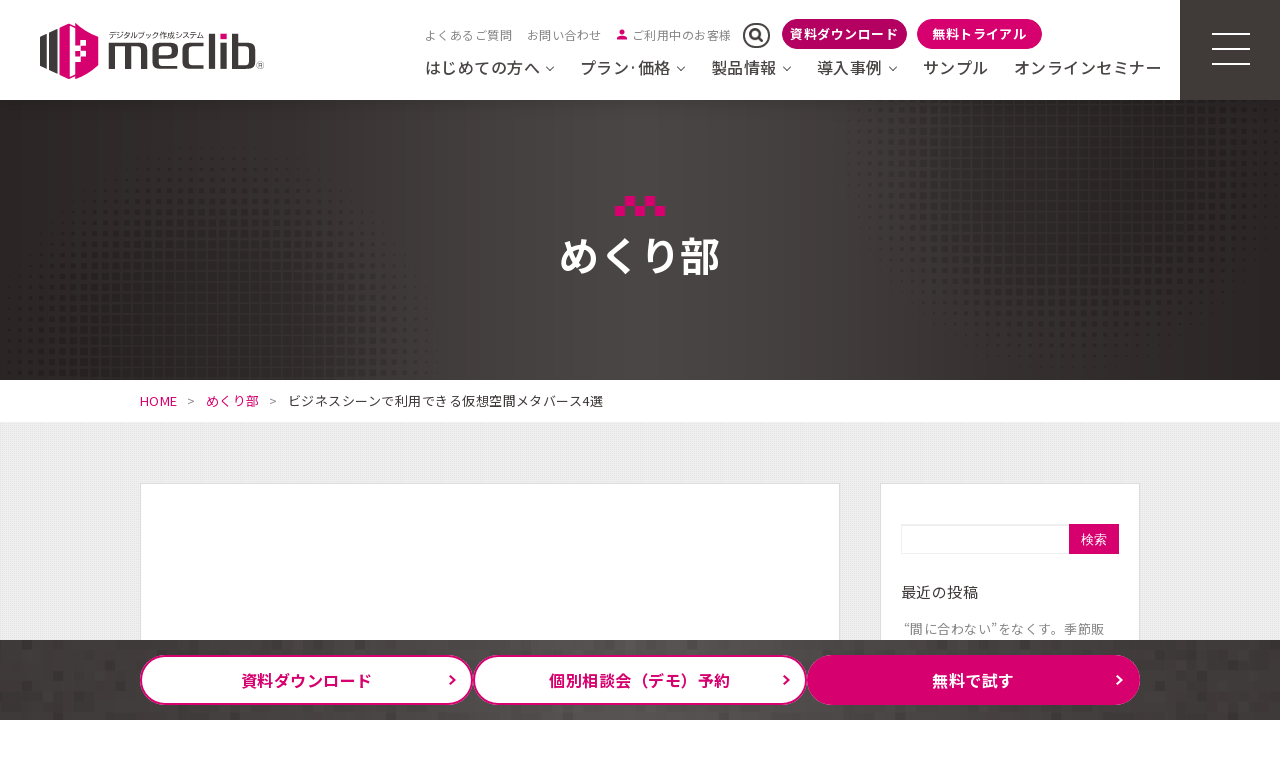

--- FILE ---
content_type: text/html; charset=UTF-8
request_url: https://www.digitalbook-meclib.jp/blog/detail/metaverse-for-work/
body_size: 14463
content:
<!DOCTYPE HTML>
<html lang="ja">
<head>
<!-- Google Tag Manager -->
<script>(function(w,d,s,l,i){w[l]=w[l]||[];w[l].push({'gtm.start':
new Date().getTime(),event:'gtm.js'});var f=d.getElementsByTagName(s)[0],
j=d.createElement(s),dl=l!='dataLayer'?'&l='+l:'';j.async=true;j.src=
'https://www.googletagmanager.com/gtm.js?id='+i+dl;f.parentNode.insertBefore(j,f);
})(window,document,'script','dataLayer','GTM-WT6QSST');</script>
<!-- End Google Tag Manager -->
<meta charset="utf-8">
<meta name="viewport" content="width=1030px">
<meta http-equiv="X-UA-Compatible" content="IE=10">
<meta name="format-detection" content="telephone=no">
<title>ビジネスシーンで利用できる仮想空間メタバース4選｜デジタルブック作成システムmeclib(メクリブ)</title>
<meta name="description" content="">
<!-- Twitter OGP -->
<meta name="twitter:card" content="summary_large_image">
<meta name="twitter:title" content="ビジネスシーンで利用できる仮想空間メタバース4選｜デジタルブック作成システムmeclib(メクリブ)">
<meta name="twitter:description" content="">
<meta name="twitter:image" content="https://www.digitalbook-meclib.jp/wpdir/wp-content/uploads/2023/03/7.png">

<link rel="shortcut icon" type="image/vnd.microsoft.icon" href="https://www.digitalbook-meclib.jp/wpdir/wp-content/themes/meclib/img/common/favicon.ico">
<link rel="icon" type="image/vnd.microsoft.icon" href="https://www.digitalbook-meclib.jp/wpdir/wp-content/themes/meclib/img/common/favicon.ico">
<link rel="apple-touch-icon" href="https://www.digitalbook-meclib.jp/wpdir/wp-content/themes/meclib/img/common/apple-touch-icon.png">
<link class="js-webfont" href="https://fonts.googleapis.com/css?family=Noto+Sans+JP:400,500,700&subset=japanese">
<link class="js-webfont" href="//fonts.googleapis.com/css?family=Roboto+Condensed:400,700">
<link rel="stylesheet" href="https://www.digitalbook-meclib.jp/wpdir/wp-content/themes/meclib/css/reset.css">
<link rel="stylesheet" href="https://www.digitalbook-meclib.jp/wpdir/wp-content/themes/meclib/css/common.css?20250117">
<link rel="stylesheet" href="https://www.digitalbook-meclib.jp/wpdir/wp-content/themes/meclib/css/blog.css?1706540400">
<link rel="stylesheet" href="https://www.digitalbook-meclib.jp/wpdir/wp-content/themes/meclib/lib/lity/lity.min.css">
<link rel="canonical" href="https://www.digitalbook-meclib.jp/blog/detail/metaverse-for-work/">
<link rel='stylesheet' id='pz-linkcard-css'  href='//www.digitalbook-meclib.jp/wpdir/wp-content/uploads/pz-linkcard/style.css?ver=4.9.28' type='text/css' media='all' />
<link rel='stylesheet' id='tablepress-default-css'  href='https://www.digitalbook-meclib.jp/wpdir/wp-content/tablepress-combined.min.css?ver=12' type='text/css' media='all' />
<link rel='stylesheet' id='jquery-lazyloadxt-fadein-css-css'  href='//www.digitalbook-meclib.jp/wpdir/wp-content/plugins/a3-lazy-load/assets/css/jquery.lazyloadxt.fadein.css?ver=4.9.28' type='text/css' media='all' />
<link rel='stylesheet' id='a3a3_lazy_load-css'  href='//www.digitalbook-meclib.jp/wpdir/wp-content/uploads/sass/a3_lazy_load.min.css?ver=1751861669' type='text/css' media='all' />
<script type='text/javascript' src='https://www.digitalbook-meclib.jp/wpdir/wp-includes/js/jquery/jquery.js?ver=1.12.4'></script>
<script type='text/javascript' src='https://www.digitalbook-meclib.jp/wpdir/wp-includes/js/jquery/jquery-migrate.min.js?ver=1.4.1'></script>
<script type="text/javascript">
	window._se_plugin_version = '8.1.9';
</script>

<!-- BEGIN: WP Social Bookmarking Light HEAD -->


<script>
    (function (d, s, id) {
        var js, fjs = d.getElementsByTagName(s)[0];
        if (d.getElementById(id)) return;
        js = d.createElement(s);
        js.id = id;
        js.src = "//connect.facebook.net/ja_JP/sdk.js#xfbml=1&version=v2.7";
        fjs.parentNode.insertBefore(js, fjs);
    }(document, 'script', 'facebook-jssdk'));
</script>

<style type="text/css">
    .wp_social_bookmarking_light{
    border: 0 !important;
    padding: 10px 0 20px 0 !important;
    margin: 0 !important;
}
.wp_social_bookmarking_light div{
    float: left !important;
    border: 0 !important;
    padding: 0 !important;
    margin: 0 5px 0px 0 !important;
    min-height: 30px !important;
    line-height: 18px !important;
    text-indent: 0 !important;
}
.wp_social_bookmarking_light img{
    border: 0 !important;
    padding: 0;
    margin: 0;
    vertical-align: top !important;
}
.wp_social_bookmarking_light_clear{
    clear: both !important;
}
#fb-root{
    display: none;
}
.wsbl_twitter{
    width: 100px;
}
.wsbl_facebook_like iframe{
    max-width: none !important;
}
</style>
<!-- END: WP Social Bookmarking Light HEAD -->
<style type="text/css">.broken_link, a.broken_link {
	text-decoration: line-through;
}</style><style type="text/css" id="syntaxhighlighteranchor"></style>
</head>
<body id="blog">
<!-- Google Tag Manager (noscript) -->
<noscript><iframe src="https://www.googletagmanager.com/ns.html?id=GTM-WT6QSST"
height="0" width="0" style="display:none;visibility:hidden"></iframe></noscript>
<!-- End Google Tag Manager (noscript) -->
<div id="wrapper">
	<header id="gHeader" class="js-header-fixed" role="banner" itemscope itemtype="http://schema.org/WPHeader">
		<div class="headerIn">
			<div id="hdInfo">
				<p class="logo"><a href="/" onclick="ga('send', 'event', 'link', 'click', 'new共通_ヘッダ_meclibロゴ');"><img src="https://www.digitalbook-meclib.jp/wpdir/wp-content/themes/meclib/img/common/logo01.svg" alt="デジタルブック作成システム meclib"></a></p>
				<div id="js-btn-menu" class="btnMenu viewSp">MENU</div>
			</div>
			<!-- /#hdInfo -->
			<div class="megamenu-wrapper">
				<div class="viewPc">
					<div class="btnsWrap">
						<ul class="btns viewPc">
							<li class="item faq"><a href="/support/" onclick="ga('send', 'event', 'link', 'click', 'new共通_ヘッダ_よくあるご質問');"><span>よくあるご質問</span></a></li>
							<li class="item contact"><a href="/inquiry/" onclick="ga('send', 'event', 'link', 'click', 'new共通_ヘッダ_お問い合せ');"><span>お問い合わせ</span></a></li>
							<li class="item Vseminar"><a href="/help/" onclick="ga('send', 'event', 'link', 'click', 'new共通_ヘッダ_ご利用中のお客様');"><span>ご利用中のお客様</span></a></li>
							<li class="item keywords viewPc js-search-nav">
								<form method="get" action="https://www.digitalbook-meclib.jp/searches/">
									<input type="text" name="keywords" class="input" placeholder="サイト内検索" value="">
									<button type="submit"></button>
								</form>
							</li>
						</ul>
						<div class="menu-btn-wrapper viewPc">
						<p class="btn"><a href="/download/" onclick="ga('send', 'event', 'link', 'click', '資料ダウンロード');">資料ダウンロード</a></p>
						<p class="btn is-light-pink"><a href="/trial/" onclick="ga('send', 'event', 'link', 'click', '無料トライアル');">無料トライアル</a></p>
						</div>
					</div>
					<div class="l-header-menu viewPc">
						<ul class="l-header-menu-list">
							<li class="l-header-menu-list__item">
								<span class="js-c-menu-toggle-trigger  l-header-menu__head">はじめての方へ</span>
								<div class="l-header-menu-list-child js-c-menu-toggle-content">
									<div class="l-header-menu-list-child-wrapper is-3col">
										<div>
											<div class="l-header-menu-list-child__item">
												<p class="itemSubTit"><a class="js-menu-height" href="/9-features/" onclick="ga('send', 'event', 'link', 'click', 'new共通_ヘッダ_meclibが選ばれる9の理由');"><span>meclibが選ばれる9の理由</span></a></p>
											</div>
											<div class="l-header-menu-list-child__item">
												<p class="itemSubTit"><a class="js-menu-height" href="/digital-book/" onclick="ga('send', 'event', 'link', 'click', 'new共通_ヘッダ_デジタルブックの選び方');"><span>デジタルブックの選び方</span></a></p>
											</div>
											<div class="l-header-menu-list-child__item">
												<p class="itemSubTit"><a class="js-menu-height" href="/video/" onclick="ga('send', 'event', 'link', 'click', 'new共通_ヘッダ_動画でわかるmeclib');"><span>動画でわかるmeclib</span></a></p>
											</div>
										</div>
										<div>
											<div class="l-header-menu-list-child__item">
												<p class="itemSubTit"><a class="js-menu-height" href="/merit/" onclick="ga('send', 'event', 'link', 'click', 'new共通_ヘッダ_デジタルブックの活用･メリット');"><span>デジタルブックの活用･メリット</span></a></p>
											</div>
											<div class="itemSub is-product">
												<ul class="listSubChild has-left-border">
													<li class="itemSubChild"><a class="js-menu-height" href="/merit/ec/" onclick="ga('send', 'event', 'link', 'click', 'nECサイトと連携');"><span>ECサイトと連携</span></a></li>
													<li class="itemSubChild"><a class="js-menu-height" href="/merit/management/" onclick="ga('send', 'event', 'link', 'click', 'new共通_ヘッダ_カタログの管理が簡単、効率的');"><span>カタログの管理が簡単、効率的</span></a></li>
													<li class="itemSubChild"><a class="js-menu-height" href="/merit/appli-offline/" onclick="ga('send', 'event', 'link', 'click', 'new共通_ヘッダ_オフラインで閲覧可能');"><span>オフラインで閲覧可能</span></a></li>
													<li class="itemSubChild"><a class="js-menu-height" href="/merit/businessman/" onclick="ga('send', 'event', 'link', 'click', 'オンライン商談時の情報共有ツールとして');"><span>オンライン商談時の情報共有ツールとして</span></a></li>
													<li class="itemSubChild"><a class="js-menu-height" href="/merit/manual/" onclick="ga('send', 'event', 'link', 'click', 'new共通_ヘッダ_社内マニュアル・説明書として');"><span>社内マニュアル・説明書として</span></a></li>
													<li class="itemSubChild"><a class="js-menu-height" href="/merit/analysis/" onclick="ga('send', 'event', 'link', 'click', 'new共通_ヘッダ_効果測定でブックの改善');"><span>効果測定でブックの改善</span></a></li>
													<li class="itemSubChild"><a class="js-menu-height" href="/merit/custom-db/" onclick="ga('send', 'event', 'link', 'click', 'new共通_ヘッダ_データーベースを活用した型番検索を実装');"><span>データーベースを活用した型番検索を実装</span></a></li>
												</ul>
											</div>
										</div>
										<div>
											<div class="l-header-menu-list-child__item">
												<p class="itemSubTit"><a class="js-menu-height" href="/plan-price/cloud/" onclick="ga('send', 'event', 'link', 'click', 'new共通_運用に合わせて選べるプラン');"><span>運用に合わせて選べるプラン</span></a></p>
											</div>
											<div class="itemSub is-product">
												<ul class="listSubChild has-left-border">
													<li class="itemSubChild"><a class="js-menu-height" href="/plan-comparison/" onclick="ga('send', 'event', 'link', 'click', 'クラウドプランと制作代行プランの違い');"><span>クラウドプランと制作代行プランの違い</span></a></li>
													<li class="itemSubChild"><a class="js-menu-height" href="/cloud-plan/" onclick="ga('send', 'event', 'link', 'click', 'new共通_ヘッダ_クラウドプランとは');"><span>クラウドプランとは</span></a></li>
													<li class="itemSubChild"><a class="js-menu-height" href="/plan-merit/" onclick="ga('send', 'event', 'link', 'click', 'new共通_ヘッダ_制作代行プランとは');"><span>制作代行プランとは</span></a></li>
													<li class="itemSubChild"><a class="js-menu-height" href="/plan-price/simulation/" onclick="ga('send', 'event', 'link', 'click', 'かんたんプラン診断');"><span>かんたんプラン診断</span></a></li>
													</ul>
											</div>
										</div>
									</div>
								</div>
								</li>
								<li class="l-header-menu-list__item">
									<span class="js-c-menu-toggle-trigger  l-header-menu__head">プラン&middot;価格</span>
									<div class="l-header-menu-list-child js-c-menu-toggle-content">
										<div class="l-header-menu-list-child-wrapper">
											<div class="l-header-menu-list-child__item">
												<p class="itemSubTit"><a class="js-menu-height" href="/plan-price/cloud/" onclick="ga('send', 'event', 'link', 'click', 'new共通_ヘッダ_クラウドプラン');"><span>クラウドプラン</span></a></p>
											</div>
											<div class="l-header-menu-list-child__item">

												<ul class="listSubChild has-left-border">
													<li class="itemSubChild"><a class="js-menu-height" href="/plan-price/cloud/standard/" onclick="ga('send', 'event', 'link', 'click', 'new共通_ヘッダ_クラウドプラン　スタンダード');"><span>クラウドプラン スタンダード</span></a></li>
													<li class="itemSubChild"><a class="js-menu-height" href="/plan-price/cloud/premium/" onclick="ga('send', 'event', 'link', 'click', 'new共通_ヘッダ_クラウドプラン プレミアム');"><span>クラウドプラン プレミアム</span></a></li>
												</ul>
											</div>
											<div class="l-header-menu-list-child__item">
												<p class="itemSubTit"><a class="js-menu-height" href="/plan-price/data/" onclick="ga('send', 'event', 'link', 'click', 'new共通_制作代行プラン');"><span>制作代行プラン</span></a></p>
											</div>
											<div class="l-header-menu-list-child__item">
												<p class="itemSubTit"><a class="js-menu-height" href="/dtp/" onclick="ga('send', 'event', 'link', 'click', 'new共通_デザイン作成から依頼');"><span>デザイン作成から依頼</span></a></p>
											</div>
										</div>
									</div>
								</li>
								<li class="l-header-menu-list__item">
									<span class="js-c-menu-toggle-trigger  l-header-menu__head">製品情報</span>
									<div class="l-header-menu-list-child js-c-menu-toggle-content">
										<div class="l-header-menu-list-child-wrapper">
											<div class="l-header-menu-list-child__item">
												<p class="itemSubTit"><a class="js-menu-height" href="/product/" onclick="ga('send', 'event', 'link', 'click', 'new共通_ヘッダ_機能一覧');"><span>機能一覧</span></a></p>
											</div>
											<div class="l-header-menu-list-child__item">
												<p class="itemSubTit"><a class="js-menu-height" href="/product/library/" onclick="ga('send', 'event', 'link', 'click', 'new共通_ブック管理･公開機能「ライブラリ」');"><span>ブック管理･公開機能「ライブラリ」</span></a></p>
											</div>
											<div class="l-header-menu-list-child__item">
												<p class="itemSubTit"><a class="js-menu-height" href="/appli/" onclick="ga('send', 'event', 'link', 'click', 'new共通_meclibアプリ');"><span>meclibアプリ</span></a></p>
											</div>
											<div class="l-header-menu-list-child__item">
												<p class="itemSubTit"><a class="js-menu-height" href="/customer-support/" onclick="ga('send', 'event', 'link', 'click', 'new共通_サポート体制');"><span>サポート体制</span></a></p>
											</div>
											<div class="l-header-menu-list-child__item">
												<p class="itemSubTit"><a class="js-menu-height" href="/update_ver/ver7/" onclick="ga('send', 'event', 'link', 'click', 'new共通_最新バージョンアップ情報');"><span>最新バージョンアップ情報</span></a></p>
											</div>
											<div class="l-header-menu-list-child__item">
												<p class="itemSubTit"><a class="js-menu-height" href="/environment/" onclick="ga('send', 'event', 'link', 'click', 'new共通_動作環境');"><span>動作環境</span></a></p>
											</div>
										</div>
									</div>
								</li>
								<li class="l-header-menu-list__item">
									<span class="js-c-menu-toggle-trigger  l-header-menu__head">導入事例</span>
									<div class="l-header-menu-list-child js-c-menu-toggle-content">
										<div class="l-header-menu-list-child-wrapper">
											<div class="l-header-menu-list-child__item">
												<p class="itemSubTit"><a class="js-menu-height" href="/result/interview/" onclick="ga('send', 'event', 'link', 'click', 'new共通_ヘッダ_導入インタビュー');"><span>導入インタビュー</span></a></p>
											</div>
											<div class="l-header-menu-list-child__item">
												<p class="itemSubTit"><a class="js-menu-height" href="/result/case/" onclick="ga('send', 'event', 'link', 'click', 'new共通_導入事例アンケート');"><span>導入事例アンケート</span></a></p>
											</div>
										</div>
									</div>
								</li>
							<li class="l-header-menu-list__item">
							<p class="l-header-menu__head is-one"><a class="js-menu-height" href="/sample/" onclick="ga('send', 'event', 'link', 'click', 'new共通_ヘッダ_サンプル');"><span>サンプル</span></a></p>
							</li>
							<li class="l-header-menu-list__item">
							<p class="l-header-menu__head is-one"><a class="js-menu-height" href="/videoseminar/" onclick="ga('send', 'event', 'link', 'click', 'new共通_ヘッダ_オンラインセミナー');"><span>オンラインセミナー</span></a></p>
							</li>
						</ul>
					</div>
				</div>
				<div class="gNav-wrapper">
					<button class="js-nav-btn l-nav-btn viewPc">
						<span class="l-nav-btn__line"></span>
						<span class="l-nav-btn__line"></span>
						<span class="l-nav-btn__line"></span>
					</button>
					<nav id="js-content-menu" class="js-nav-content gNav" role="navigation" itemscope itemtype="http://www.schema.org/SiteNavigationElement">
												<div class="list" ontouchstart="">
							<div class="js-item item">
								<span class="js-c-toggle-trigger  nav-menu-tit__head  is-product">はじめての方へ</span>
								<div class="listSubWrap js-c-toggle-content js-menu-content">
								<ul class="listSub">
										<li class="itemSub is-horizontal">
											<p class="itemSubTit"><a class="js-menu-height" href="/9-features/" onclick="ga('send', 'event', 'link', 'click', 'new共通_ヘッダ_meclibが選ばれる9の理由');"><span>meclibが選ばれる9の理由</span></a></p>
										</li>
										<li class="itemSub is-horizontal">
											<p class="itemSubTit"><a class="js-menu-height" href="/digital-book/" onclick="ga('send', 'event', 'link', 'click', 'new共通_ヘッダ_デジタルブックの選び方');"><span>デジタルブックの選び方</span></a></p>
										</li>
										<li class="itemSub is-horizontal">
											<p class="itemSubTit"><a class="js-menu-height" href="/video/" onclick="ga('send', 'event', 'link', 'click', 'new共通_ヘッダ_動画でわかるmeclib');"><span>動画でわかるmeclib</span></a></p>
										</li>
										<li class="itemSub is-horizontal">
											<p class="itemSubTit"><a class="js-menu-height" href="/merit/" onclick="ga('send', 'event', 'link', 'click', 'new共通_ヘッダ_デジタルブックの活用･メリット');"><span>デジタルブックの活用･<br>メリット</span></a></p>
										</li>
										<li class="itemSub is-product">
											<ul class="listSubChild has-border">
												<li class="itemSubChild"><a class="js-menu-height" href="/merit/ec/" onclick="ga('send', 'event', 'link', 'click', 'nECサイトと連携');"><span>ECサイトと連携</span></a></li>
												<li class="itemSubChild"><a class="js-menu-height" href="/merit/management/" onclick="ga('send', 'event', 'link', 'click', 'new共通_ヘッダ_カタログの管理が簡単、効率的');"><span>カタログの管理が簡単、効率的</span></a></li>
												<li class="itemSubChild"><a class="js-menu-height" href="/merit/appli-offline/" onclick="ga('send', 'event', 'link', 'click', 'new共通_ヘッダ_オフラインで閲覧可能');"><span>オフラインで閲覧可能</span></a></li>
												<li class="itemSubChild"><a class="js-menu-height" href="/merit/businessman/" onclick="ga('send', 'event', 'link', 'click', 'オンライン商談時の情報共有ツールとして');"><span>オンライン商談時の情報共有ツールとして</span></a></li>
												<li class="itemSubChild"><a class="js-menu-height" href="/merit/manual/" onclick="ga('send', 'event', 'link', 'click', 'new共通_ヘッダ_社内マニュアル・説明書として');"><span>社内マニュアル・説明書として</span></a></li>
												<li class="itemSubChild"><a class="js-menu-height" href="/merit/analysis/" onclick="ga('send', 'event', 'link', 'click', 'new共通_ヘッダ_効果測定でブックの改善');"><span>効果測定でブックの改善</span></a></li>
												<li class="itemSubChild"><a class="js-menu-height" href="/merit/custom-db/" onclick="ga('send', 'event', 'link', 'click', 'new共通_ヘッダ_データーベースを活用した型番検索を実装');"><span>データーベースを活用した型番検索を実装</span></a></li>
											</ul>
										</li>
										<li class="itemSub is-horizontal">
											<p class="itemSubTit"><a class="js-menu-height" href="/plan-price/cloud/" onclick="ga('send', 'event', 'link', 'click', 'new共通_運用に合わせて選べるプラン');"><span>運用に合わせて選べるプラン</span></a></p>
										</li>
										<li class="itemSub is-product">
											<ul class="listSubChild has-border">
												<li class="itemSubChild"><a class="js-menu-height" href="/plan-comparison/" onclick="ga('send', 'event', 'link', 'click', 'クラウドプランと制作代行プランの違い');"><span>クラウドプランと制作代行プランの違い</span></a></li>
												<li class="itemSubChild"><a class="js-menu-height" href="/cloud-plan/" onclick="ga('send', 'event', 'link', 'click', 'new共通_ヘッダ_クラウドプランとは');"><span>クラウドプランとは</span></a></li>
												<li class="itemSubChild"><a class="js-menu-height" href="/plan-merit/" onclick="ga('send', 'event', 'link', 'click', 'new共通_ヘッダ_制作代行プランとは');"><span>制作代行プランとは</span></a></li>
												<li class="itemSubChild"><a class="js-menu-height" href="/plan-price/simulation/" onclick="ga('send', 'event', 'link', 'click', 'かんたんプラン診断');"><span>かんたんプラン診断</span></a></li>
												</ul>
										</li>
									</ul>
																</div>
							</div>
							<div>
								<div class="js-item item">
									<span class="js-c-toggle-trigger  nav-menu-tit__head  is-product">プラン&middot;価格</span>
									<div class="listSubWrap js-c-toggle-content js-menu-content">
										<ul class="listSub">
											<li class="itemSub has-bb0">
												<p class="itemSubTit"><a class="js-menu-height" href="/plan-price/cloud/" onclick="ga('send', 'event', 'link', 'click', 'new共通_ヘッダ_クラウドプラン');"><span>クラウドプラン</span></a></p>
											</li>
											<li class="itemSub has-bb0">
												<ul class="listSubChild has-border">
													<li class="itemSubChild"><a class="js-menu-height" href="/plan-price/cloud/standard/" onclick="ga('send', 'event', 'link', 'click', 'new共通_ヘッダ_クラウドプラン　スタンダード');"><span>クラウドプラン スタンダード</span></a></li>
													<li class="itemSubChild"><a class="js-menu-height" href="/plan-price/cloud/premium/" onclick="ga('send', 'event', 'link', 'click', 'new共通_ヘッダ_クラウドプラン プレミアム');"><span>クラウドプラン プレミアム</span></a></li>
												</ul>
											</li>
											<li class="itemSub has-bb0">
												<p class="itemSubTit"><a class="js-menu-height" href="/plan-price/data/" onclick="ga('send', 'event', 'link', 'click', 'new共通_ヘッダ_制作代行プラン');"><span>制作代行プラン</span></a></p>
											</li>
											<li class="itemSub has-bb0">
												<p class="itemSubTit"><a class="js-menu-height" href="/dtp/" onclick="ga('send', 'event', 'link', 'click', 'new共通_ヘッダ_デザイン作成から依頼');"><span>デザイン作成から依頼</span></a></p>
											</li>
										</ul>
									</div>
								</div>
								<div class="js-item item">
									<span class="js-c-toggle-trigger nav-menu-tit__head  is-product">製品情報</span>
									<div class="listSubWrap is-product js-c-toggle-content _is-test _active js-menu-content">
										<ul class="listSub">
											<li class="itemSub is-horizontal">
												<p class="itemSubTit"><a class="js-menu-height" href="/product/" onclick="ga('send', 'event', 'link', 'click', 'new共通_ヘッダ_機能一覧');"><span>機能一覧</span></a></p>
											</li>
											<li class="itemSub is-horizontal">
												<p class="itemSubTit"><a class="js-menu-height" href="/product/library/" onclick="ga('send', 'event', 'link', 'click', 'new共通_ヘッダ_ブック管理･公開機能「ライブラリ」');"><span>ブック管理･公開機能「ライブラリ」</span></a></p>
											</li>
											<li class="itemSub is-product">
												<p class="itemSubTit"><a class="js-menu-height" href="/appli/" onclick="ga('send', 'event', 'link', 'click', 'new共通_ヘッダ_meclibアプリ');"><span>meclibアプリ</span></a></p>
											</li>
											<li class="itemSub is-product">
												<p class="itemSubTit"><a class="js-menu-height" href="/customer-support/" onclick="ga('send', 'event', 'link', 'click', 'new共通_ヘッダ_サポート体制');"><span>サポート体制</span></a></p>
											</li>
											<li class="itemSub is-product">
												<p class="itemSubTit"><a class="js-menu-height" href="/update_ver/ver7/" onclick="ga('send', 'event', 'link', 'click', 'new共通_ヘッダ_最新バージョンアップ情報');"><span>最新バージョンアップ情報</span></a></p>
											</li>
											<li class="itemSub is-product">
												<p class="itemSubTit"><a class="js-menu-height" href="/environment/" onclick="ga('send', 'event', 'link', 'click', 'new共通_ヘッダ_動作環境');"><span>動作環境</span></a></p>
											</li>
										</ul>
									</div>
								</div>
							</div>
							<div class="gNav-item-wrapper">
								<div class="js-item item">
									<span class="js-c-toggle-trigger nav-menu-tit__head  is-product">導入事例</span>
									<div class="listSubWrap js-c-toggle-content js-menu-content">
										<ul class="listSub">
											<li class="itemSub">
												<p class="itemSubTit"><a class="js-menu-height" href="/result/interview/" onclick="ga('send', 'event', 'link', 'click', 'new共通_ヘッダ_導入事例インタビュー');"><span>導入事例インタビュー</span></a></p>
											</li>
											<li class="itemSub">
												<p class="itemSubTit"><a class="js-menu-height" href="/result/case/" onclick="ga('send', 'event', 'link', 'click', 'new共通_ヘッダ_導入事例アンケート');"><span>導入事例アンケート</span></a></p>
											</li>
										</ul>
									</div>
								</div>
								<p class="item is-one"><a href="/sample/" onclick="ga('send', 'event', 'link', 'click', 'new共通_ヘッダ_サンプル');">サンプル</a></p>
								<p class="item is-one"><a href="/videoseminar/" onclick="ga('send', 'event', 'link', 'click', 'new共通_オンラインセミナー');">オンラインセミナー</a></p>
								<p class="item is-one"><a href="/news/" onclick="ga('send', 'event', 'link', 'click', 'new共通_ヘッダ_最新情報一覧');">最新情報一覧</a></p>
								<p class="item is-one"><a href="/dictionary/" onclick="ga('send', 'event', 'link', 'click', 'new共通_ヘッダ_用語集');">用語集</a></p>
								<p class="item is-one"><a href="/tips/" onclick="ga('send', 'event', 'link', 'click', 'new共通_ヘッダ_お役立ち情報');">お役立ち情報</a></p>
								<p class="item is-one has-border"><a href="/blog/" onclick="ga('send', 'event', 'link', 'click', 'new共通_ヘッダ_めくり部ブログ');">めくり部ブログ</a></p>
							</div>
							<div class="gNav-item-wrapper">
								<p class="item is-one"><a href="/support/" onclick="ga('send', 'event', 'link', 'click', 'new共通_ヘッダ_よくあるご質問');">よくあるご質問</a></p>
								<p class="item is-one"><a href="/download/" onclick="ga('send', 'event', 'link', 'click', 'new共通_ヘッダ_資料ダウンロード');">資料ダウンロード</a></p>
								<p class="item is-one"><a href="/trial/" onclick="ga('send', 'event', 'link', 'click', 'new共通_ヘッダ_無料トライアル');">無料トライアル</a></p>
								<p class="item is-one"><a href="/inquiry/" onclick="ga('send', 'event', 'link', 'click', 'new共通_ヘッダ_お問い合せ');">お問い合せ</a></p>
								<p class="item is-one"><a href="/help/" onclick="ga('send', 'event', 'link', 'click', 'new共通_ヘッダ_ご利用中のお客様');">ご利用中のお客様</a></p>
								<p class="item is-one"><a href="https://www.kotonet.co.jp/meclib/plan/cloud/entry/rule/rule.html" onclick="ga('send', 'event', 'link', 'click', 'new共通_ヘッダ_利用規約');" target="_blank">利用規約</a></p>
								<p class="item is-blank-link"><a href="https://www.kotonet.co.jp/about/policy.html" onclick="ga('send', 'event', 'link', 'click', 'new共通_ヘッダ_プライバシーポリシー');" target="_blank">プライバシーポリシー</a></p>
								<p class="item is-blank-link"><a href="https://www.kotonet.co.jp/policy/security_policy.html" onclick="ga('send', 'event', 'link', 'click', 'new共通_ヘッダ_情報セキュリティ方針');" target="_blank">情報セキュリティ方針</a></p>
								<p class="item is-blank-link"><a href="https://www.kotonet.co.jp/profile/summary.html" onclick="ga('send', 'event', 'link', 'click', 'new共通_ヘッダ_運営会社案');" target="_blank">運営会社案内</a></p>
								<p class="item is-blank-link"><a href="https://www.kotonet.co.jp/company/#company-sdgs" onclick="ga('send', 'event', 'link', 'click', 'new共通_ヘッダ_SDGsの取り組み');" target="_blank">SDGsの取り組み</a></p>
							</div>
						</div>
											</nav>
				</div>
				<!-- /.gNav -->
			</div>
		</div>
	</header>
	<!-- /#gHeader -->
	<div id="cvNav" class="js-cv-nav">
		<ul class="cvNav-list">
			<li class="cvNav-list__item"><a class="cvNav-list__item-link" href="/download/" onclick="ga('send', 'event', 'link', 'click', 'new共通_ヘッダ_資料ダウンロード');">資料<br class="viewSp">ダウンロード</a></li>
			<li class="cvNav-list__item"><a class="cvNav-list__item-link" href="/demo/" onclick="ga('send', 'event', 'link', 'click', 'new共通_ヘッダ_個別相談会（デモ）');">個別相談会（デモ）<br class="viewSp">予約</a></li>
			<li class="cvNav-list__item"><a class="cvNav-list__item-link is-pink" href="/trial/" onclick="ga('send', 'event', 'link', 'click', 'new共通_ヘッダ_無料で試す');">無料で試す</a></li>
		</ul>
	</div>
	<div id="mainImg">
		<div class="mainImgIn">
						<h1 class="tit">めくり部</h1>
											</div>
	</div>
	<!-- / #mainImg -->
<div id="breadcrumb" class="viewPc">
	<ol class="breadcrumbIn contentC">
		<li class="home">
			<a class="home" href="https://www.digitalbook-meclib.jp"><span>HOME</span></a>
		</li>
		<li>
			<a href="https://www.digitalbook-meclib.jp/blog/"><span>めくり部</span></a>
		</li>
		<li class="current">
			<span>ビジネスシーンで利用できる仮想空間メタバース4選</span>
		</li>
	</ol>
</div>
<!-- /#breadcrumb -->
<!-- ▼構造化▼ -->
<script type="application/ld+json">
{
	"@context": "http://schema.org",
	"@type": "BreadcrumbList",
	"itemListElement": [
		{
			"@type": "ListItem",
			"position": 1,
			"item": {
				"@id": "https://www.digitalbook-meclib.jp",
				"name": "HOME"
			}
		},
			{
			"@type": "ListItem",
			"position": 2,
			"item": {
				"@id": "https://www.digitalbook-meclib.jp/blog/",
				"name": "めくり部"
			}
		},
		{
			"@type": "ListItem",
			"position": 3,
			"item": {
				"@id": "https://www.digitalbook-meclib.jp/blog/detail/metaverse-for-work/",
				"name": "ビジネスシーンで利用できる仮想空間メタバース4選"
			}
		}

	]
}
</script>
<!-- ▲構造化▲ -->

	<div id="container" class="cf">
		<div id="containerIn">
		<div id="contents">

							<div class="entryList">
			<main role="main">
		<article class="entrySingle">
			<p class="pic">				<img width="640" height="400" src="//www.digitalbook-meclib.jp/wpdir/wp-content/plugins/a3-lazy-load/assets/images/lazy_placeholder.gif" data-lazy-type="image" data-src="https://www.digitalbook-meclib.jp/wpdir/wp-content/uploads/2023/03/7.png" class="lazy lazy-hidden attachment-full size-full wp-post-image" alt="" title="" /><noscript><img width="640" height="400" src="https://www.digitalbook-meclib.jp/wpdir/wp-content/uploads/2023/03/7.png" class="attachment-full size-full wp-post-image" alt="" title="" /></noscript>							</p>
			<div class="txt">
				<div class="info">
					<time datetime="2023-03-23">2023.03.23</time>
				</div>
				<h1 class="tit">ビジネスシーンで利用できる仮想空間メタバース4選</h1>
				<div class="entryBody">
					<p>仮想空間を利用して世界中の人々と交流したり、仮想空間内の土地を購入して家を建てたり、最近注目されているメタバースは個人での利用だけではなく、ビジネス業界においても注目を集め、多くの企業が参入しています。</p>
<p>&nbsp;</p>
<p>しかし、実際にメタバースをビジネスで活用するにはどのようにすれば良いのでしょうか？</p>
<p>ここでは、仕事でつかえるメタバースのサービスを4選、ご紹介していきます。</p>
<h2>仮想空間メタバースはビジネスにも本当に有効か？</h2>
<p>AIや仮想空間、5Gやクラウドなど、世の中に新しい仕組みやサービスが生まれると、それらを利用して何かビジネスに活かせないか？商売ができないか？と多くの経営者の方は考えるでしょう。</p>
<p>&nbsp;</p>
<p>
しかし、実際にはどのように活用すればよいかわからず、その場は盛り上がっても実際に活用するまでに至らないこともあるでしょう。<br />
仮想空間メタバースも実際にビジネスに活かせるのでしょうか？</p>
<p>&nbsp;</p>
<p>
メタバースの存在はゲーム感覚での個人での利用の枠を超え、今ではビジネスにも利用されています。その背景には、コロナによる働き方の変化や、生活の変化なども影響を与え、外に出なくても世界の人と交流ができるという個人的な利用に加え、在宅ワークによって「どこにいても働ける」というのが一般的な考えになったことも後押ししているでしょう。</p>
<p>&nbsp;</p>
<p><img class="lazy lazy-hidden alignnone size-full wp-image-7811" src="//www.digitalbook-meclib.jp/wpdir/wp-content/plugins/a3-lazy-load/assets/images/lazy_placeholder.gif" data-lazy-type="image" data-src="https://www.digitalbook-meclib.jp/wpdir/wp-content/uploads/2023/03/eb22bf7a906b7f73af3d68cd620dade7.png" alt="" width="300" height="200" /><noscript><img class="alignnone size-full wp-image-7811" src="https://www.digitalbook-meclib.jp/wpdir/wp-content/uploads/2023/03/eb22bf7a906b7f73af3d68cd620dade7.png" alt="" width="300" height="200" /></noscript></p>
<h2>ビジネスシーンで利用できるメタバースサービス4選</h2>
<p>ここから、実際にビジネスシーンに利用できるメタバースのサービス事例を4選ご紹介していきます。</p>
<h3>バーチャルな作業空間：Horizon Workrooms</h3>
<p>Horizon Workroomsは、facebookで有名なMetaが提供しているメタバース上のバーチャル作業空間で、VRヘッドを利用してメタバース上で会議をしたり、プレゼンをしたりホワイトボードを利用した打ち合わせなどができるサービスです。<br />
テレワークでの会議などに最適です。<br />
提供会社：Meta<br />
URL：<a href="https://www.meta.com/jp/work/workrooms/" target="_blank" rel="noopener">https://www.meta.com/jp/work/workrooms/</a></p>
<h3>仕事そのものが探せる：メタジョブ</h3>
<p>メタバースを利用して仕事そのものを探すことも可能です。<br />
メタバースで行われるイベントスタッフや、オンライン接客、ゲームマスターなど、さまざまな仕事を探すことができ、実際に働くことができます。<br />
メタバースの仕事とはどういうものか、理解するのにも参加してみるのも良いのではないでしょうか。</p>
<p>提供会社：Moon Creative Lab Inc.<br />
URL：<a href="https://www.metajob.jp/" target="_blank" rel="noopener">https://www.metajob.jp/</a></p>
<h3>バーチャルオフィス：RISA</h3>
<p>事務所そのものをメタバース上に持つことも可能となっており、RISAは、好きなアバターでカスタマイズできる事務所をメタバース上に持つことができます。<br />
会社のオフィスやフリーランスの事務所としても利用でき、利用メンバーのステータスも確認できる機能があるため、複数人での利用もおすすめです。<br />
提供会社：株式会社OPSION<br />
URL：<a href="https://www.risa.ne.jp/" target="_blank" rel="noopener">https://www.risa.ne.jp/</a></p>
<h3>メタバース上でイベント開催：XR CLOUD</h3>
<p>XR CLOUDは、メタバース上でイベントを開催する際に利用できるプラットフォームで、数万人が同時接続することもできるため、大型イベントにも適用できます。<br />
リアルで人が集まるにはさまざまなデメリットがありますが、メタバース上ではネット回線につなげてそれぞれ参加するだけなので、メリットも多く、展示会や講演会、パーティーやトークイベントなどさまざまなイベントに利用できるサービスです。</p>
<p>提供会社：monoAI technology株式会社<br />
URL：<a href="https://xrcloud.jp/biz/" target="_blank" rel="noopener">https://xrcloud.jp/biz/</a></p>
<h2>メタバースサービスを利用する注意点</h2>
<p>次に、メタバースのサービスを利用する際の注意点を2つ見ていきましょう。</p>
<h3>まだまだ開発段階である</h3>
<p>一つ目の注意点としては、まだまだメタバースは発展途上であり、開発段階であるということです。<br />
そのため、これからさまざまなサービスが生み出されていったりサービスが向上していったりすると思いますが、完璧なサービスや求めているサービスが無いかもしれません。<br />
市場そのものが成熟していないことを理解して利用することが必要です。</p>
<h3>導入事例が少ない</h3>
<p>開発段階であり発展途上であるからこそ、導入している事例も少なく、参考になる情報も少ないでしょう。そのような中から導入サービスを決める必要があるため、自社に合っておらず失敗してしまうことも視野に入れて利用すると良いでしょう。</p>
<h2>メタバース内でのビジネスならデジタルブック活用がおすすめ</h2>
<p>ここまで、メタバースがビジネスシーンで利用できるのか？注意点や実際のサービスについてご紹介してきました。メタバースはまだまだ発展途上のサービスではありますが、企業によってはすでにサービス導入し、メタバースを利用したビジネスを展開しています。</p>
<p>&nbsp;</p>
<p>
メタバースなど仮想空間を利用したネット上でビジネス展開をするうえで、利用をおすすめしたいのが「デジタルブック」です。</p>
<p>デジタルブックは、ネット上でカタログをめくるような感覚で製品紹介やサービス紹介を見ることができるため、ユーザーにとって見やすく、サービスや製品を訴求しやすくなります。</p>
<p>&nbsp;</p>
<p>
また、ホームページの代わりとしても活用できるため、メタバース上で自社のサービスや会社のことを伝える上でぜひ活用すべきサービスとなっています。</p>
<p>&nbsp;</p>
<p>&nbsp;</p>
<div class='wp_social_bookmarking_light'>
            <div class="wsbl_hatena_button"><a href="//b.hatena.ne.jp/entry/https://www.digitalbook-meclib.jp/blog/detail/metaverse-for-work/" class="hatena-bookmark-button" data-hatena-bookmark-title="ビジネスシーンで利用できる仮想空間メタバース4選" data-hatena-bookmark-layout="simple-balloon" title="このエントリーをはてなブックマークに追加"> <img class="lazy lazy-hidden" src="//www.digitalbook-meclib.jp/wpdir/wp-content/plugins/a3-lazy-load/assets/images/lazy_placeholder.gif" data-lazy-type="image" data-src="//b.hatena.ne.jp/images/entry-button/button-only@2x.png" alt="このエントリーをはてなブックマークに追加" width="20" height="20" style="border: none;" /><noscript><img src="//b.hatena.ne.jp/images/entry-button/button-only@2x.png" alt="このエントリーをはてなブックマークに追加" width="20" height="20" style="border: none;" /></noscript></a><script type="text/javascript" src="//b.hatena.ne.jp/js/bookmark_button.js" charset="utf-8" async="async"></script></div>
            <div class="wsbl_facebook_like"><div id="fb-root"></div><div class="fb-like" data-href="https://www.digitalbook-meclib.jp/blog/detail/metaverse-for-work/" data-layout="button_count" data-action="like" data-width="100" data-share="false" data-show_faces="false" ></div></div>
            <div class="wsbl_twitter"><a href="https://twitter.com/share" class="twitter-share-button" data-url="https://www.digitalbook-meclib.jp/blog/detail/metaverse-for-work/" data-text="ビジネスシーンで利用できる仮想空間メタバース4選" data-lang="ja">Tweet</a></div>
    </div>
<br class='wp_social_bookmarking_light_clear' />
				</div>
				<div class="cat">
					<ul class="list">												<li class="item"><a href="/blog/cat/blog_newscolumn/">ニュース / コラム</a></li>
																	</ul>
				</div>
				<div class="tags">
					<ul class="list">
					<li class="item"><a href="/blog/tag/%e3%82%b3%e3%83%ad%e3%83%8a/">コロナ</a></li><li class="item"><a href="/blog/tag/%e3%83%90%e3%83%bc%e3%83%81%e3%83%a3%e3%83%ab/">バーチャル</a></li><li class="item"><a href="/blog/tag/%e3%83%90%e3%83%bc%e3%83%81%e3%83%a3%e3%83%ab%e3%82%aa%e3%83%95%e3%82%a3%e3%82%b9/">バーチャルオフィス</a></li><li class="item"><a href="/blog/tag/%e3%83%a1%e3%82%bf%e3%83%90%e3%83%bc%e3%82%b9/">メタバース</a></li><li class="item"><a href="/blog/tag/%e4%bb%ae%e6%83%b3%e7%a9%ba%e9%96%93/">仮想空間</a></li>					</ul>
				</div>
			</div>

			<div class="relate">
				<p class="tit">関連記事</p>
				<ul class="list">
																						<li class="item js-match-height">
								<a href="https://www.digitalbook-meclib.jp/blog/detail/beginners-guide/">
									<div class="pic">									<img width="580" height="363" src="//www.digitalbook-meclib.jp/wpdir/wp-content/plugins/a3-lazy-load/assets/images/lazy_placeholder.gif" data-lazy-type="image" data-src="https://www.digitalbook-meclib.jp/wpdir/wp-content/uploads/2017/03/mv02-580x363.png" class="lazy lazy-hidden attachment-pic580r size-pic580r wp-post-image" alt="" title="" /><noscript><img width="580" height="363" src="https://www.digitalbook-meclib.jp/wpdir/wp-content/uploads/2017/03/mv02-580x363.png" class="attachment-pic580r size-pic580r wp-post-image" alt="" title="" /></noscript>																		</div>
									<p class="txt">初めての人でも大丈夫！初心者向けデジタルブック作成ガイド</p>
								</a>
							</li>
													<li class="item js-match-height">
								<a href="https://www.digitalbook-meclib.jp/blog/detail/companies-using-short-videos/">
									<div class="pic">									<img width="580" height="346" src="//www.digitalbook-meclib.jp/wpdir/wp-content/plugins/a3-lazy-load/assets/images/lazy_placeholder.gif" data-lazy-type="image" data-src="https://www.digitalbook-meclib.jp/wpdir/wp-content/uploads/2022/10/10-580x346.png" class="lazy lazy-hidden attachment-pic580r size-pic580r wp-post-image" alt="" title="" /><noscript><img width="580" height="346" src="https://www.digitalbook-meclib.jp/wpdir/wp-content/uploads/2022/10/10-580x346.png" class="attachment-pic580r size-pic580r wp-post-image" alt="" title="" /></noscript>																		</div>
									<p class="txt">ショート動画を活用した企業の事例や成功のポイント</p>
								</a>
							</li>
													<li class="item js-match-height">
								<a href="https://www.digitalbook-meclib.jp/blog/detail/fusion-of-sns-and-digital-books/">
									<div class="pic">									<img width="580" height="363" src="//www.digitalbook-meclib.jp/wpdir/wp-content/plugins/a3-lazy-load/assets/images/lazy_placeholder.gif" data-lazy-type="image" data-src="https://www.digitalbook-meclib.jp/wpdir/wp-content/uploads/2024/02/1-580x363.png" class="lazy lazy-hidden attachment-pic580r size-pic580r wp-post-image" alt="" title="" /><noscript><img width="580" height="363" src="https://www.digitalbook-meclib.jp/wpdir/wp-content/uploads/2024/02/1-580x363.png" class="attachment-pic580r size-pic580r wp-post-image" alt="" title="" /></noscript>																		</div>
									<p class="txt">SNSとデジタルブックの融合</p>
								</a>
							</li>
													<li class="item js-match-height">
								<a href="https://www.digitalbook-meclib.jp/blog/detail/self-publishing/">
									<div class="pic">									<img width="580" height="346" src="//www.digitalbook-meclib.jp/wpdir/wp-content/plugins/a3-lazy-load/assets/images/lazy_placeholder.gif" data-lazy-type="image" data-src="https://www.digitalbook-meclib.jp/wpdir/wp-content/uploads/2017/09/35-580x346.png" class="lazy lazy-hidden attachment-pic580r size-pic580r wp-post-image" alt="" title="" /><noscript><img width="580" height="346" src="https://www.digitalbook-meclib.jp/wpdir/wp-content/uploads/2017/09/35-580x346.png" class="attachment-pic580r size-pic580r wp-post-image" alt="" title="" /></noscript>																		</div>
									<p class="txt">電子書籍やデジタルブックで自費出版？メリットやデメリットは？</p>
								</a>
							</li>
													<li class="item js-match-height">
								<a href="https://www.digitalbook-meclib.jp/blog/detail/unlimited-reading-service/">
									<div class="pic">									<img width="580" height="346" src="//www.digitalbook-meclib.jp/wpdir/wp-content/plugins/a3-lazy-load/assets/images/lazy_placeholder.gif" data-lazy-type="image" data-src="https://www.digitalbook-meclib.jp/wpdir/wp-content/uploads/2017/09/34-580x346.png" class="lazy lazy-hidden attachment-pic580r size-pic580r wp-post-image" alt="" title="" /><noscript><img width="580" height="346" src="https://www.digitalbook-meclib.jp/wpdir/wp-content/uploads/2017/09/34-580x346.png" class="attachment-pic580r size-pic580r wp-post-image" alt="" title="" /></noscript>																		</div>
									<p class="txt">月額制雑誌読み放題サービスとは？電子書籍やデジタルブックと関係あるの？</p>
								</a>
							</li>
													<li class="item js-match-height">
								<a href="https://www.digitalbook-meclib.jp/blog/detail/reskilling/">
									<div class="pic">									<img width="580" height="363" src="//www.digitalbook-meclib.jp/wpdir/wp-content/plugins/a3-lazy-load/assets/images/lazy_placeholder.gif" data-lazy-type="image" data-src="https://www.digitalbook-meclib.jp/wpdir/wp-content/uploads/2023/05/6-580x363.png" class="lazy lazy-hidden attachment-pic580r size-pic580r wp-post-image" alt="" title="" /><noscript><img width="580" height="363" src="https://www.digitalbook-meclib.jp/wpdir/wp-content/uploads/2023/05/6-580x363.png" class="attachment-pic580r size-pic580r wp-post-image" alt="" title="" /></noscript>																		</div>
									<p class="txt">リスキリングの社内導入にデジタルブック</p>
								</a>
							</li>
													<li class="item js-match-height">
								<a href="https://www.digitalbook-meclib.jp/blog/detail/time-cost-performance/">
									<div class="pic">									<img width="580" height="346" src="//www.digitalbook-meclib.jp/wpdir/wp-content/plugins/a3-lazy-load/assets/images/lazy_placeholder.gif" data-lazy-type="image" data-src="https://www.digitalbook-meclib.jp/wpdir/wp-content/uploads/2023/02/8-580x346.png" class="lazy lazy-hidden attachment-pic580r size-pic580r wp-post-image" alt="" title="" /><noscript><img width="580" height="346" src="https://www.digitalbook-meclib.jp/wpdir/wp-content/uploads/2023/02/8-580x346.png" class="attachment-pic580r size-pic580r wp-post-image" alt="" title="" /></noscript>																		</div>
									<p class="txt">タイパ重視なら紙よりデジタルブック</p>
								</a>
							</li>
													<li class="item js-match-height">
								<a href="https://www.digitalbook-meclib.jp/blog/detail/electronic-library/">
									<div class="pic">									<img width="580" height="387" src="//www.digitalbook-meclib.jp/wpdir/wp-content/plugins/a3-lazy-load/assets/images/lazy_placeholder.gif" data-lazy-type="image" data-src="https://www.digitalbook-meclib.jp/wpdir/wp-content/uploads/2017/02/mv-580x387.png" class="lazy lazy-hidden attachment-pic580r size-pic580r wp-post-image" alt="" title="" /><noscript><img width="580" height="387" src="https://www.digitalbook-meclib.jp/wpdir/wp-content/uploads/2017/02/mv-580x387.png" class="attachment-pic580r size-pic580r wp-post-image" alt="" title="" /></noscript>																		</div>
									<p class="txt">世界では当たり前の「電子図書館」なぜ日本では見かけないのか？</p>
								</a>
							</li>
													<li class="item js-match-height">
								<a href="https://www.digitalbook-meclib.jp/blog/detail/digitize-album/">
									<div class="pic">									<img width="580" height="346" src="//www.digitalbook-meclib.jp/wpdir/wp-content/plugins/a3-lazy-load/assets/images/lazy_placeholder.gif" data-lazy-type="image" data-src="https://www.digitalbook-meclib.jp/wpdir/wp-content/uploads/2018/03/28-580x346.png" class="lazy lazy-hidden attachment-pic580r size-pic580r wp-post-image" alt="" title="" /><noscript><img width="580" height="346" src="https://www.digitalbook-meclib.jp/wpdir/wp-content/uploads/2018/03/28-580x346.png" class="attachment-pic580r size-pic580r wp-post-image" alt="" title="" /></noscript>																		</div>
									<p class="txt">思い出の写真を綺麗に簡単に管理！アルバムのデジタル化のすすめ</p>
								</a>
							</li>
													<li class="item js-match-height">
								<a href="https://www.digitalbook-meclib.jp/blog/detail/danshari/">
									<div class="pic">									<img width="580" height="363" src="//www.digitalbook-meclib.jp/wpdir/wp-content/plugins/a3-lazy-load/assets/images/lazy_placeholder.gif" data-lazy-type="image" data-src="https://www.digitalbook-meclib.jp/wpdir/wp-content/uploads/2017/11/33-580x363.png" class="lazy lazy-hidden attachment-pic580r size-pic580r wp-post-image" alt="" title="" /><noscript><img width="580" height="363" src="https://www.digitalbook-meclib.jp/wpdir/wp-content/uploads/2017/11/33-580x363.png" class="attachment-pic580r size-pic580r wp-post-image" alt="" title="" /></noscript>																		</div>
									<p class="txt">本を断捨離！読み物をデジタル化してみませんか？</p>
								</a>
							</li>
													<li class="item js-match-height">
								<a href="https://www.digitalbook-meclib.jp/blog/detail/5-e-book-appli/">
									<div class="pic">									<img width="580" height="363" src="//www.digitalbook-meclib.jp/wpdir/wp-content/plugins/a3-lazy-load/assets/images/lazy_placeholder.gif" data-lazy-type="image" data-src="https://www.digitalbook-meclib.jp/wpdir/wp-content/uploads/2016/12/mv02-580x363.png" class="lazy lazy-hidden attachment-pic580r size-pic580r wp-post-image" alt="" title="" /><noscript><img width="580" height="363" src="https://www.digitalbook-meclib.jp/wpdir/wp-content/uploads/2016/12/mv02-580x363.png" class="attachment-pic580r size-pic580r wp-post-image" alt="" title="" /></noscript>																		</div>
									<p class="txt">電子書籍とおすすめの電子書籍アプリ5選</p>
								</a>
							</li>
													<li class="item js-match-height">
								<a href="https://www.digitalbook-meclib.jp/blog/detail/electronic-sheet-music/">
									<div class="pic">									<img width="580" height="363" src="//www.digitalbook-meclib.jp/wpdir/wp-content/plugins/a3-lazy-load/assets/images/lazy_placeholder.gif" data-lazy-type="image" data-src="https://www.digitalbook-meclib.jp/wpdir/wp-content/uploads/2018/01/mv02-580x363.png" class="lazy lazy-hidden attachment-pic580r size-pic580r wp-post-image" alt="" title="" /><noscript><img width="580" height="363" src="https://www.digitalbook-meclib.jp/wpdir/wp-content/uploads/2018/01/mv02-580x363.png" class="attachment-pic580r size-pic580r wp-post-image" alt="" title="" /></noscript>																		</div>
									<p class="txt">デジタルなのに紙のように使える！電子書籍の楽譜が注目される理由</p>
								</a>
							</li>
															</ul>
			</div>

		</article>
		</main>
		<ul id="singlePageNav">
			<li class="prev item"><a href="https://www.digitalbook-meclib.jp/blog/detail/time-cost-performance/" rel="prev">前の記事へ</a></li>
			<li class="back item"><a href="https://www.digitalbook-meclib.jp/blog/">一覧へ戻る</a></li>
			<li class="next item"><a href="https://www.digitalbook-meclib.jp/blog/detail/reskilling/" rel="next">次の記事へ</a></li>
		</ul>
			</div>

		</div>
		<!-- /#contents -->
					<aside id="side" role="complementary" itemscope itemtype="http://schema.org/WPSideBar">
	<div class="sdSearch">
		<form method="get" action="https://www.digitalbook-meclib.jp/blog/">
			<input type="text" name="s" id="keywords" value="" placeholder="" />
			<input type="hidden" name="post_type" value="blog">
			<button type="submit" accesskey="f"><span>検索</span></button>
		</form>
	</div>
	<div class="sdNewEntry sdSec">
		<p class="tit">最近の投稿</p>
		<ul class="list">
					<li class="item"><a href="https://www.digitalbook-meclib.jp/blog/detail/seasonal-promotions/">“間に合わない”をなくす。季節販促が10倍速になるデジタルブック活用術</a></li>
					<li class="item"><a href="https://www.digitalbook-meclib.jp/blog/detail/catalog-reform/">デジタルブックで実現するカタログ改革｜メリットと成功例を紹介</a></li>
					<li class="item"><a href="https://www.digitalbook-meclib.jp/blog/detail/improve-results/">まだ紙のパンフレット？「デジタルブック」の活用で営業・広報の成果アップ</a></li>
					<li class="item"><a href="https://www.digitalbook-meclib.jp/blog/detail/8tips-for-making/">【初心者でも簡単】デジタルブックで”読まれる”資料！作り方8つのコツ</a></li>
					<li class="item"><a href="https://www.digitalbook-meclib.jp/blog/detail/passport-online-application/">デジタルブック×パスポート｜パスポートのオンライン申請と進むデジタル化</a></li>
					<li class="item"><a href="https://www.digitalbook-meclib.jp/blog/detail/innovative-experiences-at-expo/">デジタルブック×万博｜革新的な体験を創出する4つの理由を紹介</a></li>
					<li class="item"><a href="https://www.digitalbook-meclib.jp/blog/detail/christmas-sales-season/">クリスマス商戦を勝ち抜く！デジタルブック導入のメリット5選</a></li>
					<li class="item"><a href="https://www.digitalbook-meclib.jp/blog/detail/fusion-of-sns-and-digital-books/">SNSとデジタルブックの融合</a></li>
					<li class="item"><a href="https://www.digitalbook-meclib.jp/blog/detail/digital-books-for-the-new-era/">新しい時代を見据えたデジタルブックの活用方法とは？活用アイデアも</a></li>
					<li class="item"><a href="https://www.digitalbook-meclib.jp/blog/detail/usage-scene/">こんな状況でデジタルブックは活用できる！具体的な活用シーンを紹介</a></li>
				</ul>
	</div>
	<div class="sdArchive sdSec">
		<p class="tit">アーカイブ</p>
		<select name="archive-dropdown" onChange='document.location.href=this.options[this.selectedIndex].value;'>
			<option value="">月を選択</option>
				<option value='https://www.digitalbook-meclib.jp/blog/2025/11/'> 2025年11月 &nbsp;(1)</option>
	<option value='https://www.digitalbook-meclib.jp/blog/2025/09/'> 2025年9月 &nbsp;(1)</option>
	<option value='https://www.digitalbook-meclib.jp/blog/2025/07/'> 2025年7月 &nbsp;(1)</option>
	<option value='https://www.digitalbook-meclib.jp/blog/2025/05/'> 2025年5月 &nbsp;(1)</option>
	<option value='https://www.digitalbook-meclib.jp/blog/2025/02/'> 2025年2月 &nbsp;(1)</option>
	<option value='https://www.digitalbook-meclib.jp/blog/2024/12/'> 2024年12月 &nbsp;(1)</option>
	<option value='https://www.digitalbook-meclib.jp/blog/2024/11/'> 2024年11月 &nbsp;(1)</option>
	<option value='https://www.digitalbook-meclib.jp/blog/2024/02/'> 2024年2月 &nbsp;(1)</option>
	<option value='https://www.digitalbook-meclib.jp/blog/2024/01/'> 2024年1月 &nbsp;(1)</option>
	<option value='https://www.digitalbook-meclib.jp/blog/2023/12/'> 2023年12月 &nbsp;(1)</option>
	<option value='https://www.digitalbook-meclib.jp/blog/2023/10/'> 2023年10月 &nbsp;(1)</option>
	<option value='https://www.digitalbook-meclib.jp/blog/2023/09/'> 2023年9月 &nbsp;(1)</option>
	<option value='https://www.digitalbook-meclib.jp/blog/2023/05/'> 2023年5月 &nbsp;(1)</option>
	<option value='https://www.digitalbook-meclib.jp/blog/2023/03/'> 2023年3月 &nbsp;(1)</option>
	<option value='https://www.digitalbook-meclib.jp/blog/2023/02/'> 2023年2月 &nbsp;(1)</option>
	<option value='https://www.digitalbook-meclib.jp/blog/2023/01/'> 2023年1月 &nbsp;(1)</option>
	<option value='https://www.digitalbook-meclib.jp/blog/2022/10/'> 2022年10月 &nbsp;(1)</option>
	<option value='https://www.digitalbook-meclib.jp/blog/2022/06/'> 2022年6月 &nbsp;(1)</option>
	<option value='https://www.digitalbook-meclib.jp/blog/2021/08/'> 2021年8月 &nbsp;(1)</option>
	<option value='https://www.digitalbook-meclib.jp/blog/2021/03/'> 2021年3月 &nbsp;(1)</option>
	<option value='https://www.digitalbook-meclib.jp/blog/2020/12/'> 2020年12月 &nbsp;(1)</option>
	<option value='https://www.digitalbook-meclib.jp/blog/2020/06/'> 2020年6月 &nbsp;(1)</option>
	<option value='https://www.digitalbook-meclib.jp/blog/2020/04/'> 2020年4月 &nbsp;(1)</option>
	<option value='https://www.digitalbook-meclib.jp/blog/2020/01/'> 2020年1月 &nbsp;(1)</option>
	<option value='https://www.digitalbook-meclib.jp/blog/2019/09/'> 2019年9月 &nbsp;(1)</option>
	<option value='https://www.digitalbook-meclib.jp/blog/2019/07/'> 2019年7月 &nbsp;(2)</option>
	<option value='https://www.digitalbook-meclib.jp/blog/2019/04/'> 2019年4月 &nbsp;(1)</option>
	<option value='https://www.digitalbook-meclib.jp/blog/2019/03/'> 2019年3月 &nbsp;(1)</option>
	<option value='https://www.digitalbook-meclib.jp/blog/2018/12/'> 2018年12月 &nbsp;(1)</option>
	<option value='https://www.digitalbook-meclib.jp/blog/2018/10/'> 2018年10月 &nbsp;(1)</option>
	<option value='https://www.digitalbook-meclib.jp/blog/2018/09/'> 2018年9月 &nbsp;(1)</option>
	<option value='https://www.digitalbook-meclib.jp/blog/2018/08/'> 2018年8月 &nbsp;(1)</option>
	<option value='https://www.digitalbook-meclib.jp/blog/2018/04/'> 2018年4月 &nbsp;(1)</option>
	<option value='https://www.digitalbook-meclib.jp/blog/2018/03/'> 2018年3月 &nbsp;(1)</option>
	<option value='https://www.digitalbook-meclib.jp/blog/2018/01/'> 2018年1月 &nbsp;(3)</option>
	<option value='https://www.digitalbook-meclib.jp/blog/2017/12/'> 2017年12月 &nbsp;(1)</option>
	<option value='https://www.digitalbook-meclib.jp/blog/2017/11/'> 2017年11月 &nbsp;(1)</option>
	<option value='https://www.digitalbook-meclib.jp/blog/2017/09/'> 2017年9月 &nbsp;(2)</option>
	<option value='https://www.digitalbook-meclib.jp/blog/2017/08/'> 2017年8月 &nbsp;(1)</option>
	<option value='https://www.digitalbook-meclib.jp/blog/2017/07/'> 2017年7月 &nbsp;(1)</option>
	<option value='https://www.digitalbook-meclib.jp/blog/2017/04/'> 2017年4月 &nbsp;(1)</option>
	<option value='https://www.digitalbook-meclib.jp/blog/2017/03/'> 2017年3月 &nbsp;(2)</option>
	<option value='https://www.digitalbook-meclib.jp/blog/2017/02/'> 2017年2月 &nbsp;(2)</option>
	<option value='https://www.digitalbook-meclib.jp/blog/2017/01/'> 2017年1月 &nbsp;(1)</option>
	<option value='https://www.digitalbook-meclib.jp/blog/2016/12/'> 2016年12月 &nbsp;(3)</option>
	<option value='https://www.digitalbook-meclib.jp/blog/2016/11/'> 2016年11月 &nbsp;(2)</option>
		</select>
	</div>
	<div class="sdCategory sdSec">
		<p class="tit">カテゴリー</p>
		<ul class="list">
						<li class="item"><a href="/blog/cat/blog_pdf/">PDFについて</a></li>
						<li class="item"><a href="/blog/cat/%e3%81%9d%e3%81%ae%e4%bb%96/">その他</a></li>
						<li class="item"><a href="/blog/cat/%e3%83%87%e3%82%b8%e3%82%bf%e3%83%ab%e3%83%96%e3%83%83%e3%82%af%e3%81%ae%e3%83%a1%e3%83%aa%e3%83%83%e3%83%88/">デジタルブックのメリット</a></li>
						<li class="item"><a href="/blog/cat/blog_example/">デジタルブック活用例</a></li>
						<li class="item"><a href="/blog/cat/blog_newscolumn/">ニュース / コラム</a></li>
					</ul>
	</div>
	<div class="sdCategory tagCloud sdSec">
		<p class="tit">タグ</p>
         			<ul class='wp-tag-cloud' role='list'>
	<li><a href="https://www.digitalbook-meclib.jp/blog/tag/blog_tag_book/" class="tag-cloud-link tag-link-145 tag-link-position-1" style="font-size: 1em;">デジタルブック</a></li>
	<li><a href="https://www.digitalbook-meclib.jp/blog/tag/%e3%83%87%e3%82%b8%e3%82%bf%e3%83%ab%e5%8c%96/" class="tag-cloud-link tag-link-316 tag-link-position-2" style="font-size: 1em;">デジタル化</a></li>
	<li><a href="https://www.digitalbook-meclib.jp/blog/tag/blog_tag_merit/" class="tag-cloud-link tag-link-149 tag-link-position-3" style="font-size: 1em;">メリット</a></li>
	<li><a href="https://www.digitalbook-meclib.jp/blog/tag/blog_tag_ebook/" class="tag-cloud-link tag-link-172 tag-link-position-4" style="font-size: 1em;">電子書籍</a></li>
	<li><a href="https://www.digitalbook-meclib.jp/blog/tag/%e8%b3%87%e6%96%99/" class="tag-cloud-link tag-link-484 tag-link-position-5" style="font-size: 1em;">資料</a></li>
	<li><a href="https://www.digitalbook-meclib.jp/blog/tag/blog_tag_corporate/" class="tag-cloud-link tag-link-153 tag-link-position-6" style="font-size: 1em;">企業</a></li>
	<li><a href="https://www.digitalbook-meclib.jp/blog/tag/blog_tag_sns/" class="tag-cloud-link tag-link-136 tag-link-position-7" style="font-size: 1em;">SNS</a></li>
	<li><a href="https://www.digitalbook-meclib.jp/blog/tag/%e3%83%9e%e3%83%bc%e3%82%b1%e3%83%86%e3%82%a3%e3%83%b3%e3%82%b0/" class="tag-cloud-link tag-link-451 tag-link-position-8" style="font-size: 1em;">マーケティング</a></li>
	<li><a href="https://www.digitalbook-meclib.jp/blog/tag/blog_tag_catalog/" class="tag-cloud-link tag-link-144 tag-link-position-9" style="font-size: 1em;">デジタルカタログ</a></li>
	<li><a href="https://www.digitalbook-meclib.jp/blog/tag/%e3%82%b3%e3%83%ad%e3%83%8a/" class="tag-cloud-link tag-link-435 tag-link-position-10" style="font-size: 1em;">コロナ</a></li>
	<li><a href="https://www.digitalbook-meclib.jp/blog/tag/blog_tag_pdf/" class="tag-cloud-link tag-link-135 tag-link-position-11" style="font-size: 1em;">PDF</a></li>
	<li><a href="https://www.digitalbook-meclib.jp/blog/tag/blog_tag_ecsite/" class="tag-cloud-link tag-link-131 tag-link-position-12" style="font-size: 1em;">ECサイト</a></li>
	<li><a href="https://www.digitalbook-meclib.jp/blog/tag/blog_tag_event/" class="tag-cloud-link tag-link-140 tag-link-position-13" style="font-size: 1em;">イベント</a></li>
	<li><a href="https://www.digitalbook-meclib.jp/blog/tag/blog_tag_costcut/" class="tag-cloud-link tag-link-142 tag-link-position-14" style="font-size: 1em;">コスト削減</a></li>
	<li><a href="https://www.digitalbook-meclib.jp/blog/tag/%e3%82%aa%e3%83%b3%e3%83%a9%e3%82%a4%e3%83%b3%e6%8e%88%e6%a5%ad/" class="tag-cloud-link tag-link-415 tag-link-position-15" style="font-size: 1em;">オンライン授業</a></li>
	<li><a href="https://www.digitalbook-meclib.jp/blog/tag/%e5%83%8d%e3%81%8d%e6%96%b9%e6%94%b9%e9%9d%a9/" class="tag-cloud-link tag-link-391 tag-link-position-16" style="font-size: 1em;">働き方改革</a></li>
	<li><a href="https://www.digitalbook-meclib.jp/blog/tag/dx/" class="tag-cloud-link tag-link-447 tag-link-position-17" style="font-size: 1em;">DX</a></li>
	<li><a href="https://www.digitalbook-meclib.jp/blog/tag/%e3%82%b7%e3%83%a7%e3%83%bc%e3%83%88%e5%8b%95%e7%94%bb/" class="tag-cloud-link tag-link-453 tag-link-position-18" style="font-size: 1em;">ショート動画</a></li>
	<li><a href="https://www.digitalbook-meclib.jp/blog/tag/%e9%9b%91%e8%aa%8c/" class="tag-cloud-link tag-link-313 tag-link-position-19" style="font-size: 1em;">雑誌</a></li>
	<li><a href="https://www.digitalbook-meclib.jp/blog/tag/%e3%83%86%e3%83%ac%e3%83%af%e3%83%bc%e3%82%af/" class="tag-cloud-link tag-link-410 tag-link-position-20" style="font-size: 1em;">テレワーク</a></li>
	<li><a href="https://www.digitalbook-meclib.jp/blog/tag/blog_tag_smartdevice/" class="tag-cloud-link tag-link-143 tag-link-position-21" style="font-size: 1em;">スマートデバイス</a></li>
	<li><a href="https://www.digitalbook-meclib.jp/blog/tag/blog_tag_movie/" class="tag-cloud-link tag-link-157 tag-link-position-22" style="font-size: 1em;">動画</a></li>
	<li><a href="https://www.digitalbook-meclib.jp/blog/tag/blog_tag_mailorder/" class="tag-cloud-link tag-link-170 tag-link-position-23" style="font-size: 1em;">通販</a></li>
	<li><a href="https://www.digitalbook-meclib.jp/blog/tag/dx%e5%8c%96/" class="tag-cloud-link tag-link-436 tag-link-position-24" style="font-size: 1em;">DX化</a></li>
	<li><a href="https://www.digitalbook-meclib.jp/blog/tag/blog_tag_search/" class="tag-cloud-link tag-link-165 tag-link-position-25" style="font-size: 1em;">検索</a></li>
</ul>
		</ul>
	</div>
	<div class="sdPopular sdSec">
		<p class="tit">人気記事</p>
		<ul class="list"><li class="item"><a href="https://www.digitalbook-meclib.jp/blog/detail/electronic-library/">
<div class="pic"><img src="https://www.digitalbook-meclib.jp/wpdir/wp-content/uploads/2017/02/mv-150x100.png" alt="世界では当たり前の「電子図書館」なぜ日本では見かけないのか？"></div>
<p class="time">2017年2月15日</p>
<p class="txt">世界では当たり前の「電子図書館」なぜ日本では見かけないのか？</p>
</a></li><li class="item"><a href="https://www.digitalbook-meclib.jp/blog/detail/mail-order-catalog/">
<div class="pic"><img src="https://www.digitalbook-meclib.jp/wpdir/wp-content/uploads/2016/11/48-150x90.png" alt="通販カタログの魅力について考えてみた"></div>
<p class="time">2016年11月4日</p>
<p class="txt">通販カタログの魅力について考えてみた</p>
</a></li><li class="item"><a href="https://www.digitalbook-meclib.jp/blog/detail/5-e-book-appli/">
<div class="pic"><img src="https://www.digitalbook-meclib.jp/wpdir/wp-content/uploads/2016/12/mv02-150x94.png" alt="電子書籍とおすすめの電子書籍アプリ5選"></div>
<p class="time">2016年12月28日</p>
<p class="txt">電子書籍とおすすめの電子書籍アプリ5選</p>
</a></li><li class="item"><a href="https://www.digitalbook-meclib.jp/blog/detail/improve-results/">
<div class="pic"><img src="https://www.digitalbook-meclib.jp/wpdir/wp-content/uploads/2025/07/23376872438ebdfc47aec40ba8faf876-1-150x94.png" alt="まだ紙のパンフレット？「デジタルブック」の活用で営業・広報の成果アップ"></div>
<p class="time">2025年7月28日</p>
<p class="txt">まだ紙のパンフレット？「デジタルブック」の活用で営業・広報の成果アップ</p>
</a></li><li class="item"><a href="https://www.digitalbook-meclib.jp/blog/detail/8tips-for-making/">
<div class="pic"><img src="https://www.digitalbook-meclib.jp/wpdir/wp-content/uploads/2025/05/mv-150x94.png" alt="【初心者でも簡単】デジタルブックで”読まれる”資料！作り方8つのコツ"></div>
<p class="time">2025年5月13日</p>
<p class="txt">【初心者でも簡単】デジタルブックで”読まれる”資料！作り方8つのコツ</p>
</a></li></ul>		<script type="text/javascript">
			jQuery(function(){
				jQuery('#side .sdPopular .pic img[src*="/wp-ranking-pro/thumb.png"]').each(function(){ jQuery(this).attr('src','http://wwwbk-new.digitalbook-meclib.jp/wpdir/wp-content/themes/meclib/img/common/noimage.png'); });
				jQuery('#side .sdPopular .time').each(function(){jQuery(this).text($(this).text().replaceAll("/", "."));});
			});
		</script>
								</div>
</aside>
<!-- /#side -->
			</div>
			<!-- / #containerIn -->
			</div>
	<!-- / #container -->
	<footer id="gFooter" role="contentinfo" itemscope itemtype="http://schema.org/WPFooter">
				<div id="ftInfo" class="contentC cf">
			<p id="ftLogo"><a href="https://www.digitalbook-meclib.jp" onclick="ga('send', 'event', 'link', 'click', 'new共通_フッタ_meclibロゴ');"><img src="https://www.digitalbook-meclib.jp/wpdir/wp-content/themes/meclib/img/common/footer/logo01_sp.png" alt="デジタルブック作成システム meclib"></a></p>
			<div id="ftContact">
				<p class="tit"><span>電話からの<br class="viewPc">お問い合せ</span></p>
				<p class="tel tokyo viewPc"><span class="place">東京</span><a class="num robot js-noscroll"  >03-5251-0025</a></p>
				<p class="tel tokyo viewSp"><span class="place">東京</span><a class="num robot js-noscroll" onclick="goog_report_conversion('tel:03-5251-0025')" href="tel:03-5251-0025">03-5251-0025</a></p>
				<p class="tel osaka viewPc"><span class="place">大阪</span><a class="num robot js-noscroll" >06-6372-5669</a><span class="ex">(代表)</span></p>
				<p class="tel osaka viewSp"><span class="place">大阪</span><a class="num robot js-noscroll" onclick="goog_report_conversion('tel:06-6372-5669')" href="tel:06-6372-5669">06-6372-5669</a><span class="ex">(代表)</span></p>
				<p class="time"><b>電話対応時間</b><br class="viewSp">
				平日9:00～17:00<br class="viewSp">
				(祝日、当社指定定休日を除く)</p>
				<div class="mark">
					<p class="ISO_ISMS"><img src="https://www.digitalbook-meclib.jp/wpdir/wp-content/themes/meclib/img/common/footer/ISO-mark_ISMS-mark.png" alt="ISOマーク、ismsマーク"></p>
					<p class="privacy"><a href="https://privacymark.jp/" target="_blank" onclick="ga('send', 'event', 'link', 'click', 'new共通_フッタ_Pマークロゴ');"><img src="https://www.digitalbook-meclib.jp/wpdir/wp-content/themes/meclib/img/common/footer/privacy_logo01.png" alt="たいせつにしますプライバシー"></a></p>
				</div>
			</div>
		</div>
		<!-- / #ftInfo -->
		<div class="ftSub-wrap">
			<div id="ftSubLink">
				<ul class="ftSubLink-list">
					<li class="ftSubLink-item"><a href="https://www.kotonet.co.jp/about/policy.html" target="_blank" onclick="ga('send', 'event', 'link', 'click', 'new共通_フッタ最下部_プライバシーポリシー');">プライバシーポリシー</a></li>
					<li class="ftSubLink-item"><a href="https://www.kotonet.co.jp/policy/security_policy.html" target="_blank" onclick="ga('send', 'event', 'link', 'click', 'new共通_フッタ最下部_情報セキュリティ方針');">情報セキュリティ方針</a></li>
					<li class="ftSubLink-item"><a href="https://www.kotonet.co.jp/profile/summary.html" target="_blank" onclick="ga('send', 'event', 'link', 'click', 'new共通_フッタ最下部_運営会社案内');">運営会社案内</a></li>
					<li class="ftSubLink-item"><a href="https://www.kotonet.co.jp/company/#company-sdgs" target="_blank" onclick="ga('send', 'event', 'link', 'click', 'new共通_フッタ最下部_SDGsの取り組み');">SDGsの取り組み</a></li>
				</ul>
			</div>
			<div id="ftSub">
				<div class="ftSubIn">
					<div class="link">
						<p class="txt"><a href="https://www.houjinmeishi.com/" target="_blank" onclick="ga('send', 'event', 'link', 'click', 'new共通_フッタ最下部_法人e名刺');">企業様向け名刺ASPサービス【法人e名刺】</a></p>
						<ul class="sns">
							<li class="item"><a href="https://x.com/kotobuki_corp" target="_blank" onclick="ga('send', 'event', 'link', 'click', 'new共通_フッタ最下部_X');"><img src="https://www.digitalbook-meclib.jp/wpdir/wp-content/themes/meclib/img/common/sns_ico03.png" alt="メクリブのXページ"></a></li>
							<li class="item"><a href="https://www.facebook.com/kotobukikikaku" target="_blank" onclick="ga('send', 'event', 'link', 'click', 'new共通_フッタ最下部_Facebook');"><img src="https://www.digitalbook-meclib.jp/wpdir/wp-content/themes/meclib/img/common/sns_ico01.png" alt="メクリブのfacebookページ"></a></li>
							<li class="item"><a href="https://www.youtube.com/user/kotobukiad" target="_blank" onclick="ga('send', 'event', 'link', 'click', 'new共通_フッタ最下部_Youtube');"><img src="https://www.digitalbook-meclib.jp/wpdir/wp-content/themes/meclib/img/common/sns_ico02.png" alt="メクリブのYoutubeチャンネル"></a></li>
						</ul>
					</div>
				</div>
			</div>
		</div>
		<div id="ftCR">
			<div class="ftCRWrap contentC">
				<div class="ftCRIn">
					記載された商品名、各製品名は各社の登録商標または商標です。<br class="viewSp">&nbsp;Copyright &copy; KOTOBUKI KIKAKU Co.,Ltd. All rights reserved.&nbsp;&nbsp;
				</div>
			</div>
		</div>
		<!-- / #ftCR -->
	</footer>
	<!-- /#gFooter -->
									<!-- <ul id="js-fixed-btn" class="fixedBtn fixedBtn_default viewPc">
		<li class="viewPc"><a href="download/" onclick="ga('send', 'event', 'link', 'click', 'new共通_右サイドフロート_資料ダウンロード追従バナー');"><img src="/img/common/fixed_btn01.png" alt="資料ダウンロード"></a></li>
			</ul> -->
				<!-- <ul id="js-fixed-btn" class="fixedBtn viewPc">
		<li class="viewPc"><a href="download/" onclick="ga('send', 'event', 'link', 'click', 'new共通_右サイドフロート_資料ダウンロード追従バナー');"><img src="/img/common/fixed_btn01.png" alt="資料ダウンロード"></a></li>
	</ul> -->
		<div id="js-overlay" class="overlay"></div>
	<div id="js-overlay-is-light" class="overlay-is-light"></div>
</div>
<!-- / #wrapper -->

<!-- BEGIN: WP Social Bookmarking Light FOOTER -->
    <script>!function(d,s,id){var js,fjs=d.getElementsByTagName(s)[0],p=/^http:/.test(d.location)?'http':'https';if(!d.getElementById(id)){js=d.createElement(s);js.id=id;js.src=p+'://platform.twitter.com/widgets.js';fjs.parentNode.insertBefore(js,fjs);}}(document, 'script', 'twitter-wjs');</script>


<!-- END: WP Social Bookmarking Light FOOTER -->
<script type='text/javascript'>
/* <![CDATA[ */
var a3_lazyload_params = {"apply_images":"1","apply_videos":"1"};
/* ]]> */
</script>
<script type='text/javascript' src='//www.digitalbook-meclib.jp/wpdir/wp-content/plugins/a3-lazy-load/assets/js/jquery.lazyloadxt.extra.min.js?ver=1.9.2'></script>
<script type='text/javascript' src='//www.digitalbook-meclib.jp/wpdir/wp-content/plugins/a3-lazy-load/assets/js/jquery.lazyloadxt.srcset.min.js?ver=1.9.2'></script>
<script type='text/javascript'>
/* <![CDATA[ */
var a3_lazyload_extend_params = {"edgeY":"400"};
/* ]]> */
</script>
<script type='text/javascript' src='//www.digitalbook-meclib.jp/wpdir/wp-content/plugins/a3-lazy-load/assets/js/jquery.lazyloadxt.extend.js?ver=1.9.2'></script>
<script src="https://www.digitalbook-meclib.jp/wpdir/wp-content/themes/meclib/js/jquery.js"></script>
<script src="https://www.digitalbook-meclib.jp/wpdir/wp-content/themes/meclib/lib/jquery.matchHeight.js"></script>
<script src="https://www.digitalbook-meclib.jp/wpdir/wp-content/themes/meclib/js/common.js?20230206"></script>
<script>
	$(window).on('load', function() {
		var windowWidth = $(window).width();
		if (windowWidth > 767) {
			var url = $(location).attr('href');
			if (url.indexOf("#") != -1) {
				var anchor = url.split("#");
				var target = $('#' + anchor[anchor.length - 1]);
				if (target.length) {
					var pos = Math.floor(target.offset().top) - 100;
					$("html, body").animate({
						scrollTop: pos
					}, 0);
				}
			}
		}
	});
</script>
<script src="https://www.digitalbook-meclib.jp/wpdir/wp-content/themes/meclib/lib/lity/lity.min.js"></script>
<script>
	$('a[href*=".jpg"],a[href*=".png"],a[href*=".jpeg"],a[href$=".gif"]').each(function(){
		// if($(this).attr("href").indexOf("www.gif") <= -1 ){
			$(this).attr({
				'data-lity' : 'data-lity'
			})
		// }
	});
</script>
<script>
$(document).on("click", 'a.comingSoon', function () {
	return false;
});
</script>
</body>
</html>


--- FILE ---
content_type: text/css
request_url: https://www.digitalbook-meclib.jp/wpdir/wp-content/themes/meclib/css/common.css?20250117
body_size: 16536
content:
@charset "UTF-8";
/*=============================================================
 02_base
=============================================================*/
/*!  02_base
================================================ */
/*! base
-------------------------------------- */
@media all and (min-width: 768px) {
  html {
    overflow: auto;
  }
}

body {
  min-width: 320px;
  line-height: 1.54;
  color: #888;
  font-family: "Noto Sans JP", "メイリオ", "Meiryo", "ヒラギノ角ゴシック Pro", "Hiragino Kaku Gothic Pro", "ＭＳ Ｐゴシック", "MS PGothic", sans-serif;
  font-size: 1.3rem;
  letter-spacing: .03em;
}

@media all and (min-width: 768px) {
  body {
    min-width: 1000px;
    line-height: 1.75;
    overflow: clip;
    font-size: 1.6rem;
  }
}

.robot {
  font-family: "Roboto Condensed", "メイリオ", "Meiryo", "ヒラギノ角ゴシック Pro", "Hiragino Kaku Gothic Pro", "ＭＳ Ｐゴシック", "MS PGothic", sans-serif;
}

h1,
h2,
h3,
h4,
h5,
h6 {
  font-weight: 700;
}

a {
  color: #888;
  text-decoration: none;
}

a[data-lity] {
  position: relative;
  display: inline-block;
}

a[data-lity]:before {
  content: '';
  background: url(../img/common/ico_zoom01.png) no-repeat bottom right;
  background-size: cover;
  padding-top: 20px;
  position: absolute;
  bottom: 0;
  right: 0;
  width: 20px;
}

img {
  height: auto;
}

@media all and (max-width: 767px) {
  img {
    width: 100%;
  }
}

@media all and (min-width: 768px) {
  img {
    max-width: 100%;
  }
}

@media all and (max-width: 767px) {
  .viewPc {
    display: none !important;
  }
}

@media all and (min-width: 768px) {
  .viewPc {
    display: block;
  }

  br.viewPc {
    display: inline;
  }

  .viewSp {
    display: none;
  }

  .viewSp_imp {
    display: none !important;
  }

  .contentC {
    box-sizing: border-box;
    width: 1000px;
    margin: 0 auto;
  }
}

.cf:after {
  display: block;
  clear: both;
  content: "";
}
.broken_link, a.broken_link {
  text-decoration: none !important;
}
/*! layout
-------------------------------------- */
#wrapper {
  padding-top: 52px;
}
@media all and (min-width: 768px) {
  #wrapper {
    position: relative;
    padding-top: 100px;
  }
}

/*=============================================================
 03_layout
=============================================================*/
/*! #gHeader
================================================ */
#gHeader {
  position: fixed;
  top: 0;
  left: 0;
  width: 100%;
  height: 52px;
  border-top: 2px solid #3f3a39;
  box-shadow: 0 0 20px 0 rgba(0, 0, 0, 0.2);
  z-index: 9999;
  transition: transform 0.5s;
}
#gHeader.is-hide {
  transform: translateY(-100%);
}

@media all and (min-width: 768px) {
  #gHeader {
    position: fixed;
    /* position: absolute; */
    top: 0;
    width: 100%;
    height: 100px;
    /* border-top-width: 29px; */
    border-top: none;
    background: #fff;
    z-index: 9999;
  }

  #gHeader.fixed {
    position: fixed;
    top: -65px;
    /* height: 65px; */
    border-top: 0;
    box-shadow: 0 0 7px rgba(0, 0, 0, 0.15);
  }

  #gHeader.fixed.view {
    top: 0;
    z-index: 9999;
    -webkit-transition: .2s linear;
    transition: .2s linear;
    border-top: 31px solid #3f3a39;
  }

  .headerIn {
    display: flex;
    justify-content: space-between;
    align-items: center;
  }
}

/*! #hdInfo
-------------------------------------- */
#gHeader #hdInfo {
  position: relative;
  z-index: 10;
  overflow: hidden;
  background: #fff;
}

#gHeader #hdInfo .logo {
  float: left;
  line-height: 1;
}

#gHeader #hdInfo .logo a {
  display: block;
  width: 119px;
  padding: 11px 13px;
}

#gHeader #hdInfo .logo a img {
  width: 100%;
  line-height: 1;
}

#gHeader #hdInfo .btnMenu {
  position: absolute;
  top: 10px;
  right: 10px;
  width: 78px;
  height: 32px;
  overflow: hidden;
  border-radius: 2px;
  background: #d6006f url(../img/common/header/menu_btn01.png) no-repeat 50% 0;
  background-size: 78px auto;
  text-indent: 100%;
  white-space: nowrap;
  cursor: pointer;
  -webkit-transition: .2s linear;
  transition: .2s linear;
}

#gHeader #hdInfo .btnMenu.open {
  background-position: 50% 100%;
}

@media all and (min-width: 768px) {
  #gHeader #hdInfo {
    /*    float: left;*/
    z-index: 0;
    width: 264px;
    height: 80px;
  }

  #gHeader #hdInfo .logo {
    position: absolute;
    top: 13px;
    left: 40px;
    float: none;
    z-index: 20;
    height: 56px;
  }

  #gHeader #hdInfo .logo a {
    width: 224px;
    height: 65px;
    padding: 0;
  }
}

@media all and (min-width: 768px) {
  #gHeader.fixed #hdInfo {
    height: 65px;
  }

  #gHeader.fixed #hdInfo .logo {
    top: 12px;
    height: 42px;
  }

  /* #gHeader.fixed #hdInfo .logo a {
    width: 168px;
  } */
}

/*! .overlay
-------------------------------------- */
.overlay {
  display: none;
  position: fixed;
  top: 0;
  left: 0;
  width: 100%;
  height: 100%;
  background-color: rgba(0, 0, 0, 0.7);
}
@media all and (min-width: 768px) {
  .overlay {
    display: none !important;
  }
}

/*! .overlay-is-light
-------------------------------------- */
.overlay-is-light {
  display: none;
  position: fixed;
  top: 0;
  left: 0;
  width: 100%;
  height: 100%;
  background-color: rgba(0, 0, 0, 0.2);
  z-index: 10;
}

/* .fixedBtn
-------------------------------------- */
.fixedBtn {
  position: fixed;
  top: 50%;
  padding-bottom: 143px;
  /*top: 265px;*/
  -webkit-transform: translate(0, -50%);
  -ms-transform: translate(0, -50%);
  transform: translate(0, -50%);
  right: -60px;
  -webkit-transition: .2s linear;
  transition: .2s linear;
}

.fixedBtn.view {
  right: 0;
}

.fixedBtn a {
  display: block;
  -webkit-transition: .2s linear;
  transition: .2s linear;
}

.fixedBtn a:hover {
  opacity: .8;
  -ms-filter: "progid:DXImageTransform.Microsoft.Alpha(Opacity=80)";
}

/* .fixedBtn_plan
-------------------------------------- */
@media all and (max-width: 767px) {
  .fixedBtn_plan {
    position: fixed;
    bottom: 0;
    -webkit-transform: scaleY(0);
    -ms-transform: scaleY(0);
    transform: scaleY(0);
    -webkit-transform-origin: 100% 100%;
    -ms-transform-origin: 100% 100%;
    transform-origin: 100% 100%;
    -webkit-transition: all .2s;
    transition: all .2s;
  }

  .fixedBtn_plan.view {
    bottom: 0;
    -webkit-transform: scaleY(1);
    -ms-transform: scaleY(1);
    transform: scaleY(1);
  }

  .fixedBtn_plan li {
    margin: 0 10px;
  }
}

@media all and (min-width: 768px) {
  .fixedBtn_plan {
    position: fixed;
    top: 50%;
    padding-bottom: 143px;
    /*margin-top: -252px;*/
    -webkit-transform: translate(0, -50%);
    -ms-transform: translate(0, -50%);
    transform: translate(0, -50%);
    right: -84px;
    -webkit-transition: .2s linear;
    transition: .2s linear;
  }

  .fixedBtn_plan.view {
    right: 0;
  }

  .fixedBtn_plan li {
    background: #fff;
    border-radius: 9px 0 0 9px;
    margin: 0;
  }

  .fixedBtn_plan li.btnSimulation {
    position: absolute;
    right: -134px;
    width: 139px;
    margin-top: 20px;
    -webkit-transition: .2s linear;
    transition: .2s linear;
  }

  .fixedBtn_plan.view li.btnSimulation {
    right: 0;
  }

  .fixedBtn_plan li.btnSimulation.js-close {
    right: -139px;
    opacity: 0;
  }

  .fixedBtn_plan li.btnSimulation .btnClose {
    position: absolute;
    top: -11px;
    right: 10px;
    z-index: 2;
    width: 26px;
    height: 26px;
    cursor: pointer;
  }

  .fixedBtn_plan a {
    display: block;
    -webkit-transition: .2s linear;
    transition: .2s linear;
  }

  .fixedBtn_plan a:hover {
    opacity: .8;
    -ms-filter: "progid:DXImageTransform.Microsoft.Alpha(Opacity=80)";
  }
}

/* .fixedBtn_default
-------------------------------------- */
@media all and (min-width: 768px) {
  .fixedBtn_default {
    top: 50%;
    padding-bottom: 143px;
    /*top: 265px;*/
    -webkit-transform: translate(0, -50%);
    -ms-transform: translate(0, -50%);
    transform: translate(0, -50%);
  }

  .fixedBtn_default.view {
    right: 0;
  }

  .fixedBtn_default li.btnSimulation {
    position: absolute;
    right: -158px;
    width: 139px;
    margin-top: 20px;
    -webkit-transition: .2s linear;
    transition: .2s linear;
  }

  .fixedBtn_default.view li.btnSimulation {
    right: 0;
  }

  .fixedBtn_default li.btnSimulation.js-close {
    right: -139px;
    opacity: 0;
  }

  .fixedBtn_default li.btnSimulation .btnClose {
    position: absolute;
    top: -11px;
    right: 10px;
    z-index: 2;
    width: 26px;
    height: 26px;
    cursor: pointer;
  }

  .fixedBtn_default a {
    display: block;
    -webkit-transition: .2s linear;
    transition: .2s linear;
  }

  .fixedBtn_default a:hover {
    opacity: .8;
    -ms-filter: "progid:DXImageTransform.Microsoft.Alpha(Opacity=80)";
  }
}


/* .l-nav-btn
================================================== */
@media (min-width: 768px) {
  .l-nav-btn {
    background: none;
    border: none;
    pointer-events: auto;
    position: relative;
    width: 100px;
    height: 100px;
    cursor: pointer;
    background: #403A39;
  }

  .l-nav-btn__line {
    content: "";
    position: absolute;
    left: 32px;
    width: 38px;
    height: 2px;
    background: #fff;
    z-index: 10000;
    transition: all 0.3s ease;
  }

  .l-nav-btn__line:nth-child(1) {
    top: 33px;
  }

  .l-nav-btn__line:nth-child(2) {
    top: 48px;
  }

  .l-nav-btn__line:nth-child(3) {
    top: 63px;
  }

  .l-nav-btn.is-open .l-nav-btn__line {
    top: 45px;
  }

  .l-nav-btn.is-open .l-nav-btn__line:nth-child(1) {
    transform: rotate(-30deg);
  }

  .l-nav-btn.is-open .l-nav-btn__line:nth-child(2) {
    opacity: 0;
  }

  .l-nav-btn.is-open .l-nav-btn__line:nth-child(3) {
    transform: rotate(30deg);
  }

  .l-nav-btn__txt {
    position: absolute;
    left: 0;
    bottom: 3px;
    width: 100%;
    font-size: 1rem;
    line-height: 1.2;
    text-align: center;
  }
}


/*! .gNav
-------------------------------------- */
#gHeader .gNav {
  display: none;
  position: absolute;
  top: 52px;
  left: 0;
  z-index: 9999;
  width: 100%;
  height: calc(100svh - 52px);
  border-top: 2px solid #dcdcdc;
  background: #fff;
  overflow-y: auto;
}

#gHeader .gNav .list .item+.item {
  border-top: 1px solid #dcdcdc;
}

#gHeader .gNav .list .item.has-border {
  border-bottom: 1px solid #dcdcdc;
}

#gHeader .gNav .list .item>a,
#gHeader .gNav .list .item>span {
  display: block;
  position: relative;
  line-height: 1.6;
  padding: 11px 0 10px;
  color: #4A4645;
  font-size: 1.5rem;
  font-weight: 700;
  text-align: center;
}

#gHeader .gNav .list .item>a:after {
  position: absolute;
  top: 16px;
  right: 18px;
  width: 9px;
  height: 13px;
  background: url(../img/common/arrow_ico01.png) no-repeat;
  background-size: cover;
  content: "";
}

#gHeader .gNav .list .item.is-blank-link>a:after {
  top: 18px;
  background: url(../img/common/ico_link01.png) no-repeat;
}

#gHeader .gNav .list .item>span {
  cursor: pointer;
}

/*#gHeader .gNav .list .item > span:before {
  position: absolute;
  top: 22px;
  right: 15px;
  width: 16px;
  height: 2px;
  background: #3f3a39;
  content: "";
  -webkit-transition: .2s linear;
  transition: .2s linear;
}

#gHeader .gNav .list .item > span:after {
  position: absolute;
  top: 15px;
  right: 22px;
  width: 2px;
  height: 16px;
  background: #3f3a39;
  opacity: 0;
  content: "";
  -webkit-transition: .2s linear;
  transition: .2s linear;
  -ms-filter: "progid:DXImageTransform.Microsoft.Alpha(Opacity=0)";
}*/

#gHeader .gNav .list .item>span.close:before {
  -webkit-transform: rotate(-180deg);
  -ms-transform: rotate(-180deg);
  transform: rotate(-180deg);
}

#gHeader .gNav .list .item>span.close:after {
  opacity: 1;
  -webkit-transform: rotate(-180deg);
  -ms-transform: rotate(-180deg);
  transform: rotate(-180deg);
  -ms-filter: "progid:DXImageTransform.Microsoft.Alpha(Opacity=100)";
}

#gHeader .gNav .listSubWrap {
  background: #3f3a39;
}

@media all and (max-width: 767px) {
  #gHeader .gNav .listSub {
    overflow: hidden;
  }
}

@media all and (min-width: 768px) {
  #gHeader .gNav .listSubWrap {
    display: block !important;
  }
  #gHeader .gNav .item.is-merit .listSub {
    display: flex;
    flex-wrap: wrap;
  }

  #gHeader .gNav .item.is-merit .listSub .itemSub {
    display: flex;
    align-items: center;
  }

  #gHeader .gNav .item.is-merit .listSub .itemSubTit {
    display: block;
    width: 100%;
    height: 100%;
  }

  #gHeader .gNav .item.is-merit .listSub .itemSubTit>a {
    display: flex;
    height: 100%;
    align-items: center;
  }
}


#gHeader .gNav .listSub .itemSub {
  display: block;
  box-sizing: border-box;
  width: 100%;
  border-bottom: 1px solid #828080;
}

#gHeader .gNav .listSub .itemSub .itemSubTit span {
  font-weight: 700;
}

#gHeader .gNav .listSub .itemSub a {
  position: relative;
  display: block;
  /* display: table-cell; */
  line-height: 1.21;
  padding: 13px 15px;
  color: #dcdcdc;
  font-size: 1.4rem;
  vertical-align: middle;
  box-sizing: border-box;
}

#gHeader .gNav .listSub .itemSub a::before,
#gHeader .gNav .listSub .itemSub a::after {
  position: absolute;
  top: 0;
  bottom: 0;
  right: 14px;
  content: "";
  vertical-align: middle;
  margin: auto 0;
}

#gHeader .gNav .listSub .itemSub a::before {
  width: 16px;
  height: 16px;
  -webkit-border-radius: 50%;
  border-radius: 50%;
  background: #fff;
}

#gHeader .gNav .listSub .itemSub a::after {
  right: 20px;
  width: 4px;
  height: 4px;
  border-top: 2px solid #3f3a39;
  border-right: 2px solid #3f3a39;
  -webkit-transform: rotate(45deg);
  transform: rotate(45deg);
}

#gHeader .gNav .listSubWrap.is-first .listSub {
  padding: 18px 0 8px;
}

#gHeader .gNav .listSubWrap.is-first .listSub .itemSub {
  border-bottom: none;
  text-align: center;
  margin-right: 0;
}

#gHeader .gNav .listSubWrap.is-first .listSub .itemSub a {
  display: inline-block;
  width: 260px;
  border: 2px solid #d6006f;
  border-radius: 35px;
  text-align: center;
  padding: 10px 46px;
  margin-bottom: 10px;
  box-shadow: 0 3px 3px 0 rgb(51, 46, 46);
}

#gHeader .gNav .listSubWrap.is-first .listSub .itemSub a::after {
  width: 4px;
  height: 4px;
  border-top: 2px solid #d6006f;
  border-right: 2px solid #d6006f;
  -webkit-transform: rotate(45deg);
  transform: rotate(45deg);
  background: none;
}

#gHeader .gNav .listSubWrap.is-first .listSub .itemSub a::before {
  display: none;
}

#gHeader .gNav .listSub .listSubChild {
  border-top: 1px solid #828080;
}

#gHeader .gNav .listSub .listSubChild.is-no-border {
  border-top: none;
}

#gHeader .gNav .listSub .listSubChild .itemSubChild+.itemSubChild {
  border-top: 1px dotted #828080;
}

#gHeader .gNav .listSub .listSubChild .itemSubChild a::before {
  display: none;
}

#gHeader .gNav .listSub .listSubChild .itemSubChild a::after {
  border-top: 2px solid #fff;
  border-right: 2px solid #fff;
}

#gHeader .gNav .listSub .itemSubHead {
  background: #787574;
  color: #fff;
  font-size: 1.5rem;
  text-align: left;
  padding: 11px 15px;
  box-sizing: border-box;
}

#gHeader .gNav .btns {
  padding: 20px 15px 45px;
  background: #3f3a39;
}

#gHeader .gNav .btns li {
  margin-bottom: 10px;
}

#gHeader .gNav .btns li.dlcnt {
  display: none;
}

#gHeader .gNav .btns li a {
  display: block;
  line-height: 1.6;
  padding: 9px 0 8px;
  border: 2px solid;
  color: #fff;
  font-size: 1.5rem;
  text-align: center;
  background: #3f3a39;
}

#gHeader .gNav .btns li.contact a {
  border-color: #fff;
  background: #3f3a39;
  /* border-color: #bb0061;
  background: #bb0061; */
}

#gHeader .gNav .btns li.trial a {
  border-color: #d6006f;
  background: #d6006f;
}

#gHeader .gNav .btnClose {
  position: absolute;
  right: 15px;
  bottom: -45px;
  width: 50px;
  height: 45px;
  overflow: hidden;
  background: url(../img/common/header/menu_btn02.png) no-repeat;
  background-size: cover;
  text-indent: 100%;
  white-space: nowrap;
  cursor: pointer;
}

#gHeader .keywordsSp {
  background: #eeeeee;
  padding: 10px 15px;
  border-bottom: 1px solid #dcdcdc;
}

#gHeader .keywordsSp form {
  display: flex;
  justify-content: space-between;
}

#gHeader .keywordsSp .input {
  box-sizing: border-box;
  width: calc(100% - 90px);
  height: 40px;
  padding: 10px;
  border: solid 1px #d0d0d0;
  background: #fff;
  font-size: 1.4rem;
  box-shadow: 0 4px #eaeaea inset;
}

#gHeader .keywordsSp .input::-webkit-input-placeholder,
#gHeader .keywordsSp .input::-moz-placeholder,
#gHeader .keywordsSp .input:-ms-input-placeholder {
  color: #a9a9a9;
}

#gHeader .keywordsSp button {
  display: block;
  position: relative;
  width: 80px;
  height: 40px;
  line-height: 40px;
  border: 0;
  border-radius: 20px;
  background: #3f3a39;
  text-align: center;
}

#gHeader .keywordsSp button span {
  position: relative;
  color: #fff;
  font-size: 1.4rem;
}

#gHeader .keywordsSp button span:before {
  display: inline-block;
  position: relative;
  top: 4px;
  left: 0;
  width: 15px;
  height: 15px;
  margin-right: 5px;
  background: url(../img/searches/ico_search01.png) no-repeat 50% 50%;
  background-size: 100%;
  content: "";
}


/*  .nav-menu-tit
================================================== */
.js-c-toggle-trigger {
  cursor: pointer;
}

.js-c-toggle-content {
  display: none;
}



.nav-menu-tit__head {
  position: relative;
  display: inline-block;
  padding: 15px 15px 15px 50px;
  color: #4A4645 !important;
  background: #fff !important;
  border-bottom: 1px solid #dcdcdc !important;
}

.nav-menu-tit__head[class*=toggle] {
  padding-right: 50px;
  cursor: pointer;
}

.nav-menu-tit__head[class*=toggle]::before,
.nav-menu-tit__head[class*=toggle]::after {
  position: absolute;
  top: 50%;
  right: 15px;
  content: "";
  display: block;
  width: 18px;
  height: 2px;
  margin-top: -1px;
  background: #4A4645;
}

.nav-menu-tit__head[class*=toggle]::before {
  transform: rotate(-90deg);
}

.nav-menu-tit__head[class*=toggle].is-active::before {
  transform: rotate(0);
}

.nav-menu-tit__txt {
  position: relative;
  padding: 15px 15px 15px 50px;
}

.nav-menu-tit__txt .nav-menu-tit__ico {
  color: #ffffff;
}
#cvNav {
  position: fixed;
  bottom: 0;
  left: 0;
  width: 100%;
  z-index: 9000;
  background: #fff;
  transition: transform 0.5s;
}
#cvNav.is-hide {
  transform: translateY(100%);
}
.cvNav-list {
  display: flex;
  border: 2px solid #D6006F;
}
.cvNav-list__item {
  width: 33.3333%;
}
.cvNav-list__item-link {
  position: relative;
  display: flex;
  align-items: center;
  justify-content: center;
  text-align: center;
  height: 100%;
  min-height: 46px;
  font-size: 1rem;
  font-weight: bold;
  color: #D6006F;
  background: #fff url(../img/common/arrow_ico03.png) no-repeat center right 10px/5px;
  padding: 7px 0;
  box-sizing: border-box;
  border-right: 2px solid #D6006F;
}
.cvNav-list__item-link.is-pink {
  font-size: 1.4rem;
  color: #fff;
  background-image: url(../img/common/arrow_ico04.png);
  background-color: #D6006F;
  border-right: none;
}
#chatplusview.closed.headless #outline #eye_catcher {
  bottom: 60px !important;
}
@media all and (min-width: 768px) {
  #gHeader .gNav {
    display: none;
    position: absolute;
    top: 100px;
    right: 0;
    bottom: auto;
    left: auto;
    z-index: 1000;
    border-top: none;
    width: 1120px;
    max-width: 100%;
    height: calc(100svh - 80px);
    overflow: auto;
    box-sizing: border-box;
    background: #403A39;
  }

  .js-nav-content.gNav.is-open {
    display: block !important;
  }

  .gNav-item-wrapper {
    width: 100%;
  }

  .gNav-item-wrapper+.gNav-item-wrapper {}

  .megamenu-wrapper {
    display: flex;
    align-items: center;
  }

  .megamenu-wrapper .btns {
    position: relative;
    display: flex;
    justify-content: flex-end;
    align-items: center;
    font-size: 1.2rem;
    margin-bottom: 0;
  }

  .megamenu-wrapper .btns .item+.item {
    margin-left: 15px;
  }
  .megamenu-wrapper .btns .item.Vseminar a {
    padding-left: 15px;
    background: url(../img/common/ico_customer.png) no-repeat center left;
  }

  .megamenu-wrapper .btnsWrap .btns .item.keywords {
    background: transparent;
    /* position: relative; */
    position: absolute;
    right: -38px;
    top: -1px;
    z-index: 1;
    overflow: hidden;
  }

  .megamenu-wrapper .btnsWrap .btns .item.keywords .input {
    border-radius: 25px;
    box-sizing: border-box;
    border: 2px solid #4A4645;
    padding: 0;
    font-size: 0;
    height: 25px;
    width: 27px;
    background: #fff;
    color: #fff;
    transition: all .3s ease;
  }

  .megamenu-wrapper .btnsWrap .btns .item.keywords .input::placeholder {
    color: #4A4645;
  }

  .megamenu-wrapper .btnsWrap .btns .item.keywords:before,
  .megamenu-wrapper .btnsWrap .btns .item.keywords button {
    position: absolute;
    right: 7px;
    top: 5px;
    border: 0;
    width: 14px;
    height: 14px;
    padding: 0;
    -webkit-appearance: none;
    -moz-appearance: none;
    appearance: none;
    background: transparent;
    font-size: 0;
    cursor: pointer;
    display: none;
  }

  .megamenu-wrapper .btnsWrap .btns .item.keywords:before {
    content: "";
    display: inline-block;
    z-index: 1;
    background: url(../img/searches/ico_search02.png) no-repeat center / cover;
  }

  .megamenu-wrapper .btnsWrap .btns .item.keywords button::before {
    content: "";
    display: inline-block;
    width: 100%;
    height: 100%;
    background: url(../img/searches/ico_search02.png) no-repeat center / cover;
    vertical-align: middle;
  }

  /*検索窓展開時*/
  .megamenu-wrapper .btnsWrap .btns .item.keywords.is-active .input {
    font-size: 1.3rem;
    color: #4a4645;
    width: 460px;
    padding: 0 25px 0 10px;
  }

  .megamenu-wrapper .btnsWrap .btns .item.keywords.is-active .input::placeholder {
    color: #888;
  }

  .megamenu-wrapper .btnsWrap .btns .item.keywords.is-active:before {
    display: none;
  }

  .megamenu-wrapper .btnsWrap .btns .item.keywords.is-active .input+button {
    display: inline-block;
  }


  .megamenu-wrapper .menu-btn-wrapper .btn a {
    display: block;
    padding: 3px 0;
    width: 125px;
    height: auto;
    font-size: 1.3rem;
    text-align: center;
    color: #fff;
    border-radius: 50px;
    border: 1px solid #B30061;
    font-weight: 700;
    background: #B30061;
    box-sizing: border-box;
    transition: .3s ease;
  }

  .megamenu-wrapper .menu-btn-wrapper .btn a:hover {
    transition: .3s ease;
    color: #B30061;
    background: #fff;
  }

  .megamenu-wrapper .menu-btn-wrapper .btn.is-light-pink a {
    border: 1px solid #D6006F;
    background: #D6006F;
  }

  .megamenu-wrapper .menu-btn-wrapper .btn.is-light-pink a:hover {
    transition: .3s ease;
    color: #D6006F;
    background: #fff;
  }

  .megamenu-wrapper .menu-btn-wrapper .btn+.btn {
    margin-left: 10px;
  }

  .menu-btn-wrapper {
    display: flex;
    margin-left: 50px;
    margin-right: 20px;
    font-size: 1.4rem;
  }

  .l-header-menu-list__item,
  .l-header-menu-list__item span {
    position: relative;
    font-size: 1.6rem;
    color: #4A4645;
    font-weight: 500;
  }

  .l-header-menu-list__item:hover,
  .l-header-menu-list__item span:hover {
    color: #d6006f;
    transition: .3s ease;
  }
  .l-header-menu-list__item{
    margin-right: 10px;
  }
  .l-header-menu__head {
    position: relative;
    display: inline-block;
    padding-right: 15px;
    cursor: pointer;
  }

  .l-header-menu__head:before {
    content: "";
    transform: rotate(45deg);
    position: absolute;
    top: 11px;
    right: 2px;
    width: 5px;
    height: 5px;
    border-top: 1px solid #4A4645;
    border-right: 1px solid #4A4645;
    transform: rotate(135deg);
    margin: auto;
    transition-duration: 0.3s;
    z-index: 999;
  }

  .l-header-menu__head.is-one {
    padding-right: 0;
  }

  .l-header-menu__head.is-one:before {
    content: none;
  }

  .l-header-menu__head.is-active {
    color: #d6006f;
    transition: .3s ease;
  }

  .l-header-menu__head.is-active:before {
    transform: rotate(-44deg);
    top: 13px;
  }

  .l-header-menu-list-child {
    display: none;
    position: absolute;
    top: 43px;
    left: -120%;
    padding: 30px 40px 35px 50px;
    background: #fff;
    white-space: nowrap;
    box-shadow: 0px 5px 20px 0px rgba(0, 0, 0, 0.20);
  }

  .l-header-menu-list-child-wrapper.is-3col {
    display: grid;
    grid-template-columns: repeat(3, 1fr);
    gap: 0 50px;
  }

  .l-header-menu-list {
    display: flex;
    margin-right: 8px;
  }

  .l-header-menu-list-child__item .itemSubTit {
    font-size: 1.6rem;
    padding: 7px 0;
    color: #4A4645;
  }

  .l-header-menu-list__item+.l-header-menu-list__item {
    margin-left: 15px;
  }

  .l-header-menu-list-child__item .itemSubTit a {
    position: relative;
  }


  .l-header-menu-list-child__item .itemSubTit a::after {
    position: absolute;
    content: "";
    border-top: 2px solid #D6006F;
    border-right: 2px solid #D6006F;
    -webkit-transform: rotate(45deg);
    transform: rotate(45deg);
    top: 8px;
    left: -17px;
    width: 7px;
    height: 7px;
    -webkit-transform: rotate(45deg);
    transform: rotate(45deg);
  }

  .l-header-menu .itemSubChild {
    font-size: 1.4rem;
    color: #4A4645;
    padding: 5px 0;
  }

  .megamenu-wrapper .btns span:hover,
  .l-header-menu__head:hover,
  .l-header-menu-list-child__item .itemSubTit a:hover,
  .l-header-menu .itemSubChild a:hover {
    color: #d6006f;
    transition: .3s ease;
  }

  .l-header-menu .listSubChild.has-left-border {
    position: relative;
  }

  .l-header-menu .listSubChild.has-left-border::before {
    position: absolute;
    content: "";
    top: 9px;
    left: -12px;
    width: 1px;
    height: 95%;
    background: #DCDCDC;
  }


  /* .gNav-wrapper {
    overflow-y: visible;
  } */

  #gHeader .gNav .list {
    display: grid;
    grid-template-columns: repeat(4, 1fr);
    gap: 0 40px;
    justify-items: start;
    margin: 0 auto;
    padding: 100px 80px 80px;
    box-sizing: border-box;
    height: 100%;
    overflow: auto;
  }

  #gHeader .gNav .list .item {
    /*    float: left;*/
    max-width: 220px;
  }

  #gHeader .gNav .list .item+.item {
    border-top: none;
  }

  #gHeader .gNav .list .item.has-border {
    border-bottom: none;
  }

  /* 
  #gHeader .gNav .list .item:nth-child(1) {
    width: 140px;
  }

  #gHeader .gNav .list .item:nth-child(2) {
    width: 100px;
  }

  #gHeader .gNav .list .item:nth-child(3) {
    width: 120px;
  }

  #gHeader .gNav .list .item:nth-child(4) {
    width: 95px;
  }

  #gHeader .gNav .list .item:nth-child(5) {
    width: 100px;
  }

  #gHeader .gNav .list .item:nth-child(6) {
    width: 80px;
  }

  #gHeader .gNav .list .item:nth-child(7) {
    width: 80px;
  }

  #gHeader .gNav .list .item:nth-child(6) a,
  #gHeader .gNav .list .item:nth-child(7) a {
    text-align: right;
  }

  #gHeader .gNav .list .item:nth-child(7) span {
    text-align: right;
  } */

  #gHeader .gNav .list .item>a,
  #gHeader .gNav .list .item>span {
    height: 34px;
    line-height: 1.5;
    padding: 30px 0 0;
    font-size: 1.6rem;
    font-weight: normal;
    color: #fff;
    background: transparent;
    -webkit-transition: color .2s linear;
    transition: color .2s linear;
    text-align: left;
  }

  #gHeader .gNav .list .item>a:hover,
  #gHeader .gNav .list .item>span:hover {
    color: #d6006f;
  }

  #gHeader .gNav .list .item.is-one>a::before,
  #gHeader .gNav .list .item.is-one>a::after {
    position: absolute;
    top: 22px;
    bottom: 0;
    right: 0;
    content: "";
    vertical-align: middle;
    margin: auto 0;
  }

  #gHeader .gNav .list .item.is-one>a::before {
    width: 20px;
    height: 20px;
    -webkit-border-radius: 50%;
    border-radius: 50%;
    background: #fff;
  }

  #gHeader .gNav .list .item.is-one>a::after {
    right: 7px;
    width: 4px;
    height: 4px;
    border-top: 2px solid #3f3a39;
    border-right: 2px solid #3f3a39;
    -webkit-transform: rotate(45deg);
    transform: rotate(45deg);
    background: none;
  }


  #gHeader .gNav .list .item.is-blank-link>a::before,
  #gHeader .gNav .list .item.is-blank-link>a::after {
    position: absolute;
    top: 22px;
    bottom: 0;
    right: 0;
    content: "";
    vertical-align: middle;
    margin: auto 0;
  }

  #gHeader .gNav .list .item.is-blank-link>a::before {
    width: 20px;
    height: 20px;
    -webkit-border-radius: 50%;
    border-radius: 50%;
    background: #fff;
  }

  #gHeader .gNav .list .item.is-blank-link>a::after {
    right: 5px;
    top: 26px;
  }

  #gHeader .gNav .list .item>span {
    cursor: pointer;
    position: relative;
    background: transparent;
    color: #fff;
  }

  #gHeader .gNav .list .item>span:before {
    content: none;
    /* transform: rotate(45deg);
    position: absolute;
    top: 37px;
    right: 1px;
    width: 6px;
    height: 6px;
    border-top: 1px solid #878787;
    border-right: 1px solid #878787;
    transform: rotate(135deg);
    margin: auto;
    transition-duration: 0.3s;
    z-index: 999; */
  }

  #gHeader .gNav .list .item>span.is-active:before {
    content: none;
    /* transform: rotate(-44deg);
    top: 41px; */
  }

  .nav-menu-tit__head {
    pointer-events: none;
    margin-bottom: 15px !important;
    color: #fff !important;
    background: transparent !important;
    border-bottom: 1px solid #707070 !important;
  }


  .nav-menu-tit__head[class*=toggle]::before,
  .nav-menu-tit__head[class*=toggle]::after {
    content: none;
  }

  /*  #gHeader .gNav .list .item > span:before,
  #gHeader .gNav .list .item > span:after {
    display: none;
    -webkit-transition: none;
    transition: none;
  }*/
  /*  #gHeader .gNav .list .item + .item > a:before,
  #gHeader .gNav .list .item + .item > span:before {
    display: block;
    position: absolute;
    top: 31px;
    left: 0;
    z-index: 10;
    width: 1px;
    height: 21px;
    background: #dcdcdc;
    content: "";
  }*/
  #gHeader.fixed {
    z-index: 999;
  }

  #gHeader.fixed .gNav .list .item+.item>a:before,
  #gHeader.fixed .gNav .list .item+.item>span:before {
    top: 22px;
  }

  #gHeader .gNav .listSubWrap {
    display: none;
    /* position: absolute;
    top: 83px;
    left: 0;
    width: 100%;
    z-index: 10;
    padding-bottom: 50px;
    padding-top: 20px; */
  }

  /* #gHeader .gNav .listSubWrap.is-product {
    padding-bottom: 20px;
  } */


  #gHeader .gNav .listSub:before {
    content: none;
  }

  #gHeader .gNav .listSub .itemSub {
    border-bottom: none;
  }

  #gHeader .gNav .listSub .itemSub a::after {
    top: 15px;
    right: auto;
    bottom: auto;
    left: -17px;
    width: 7px;
    height: 7px;
    border-top: 2px solid #fff;
    border-right: 2px solid #fff;
    -webkit-transform: rotate(45deg);
    transform: rotate(45deg);
  }

  /* 
  #gHeader .gNav .list .item:nth-child(1) .listSub:before {
    right: 680px;
  }

  #gHeader .gNav .list .item:nth-child(2) .listSub:before {
    right: 560px;
  }

  #gHeader .gNav .list .item:nth-child(3) .listSub:before {
    right: 440px;
  }

  #gHeader .gNav .list .item:nth-child(4) .listSub:before {
    right: 330px;
  }

  #gHeader .gNav .list .item:nth-child(5) .listSub:before {
    right: 235px;
  } */

  #gHeader .gNav .list .item>.listSubWrap.active .listSub:before {
    border-bottom-width: 12px;
    opacity: 1;
  }

  /* #gHeader .gNav .listSub .itemSub {
    display: inline-block;
    float: left;
    width: 390px;
    border-bottom: 1px solid #828080;
    letter-spacing: .03em;
    vertical-align: top;
    margin-right: 50px;
  }

  #gHeader .gNav .listSub .itemSub.has-bb0 {
    border-bottom: 0;
    margin-bottom: 10px;
  } */

  #gHeader .gNav .listSub .itemSub a {
    display: inline-block;
    line-height: 1.5;
    text-align: left;
    font-size: 1.4rem;
    padding: 5px 30px 5px 0;
    background: #3f3a39;
    overflow: hidden;
    box-sizing: border-box;
    -webkit-transition: .15s ease .1s;
    transition: .15s ease .1s;
  }

  #gHeader .gNav .listSub .itemSub a::before {
    content: none;
  }

  #gHeader .gNav .list .item>.listSubWrap.js-c-toggle-content .listSub a {
    padding: 8px 0;
    -webkit-transition: .15s ease;
    transition: .15s ease;
    overflow: visible;
    transition: 0.3s ease;
  }

  #gHeader .gNav .list .item>.listSubWrap.js-c-toggle-content .listSub a:hover {
    text-decoration: underline;
    transition: 0.3s ease;
    background: initial;
    text-underline-offset: 6px;
  }

  #gHeader .gNav .listSub .itemSub a span {
    /*    opacity: 0;
    visibility: hidden;
    -webkit-transition: opacity .1s ease 0s, visibility .1s ease 0s;
    transition: opacity .1s ease 0s, visibility .1s ease 0s;
*/
  }

  #gHeader .gNav .list .item>.listSubWrap.active .listSub .itemSub a span {
    opacity: 1;
    visibility: visible;
    -webkit-transition: opacity .1s ease 0s, visibility .1s ease .15s;
    transition: opacity .1s ease 0s, visibility .1s ease .15s;
  }

  #gHeader .gNav .listSub .itemSub a:hover {
    background: #534e4d;
  }

  #gHeader .gNav .listSub .itemSub+.itemSub a {
    position: relative;
  }

  /* #gHeader .gNav .listSub .itemSub + .itemSub a:before {
    content: "";
    opacity: 0;
    visibility: hidden;
    -webkit-transition: opacity .1s ease 0s, visibility .1s ease 0s;
    transition: opacity .1s ease 0s, visibility .1s ease 0s;
  } */
  #gHeader .gNav .list .item>.listSubWrap .listSub .itemSub+.itemSub a:before {
    opacity: 1;
    visibility: visible;
    -webkit-transition: opacity .1s ease 0s, visibility .1s ease .15s;
    transition: opacity .1s ease 0s, visibility .1s ease .15s;
  }

  /* 
  #gHeader .gNav .listSubWrap.is-first {
    padding-bottom: 15px;
  }

  #gHeader .gNav .listSubWrap.is-first .listSub .itemSub {
    width: 50%;
  }

  #gHeader .gNav .listSubWrap.is-first .listSub .itemSub a {
    width: 488px;
    font-size: 1.4rem;
    padding: 0 30px;
  }

  #gHeader .gNav .listSubWrap.is-first .listSub .itemSub a::after {
    width: 6px;
    height: 6px;
    right: 20px;
  } */

  #gHeader .gNav .listSub .listSubChild {
    border-top: none;
  }

  #gHeader .gNav .listSub .listSubChildWrap {
    display: flex;
    flex-wrap: wrap;
  }

  #gHeader .gNav .listSub .listSubChildWrap .listSubChild .new {
    align-self: center;
    display: inline-block;
    vertical-align: middle;
    padding-left: 0;
    margin-right: 5px;
    flex: 0 0 33px;
  }

  #gHeader .gNav .listSub .listSubChild .itemSubChild {
    text-align: left;
    border-bottom: none;
  }
  #gHeader .gNav .list .item>.listSubWrap.js-c-toggle-content .listSub .listSubChild.has-border{
    position: relative;
    margin-bottom: 15px;
  }
  #gHeader .gNav .list .item>.listSubWrap.js-c-toggle-content .listSub .listSubChild.has-border::before {
    display: block;
    position: absolute;
    content: "";
    top: 7px;
    left: -11px;
    width: 1px;
    height: 100%;
    z-index: 1;
    background: #dcdcdc;
  }

  #gHeader .gNav .listSub .listSubChild .itemSubChild+.itemSubChild {
    border-top: none;
    margin-top: 3px;
  }

  #gHeader .gNav .listSub .listSubChild .itemSubChild span {
    padding-left: 2.3em;
  }

  #gHeader .gNav .listSub .listSubChild .itemSubChild a {
    display: inline-block;
    font-size: 1.2rem;
    line-height: 1.75;
    text-indent: -2.3em;
    padding: 0;
  }

  #gHeader .gNav .listSub .listSubChild .itemSubChild a::after {
    content: none;
    /* border-top: 2px solid #fff;
    border-right: 2px solid #fff;
    right: auto;
    left: 0; */
  }

  #gHeader .gNav .list .item>.listSubWrap.js-c-toggle-content .listSub .listSubChild.has-border .itemSubChild a {
    position: relative;
    padding: 0;
  }

  #gHeader .gNav .list .item>.listSubWrap.js-c-toggle-content .listSub .listSubChild.has-border .itemSubChild a:hover {
    text-decoration: underline;
    transition: 0.3s ease;
    background: initial;
    text-underline-offset: 6px;
  }

  /* 
  #gHeader .gNav .listSub .itemSub.is-product {
    margin-right: 50px;
    border-bottom: none;
  }

  #gHeader .gNav .listSub .itemSub.is-product .function-area {
    line-height: 1;
  }

  #gHeader .gNav .listSub .itemSub.is-product .function-area .viewerTit {
    color: #fff;
    font-size: 16px;
    display: inline-block;
    width: 1000px;
    text-align: left;
    margin-bottom: 7px;
  }

  #gHeader .gNav .listSub .itemSub.is-product .function-area .listSubChild {
    display: flex;
    flex-wrap: wrap;
    box-sizing: border-box;
    background-color: #565656;
    padding: 11px 20px 12px;
    margin-bottom: 26px;
    border: none;
  }

  #gHeader .gNav .listSub .itemSub.is-product .function-area .listSubChild .itemSubChild {
    width: 192px;
    display: flex;
    align-items: center;
  }

  #gHeader .gNav .listSub .itemSub.is-product .function-area .listSubChild .itemSubChild a {
    display: flex;
    width: 100%;
    height: 100%;
    min-height: 27px;
    background-color: #565656;
    padding-right: 5px;
    padding: 3px 2px 3px 0;
    align-items: center;
  }

  #gHeader .gNav .listSub .itemSub.is-product .function-area .listSubChild .itemSubChild a:hover {
    background-color: #7a7a7a;
  }

  #gHeader .gNav .listSub .itemSub.is-product .function-area .listSubChild .itemSubChild a span {
    display: flex;
  }

  #gHeader .gNav .listSub .itemSub.is-product .function-area .viewerTxt {
    display: inline-block;
    color: #8d8d8d;
    font-size: 13px;
    line-height: 1.2;
    margin-left: 18px;
  }

  #gHeader .gNav .listSubWrap .listSub .itemSub.is-product {
    border-bottom: none;
    text-align: center;
    margin-right: 0;
  }

  #gHeader .gNav .list .listSubWrap .listSub .itemSub.is-product .itemSubTit a {
    display: inline-block;
    width: 500px;
    border: 2px solid #d6006f;
    border-radius: 35px;
    text-align: center;
    padding: 10px 26px;
    margin: 22px;
    box-shadow: 0 3px 3px 0 rgb(51, 46, 46);
  }

  #gHeader .gNav .listSubWrap .listSub .itemSub.is-product .itemSubTit a::after {
    width: 4px;
    height: 4px;
    border-top: 2px solid #d6006f;
    border-right: 2px solid #d6006f;
    -webkit-transform: rotate(45deg);
    transform: rotate(45deg);
    background: none;
  }

  #gHeader .gNav .listSubWrap .listSub .itemSub.is-product .itemSubTit a::before {
    display: none;
  }
 */


  /* #gHeader .gNav .listSub .itemSub.is-product .listSubChildWrap .listSubChild:nth-child(1) {
    width: 280px;
  }
  #gHeader .gNav .listSub .itemSub.is-product .listSubChildWrap .listSubChild:nth-child(2) {
    width: 200px;
  } */
  /* #gHeader .gNav .listSub .itemSub.is-horizontal {
    display: block;
    margin-left: 10px;
    margin-right: 0;
    border: none;
    width: auto;
    float: none;
  }

  #gHeader .gNav .listSub .itemSub.is-horizontal .item a {
    /* padding: 20px 30px 15px 13px; */
  /*}

  #gHeader .gNav .listSub .itemSub.is-horizontal:nth-of-type(4) {
    margin-right: 0;
    border-right-width: 0;
  }

  #gHeader .gNav .listSub .itemSub.is-short {
    width: 280px;
    margin-right: 0;
  } */

  #gHeader .gNav .listSub .itemSubHead {
    align-items: center;
    display: flex;
    font-size: 1.6rem;
    padding: 8px 10px;
    line-height: 1.2;
    min-height: 54px;
  }

  /* #gHeader .gNav .listSub.is-4col .itemSub {
    position: relative;
    width: 25%;
    border-bottom: none;
    padding-right: 20px;
    margin-right: 0;
  } */

  /* 
  #gHeader .gNav .listSub.is-4col .itemSub:first-child {
    width: 24.25%;
  }

  #gHeader .gNav .listSub.is-4col .itemSub:nth-child(2) {
    width: 24.25%;
  }

  #gHeader .gNav .listSub.is-4col .itemSub:nth-child(3) {
    width: 26.5%;
  }

  #gHeader .gNav .listSub.is-4col .itemSub:nth-child(4) {
    width: 25%;
  }

  #gHeader .gNav .listSub.is-4col .itemSub:nth-child(n+2) {
    padding-left: 20px;
  } */

  #gHeader .gNav .listSub.is-4col .itemSub::after {
    content: "";
    width: 1px;
    height: 208px;
    background-color: #828080;
    position: absolute;
    top: 0;
    right: 0;
  }

  #gHeader .gNav .listSub.is-4col .itemSub:last-child::after {
    display: none;
  }

  #gHeader .gNav .listSub.is-4col .listSubChild {
    border-top: none;
    padding-top: 0;
  }

  #gHeader .gNav .listSub.is-4col .itemSub a::before,
  #gHeader .gNav .listSub.is-4col .itemSub a::after {
    margin: 0;
  }

  #gHeader .gNav .listSub.is-4col .itemSub a::before {
    top: 25px;
    right: 4px;
  }

  #gHeader .gNav .listSub.is-4col .itemSub a::after {
    top: 30px;
    right: 10px;
  }

  #gHeader .gNav .listSub.is-4col .listSubChild .itemSubChild a::after {
    border-top: 2px solid #fff;
    border-right: 2px solid #fff;
    top: 12px;
  }

  #gHeader .gNav .listSub.is-4col .listSubChild .itemSubChild a {
    padding: 7px 0 7px 12px !important;
    line-height: 1.2;
  }

  #gHeader .gNav .listSub.is-4col .listSubChild .itemSubChild a span {
    padding-left: 0;
  }



  #gHeader .gNav .btnsWrap {
    position: absolute;
    top: -35px;
    left: 0;
    width: 100%;
  }

  #gHeader .gNav .btns {
    padding: 0;
    text-align: right;
    letter-spacing: -.5em;
    position: relative;
  }

  #gHeader .gNav .btns li {
    display: inline-block;
    /*width: 130px;*/
    /* height: 31px; */
    margin-bottom: 0;
    background: #fff;
    letter-spacing: 0;
  }

  #gHeader .gNav .btns li.dlcnt {
    display: inline-block;
  }

  #gHeader .gNav .btns li a {
    height: 26px;
    line-height: 2.2;
    padding: 4px 15px 5px 10px;
    border: none;
    font-size: 1.3rem;
    text-align: center;
    letter-spacing: .03em;
    -webkit-transition: .2s linear;
    transition: .2s linear;
  }

  #gHeader .gNav .btns li a span {
    padding-left: 13px;
    background: url(../img/common/arrow_ico02.png) no-repeat 0 55%;
  }

  #gHeader .gNav .btns li a:hover {
    opacity: .8;
    -ms-filter: "progid:DXImageTransform.Microsoft.Alpha(Opacity=80)";
  }

  /* 
  #gHeader .gNav .btns li.contact a {
    border: none;
    background: #bb0061;
  }

  #gHeader .gNav .btns li.trial {
    margin-left: 47px;
  }

  #gHeader .gNav .btns li.trial a {
    border: none;
  }

  #gHeader .gNav .btns li.contact a span,
  #gHeader .gNav .btns li.trial a span {
    background: transparent;
    padding-left: 0;
  }

  #gHeader .gNav .btns li.keywords {
    background: transparent;
    position: absolute;
    right: 221px;
    top: 3px;
    z-index: 1;
    overflow: hidden;
  }

  #gHeader .gNav .btns li.keywords .input {
    border-radius: 25px;
    padding: 0;
    font-size: 0;
    height: 25px;
    width: 27px;
    background: #fff;
    color: #fff;
    transition: all .3s ease;
  }

  #gHeader .gNav .btns li.keywords .input::placeholder {
    color: #fff;
  }

  #gHeader .gNav .btns li.keywords:before,
  #gHeader .gNav .btns li.keywords button {
    position: absolute;
    right: 6px;
    top: 8px;
    border: 0;
    width: 15px;
    height: 15px;
    padding: 0;
    -webkit-appearance: none;
    -moz-appearance: none;
    appearance: none;
    background: transparent;
    font-size: 0;
    cursor: pointer;
    display: none;
  }

  #gHeader .gNav .btns li.keywords:before {
    content: "";
    display: block;
    z-index: 1;
    background: url(../img/searches/ico_search02.png) no-repeat center / cover;
  }

  #gHeader .gNav .btns li.keywords button::before {
    content: "";
    display: inline-block;
    width: 100%;
    height: 100%;
    background: url(../img/searches/ico_search02.png) no-repeat center / cover;
    vertical-align: middle;
  }*/

  /*検索窓展開時*/
  /*#gHeader .gNav .btns li.keywords.is-active .input {
    font-size: 1.3rem;
    color: #4a4645;
    width: 450px;
    padding: 0 25px 0 10px;
  }

  #gHeader .gNav .btns li.keywords.is-active .input::placeholder {
    color: #888;
  }

  #gHeader .gNav .btns li.keywords.is-active:before {
    display: none;
  }

  #gHeader .gNav .btns li.keywords.is-active .input+button {
    display: block;
  } */

  #cvNav {
    padding: 15px;
    background: url(../img/common/bg03.png) no-repeat center/cover;
    box-sizing: border-box;
  }
  .cvNav-list {
    max-width: 1000px;
    margin: 0 auto;
    gap: 20px;
    border: none;
  }
  .cvNav-list__item {
    background: #fff;
    border-radius: 999px;
  }
  .cvNav-list__item-link,
  .cvNav-list__item-link.is-pink {
    min-height: 50px;
    font-size: 1.6rem;
    border: 2px solid #D6006F;
    border-radius: 999px;
    background-position: center right 15px;
    background-size: 7px;
    transition: opacity 0.3s;
  }
  .cvNav-list__item-link:hover{
    opacity: 0.6;
  }
}
@media all and (min-width: 1001px)  and (max-width: 1200px) {
  #gHeader #hdInfo {
    width: 184px;
  }
  #gHeader #hdInfo .logo {
    top: 9px;
    left: 20px;
  }
  #gHeader #hdInfo .logo a {
    display: flex;
    align-items: center;
    width: 154px;
  }
  .l-header-menu-list__item, .l-header-menu-list__item span {
    font-size: 1.4rem;
  }
  /*検索窓展開時*/
  .megamenu-wrapper .btnsWrap .btns .item.keywords.is-active .input {
    width: 395px;
  }
}
@media all and (min-width: 768px)  and (max-width: 1000px) {
  #wrapper {
    padding-top: 60px;
  }
  #gHeader {
    height: 60px;
  }
  #gHeader .gNav {
   top: 60px;
  }
  #gHeader #hdInfo .logo {
    top: 2px;
    left: 10px;
    display: flex;
    align-items: center;
  }
  #gHeader #hdInfo .logo a {
    height: 35px;
    width: 114px;
    height: auto;
  }
  #gHeader #hdInfo {
    display: flex;
    align-items: center;
    width: 120px;
    height: 60px;
  }
  #gHeader .gNav .list {
    padding: 40px 50px;
  }

  .megamenu-wrapper .btnsWrap .btns .item.keywords {
    top: -4px;
  }
  /*検索窓展開時*/
  .megamenu-wrapper .btnsWrap .btns .item.keywords.is-active .input {
    font-size: 1.2rem;
    width: 305px;
  }

  .menu-btn-wrapper {
    margin-left: 45px;
    margin-right: 10px;
  }
  .megamenu-wrapper .btns {
   font-size: 1rem;
  }
  .btnsWrap {
    margin-bottom: 3px;
  }
  .megamenu-wrapper .menu-btn-wrapper .btn a {
    padding: 1px 10px;
    width: 120px;
    font-size: 1.1rem;
  }
  .l-header-menu-list__item, .l-header-menu-list__item span {
    font-size: 1.1rem;
  }
  .l-header-menu-list__item + .l-header-menu-list__item {
    margin-left: 12px;
  }
  .l-header-menu__head::before {
    top: 7px;
  }
  .l-nav-btn {
    width: 60px;
    height: 60px;
  }
  .l-nav-btn__line {
    left: 18px;
    width: 28px;
  }
  .l-nav-btn__line:nth-child(1) {
    top: 19px;
  }
  .l-nav-btn__line:nth-child(2) {
    top: 29px;
  }
  .l-nav-btn__line:nth-child(3) {
    top: 39px;
  }
  .l-header-menu-list-child {
    top: 25px;
    padding: 10px 40px 15px 30px;
  }
  .l-header-menu-list-child__item .itemSubTit {
   padding: 0;
  }
  .l-header-menu-list-child__item .itemSubTit a::after {
    top: 12px;
  }
  .l-header-menu__head.is-active::before {
    top: 10px;
  }
  .l-nav-btn.is-open .l-nav-btn__line {
    top: 32px;
  }
}
@media all and (min-width: 1450px) {
}

@media all and (min-width: 768px) {
  .btnsWrap {
    display: flex;
    justify-content: end;
    align-items: center;
    margin-bottom: 4px;
  }
  #gHeader.fixed .gNav .list .item>a,
  #gHeader.fixed .gNav .list .item>span {
    height: 45px;
    /* padding: 20px 0 0; */
  }

  #gHeader.fixed .gNav .listSubWrap {
    top: 65px;
  }
}

/*!  #mainImg 下層ページ
================================================ */
/*!  #mainImg
================================================ */
#mainImg {
  display: table;
  width: 100%;
  background: #2d2928 no-repeat 50% 50%;
}

#mainImg .mainImgIn {
  display: table-cell;
  height: 105px;
  color: #fff;
  text-align: center;
  vertical-align: middle;
}

#mainImg .tit {
  line-height: 1.32;
  padding-top: 17px;
  background: url(../img/common/mainimg_ico01.png) no-repeat 50% 3px;
  background-size: 25px auto;
  font-size: 1.9rem;
}
#mainImg .tit sup{
  position: relative;
  top: -6px;
  font-size: 1.2rem;
}

#mainImg .txt {
  line-height: 1.32;
  font-weight: 700;
  font-size: 1.4rem;
}

@media all and (min-width: 768px) {
  #mainImg {
    background-image: url(../img/common/mainimg_bg01.png);
    background-size: cover;
  }

  #mainImg .mainImgIn {
    height: 280px;
  }

  #mainImg .tit {
    line-height: 1.5;
    padding-top: 28px;
    background-position: 50% 0;
    background-size: 50px auto;
    font-size: 4rem;
  }
  #mainImg .tit sup{
    top: -25px;
    font-size: 2rem;
  }
  #mainImg .txt {
    line-height: 1.71;
    font-size: 2.8rem;
  }
}

/*! #breadcrumb
================================================ */
#breadcrumb {
  border-bottom: 1px solid #f0f0f0;
}

@media all and (min-width: 768px) {
  #breadcrumb .breadcrumbIn {
    line-height: 1.85;
    overflow: hidden;
    padding: 9px 0;
    font-size: 1.3rem;
  }

  #breadcrumb .breadcrumbIn li {
    float: left;
  }

  #breadcrumb .breadcrumbIn li+li {
    position: relative;
    padding-left: 28px;
    color: #3f3a39;
  }

  #breadcrumb .breadcrumbIn li+li:before {
    position: absolute;
    top: 0;
    left: 9px;
    color: #888;
    content: ">";
  }

  #breadcrumb .breadcrumbIn li a {
    color: #d6006f;
  }

  #breadcrumb .breadcrumbIn li a:hover {
    text-decoration: underline;
  }
}

/*!  #gFooter
================================================ */
#gFooter {
  position: relative;
  background-color: #3f3a39;
  color: #fff;
  margin-bottom: 50px;
}

#gFooter a {
  color: #dcdcdc;
  text-decoration: none;
}

@media all and (min-width: 768px) {
  #gFooter {
    margin-bottom: 80px;
  }
  #gFooter a:hover {
    text-decoration: underline;
  }
}

/*! .pageTop
-------------------------------------- */
#gFooter .pageTop a {
  display: block;
  width: 100%;
  height: 40px;
  overflow: hidden;
  background: #2e2c2c url(../img/common/footer/pagetop_ico01.png) no-repeat 50% 50%;
  background-size: 18px auto;
  text-indent: 100%;
  white-space: nowrap;
}

@media all and (min-width: 768px) {
  #gFooter .pageTop {
    position: fixed;
    right: 0;
    bottom: 0;
    width: 50px;
    height: 50px;
    background: #fff;
  }

  #gFooter .pageTop a {
    display: block;
    width: 50px;
    height: 50px;
    background-size: 13px auto;
    -webkit-transition: .2s linear;
    transition: .2s linear;
  }

  #gFooter .pageTop a:hover {
    opacity: .8;
    -ms-filter: "progid:DXImageTransform.Microsoft.Alpha(Opacity=80)";
  }

  #gFooter .pageTop.stop {
    position: absolute;
    top: 0;
    bottom: auto;
  }
}

/*! #ftInfo
-------------------------------------- */
@media all and (min-width: 768px) {
  #ftInfo {
    position: relative;
    /* overflow: hidden; */
    padding: 20px 0 118px;
  }
}

/*! #ftLogo
-------------------------------------- */
#ftLogo {
  width: 153px;
  margin: 0 auto;
  padding: 18px 15px 16px;
}

@media all and (min-width: 768px) {
  #ftLogo {
    /* float: left; */
    position: absolute;
    /* left: 27px; */
    bottom: 40px;
    width: 63px;
    margin: 0;
    padding: 0 20px 0 0;
    z-index: 1;
  }

  /* #ftLogo::after {
    content: "";
    width: 1px;
    height: 98px;
    background: #3d3938;
    position: absolute;
    top: -14px;
    margin-left: 20px;
  } */
}

/*! #ftContact
-------------------------------------- */
#ftContact {
  position: relative;
  margin-bottom: 15px;
  padding-bottom: 20px;
  border: solid #3f3a39;
  border-width: 0 15px;
  background: #514d4c;
}

#ftContact .tit {
  line-height: 1.6;
  margin-bottom: 10px;
  padding: 8px 0;
  border-bottom: 1px solid #3f3a39;
  font-weight: 700;
  font-size: 1.5rem;
  text-align: center;
}

#ftContact .tit span {
  padding: 0 18px;
  background: url(../img/common/tel_ico01.png) no-repeat 0 50%;
  background-size: 14px;
  font-weight: 700;
}

#ftContact .tel {
  overflow: hidden;
  margin-bottom: 10px;
  padding: 0 20px;
}

#ftContact .tel .place {
  position: relative;
  top: 4px;
  float: left;
  width: 35px;
  margin-right: 9px;
  background: #fff;
  color: #3f3a39;
  font-weight: 700;
  text-align: center;
}

#ftContact .tel .num {
  line-height: 1;
  color: #fff;
  font-weight: 700;
  font-size: 2.8rem;
}

#ftContact .tel .ex {
  position: relative;
  top: -5px;
  line-height: 1;
  font-size: 1.2rem;
}

#ftContact .time {
  line-height: 1.67;
  padding: 0 20px;
  font-size: 1.2rem;
}

#ftContact .time b {
  font-weight: 700;
}

#ftContact .mark {
  display: flex;
  margin: 15px auto 0;
  width: 250px;
}


#ftContact .ISO_ISMS {
  margin-right: 10px;
}

#ftContact .mark img {
  max-height: 92px;
}



@media all and (min-width: 768px) {
  #ftContact {
    position: absolute;
    bottom: 20px;
    left: 0;
    width: 850px;
    /* overflow: hidden; */
    margin-bottom: 0;
    padding: 20px 155px 18px 5px;
    border: none;
    background: transparent;
  }

  #ftContact::before {
    background: url(../img/common/tel_ico01.png) no-repeat 0 50%;
    background-size: 14px;
  }

  #ftContact .tit {
    float: left;
    width: 103px;
    line-height: 1.5;
    margin-bottom: 0;
    padding: 0 17px 0 90px;
    border-bottom: none;
    font-size: 2rem;
  }

  #ftContact .tit span {
    padding: 0;
    background: none;
  }

  #ftContact .tel {
    float: left;
    overflow: hidden;
    padding: 0;
    margin-bottom: 5px;
  }

  #ftContact .tel.tokyo {
    width: 250px;
  }

  #ftContact .tel .place {
    top: 2px;
    width: 45px;
    line-height: 1.2;
    padding: 3px 0 5px;
    font-size: 1.5rem;
  }

  #ftContact .tel .num {
    font-size: 3.1rem;
  }

  #ftContact .tel .num:hover {
    text-decoration: none;
    cursor: default;
  }

  #ftContact .tel .ex {
    top: -6px;
    font-size: 1.5rem;
  }

  #ftContact .time {
    float: left;
    line-height: 1.4;
    padding: 0;
    font-size: 1.5rem;
  }

  #ftContact .time b {
    padding-right: 16px;
  }

  /* #ftContact .privacy {
    right: 0;
    bottom: 0;
    box-sizing: border-box;
    width: 118px;
    height: 100%;
    padding: 15px;
    border-left: 20px solid #3d3938;
  } */

  #ftContact .mark {
    display: flex;
    position: absolute;
    right: -25px;
    bottom: 0;
    width: 270px;
  }

  #ftContact .mark img {
    max-height: 92px;
  }
}

/*! #ftSitemap
-------------------------------------- */
#ftSitemap {
  padding-bottom: 28px;
}

#ftSitemap .unit {
  clear: both;
}

@media all and (min-width: 768px) {
  #ftSitemap .unit {
    clear: none;
  }
}

#ftSitemap .tit {
  border-top: 1px solid #828080;
}

#ftSitemap .tit a,
#ftSitemap .tit span {
  display: block;
  position: relative;
  line-height: 1.5;
  padding: 10px 15px 9px;
  font-weight: 700;
  font-size: 1.4rem;
  cursor: pointer;
}

#ftSitemap .tit.single a {
  color: #fff;
}

#ftSitemap .tit span:after {
  position: absolute;
  top: 10px;
  right: 15px;
  width: 19px;
  height: 19px;
  background: no-repeat 50% 50%;
  background-size: 19px;
  content: "";
  -webkit-transition: .2s linear;
  transition: .2s linear;
}

#ftSitemap .tit span:after {
  background-image: url(../img/common/footer/sitemap_ico01_open.png);
}

#ftSitemap .tit a::before,
#ftSitemap .tit a::after {
  position: absolute;
  top: 0;
  bottom: 0;
  right: 14px;
  content: "";
  vertical-align: middle;
  margin: auto 0;
}

#ftSitemap .tit a::before {
  width: 16px;
  height: 16px;
  -webkit-border-radius: 50%;
  border-radius: 50%;
  background: #fff;
}

#ftSitemap .tit a::after {
  right: 20px;
  width: 4px;
  height: 4px;
  border-top: 2px solid #3f3a39;
  border-right: 2px solid #3f3a39;
  -webkit-transform: rotate(45deg);
  transform: rotate(45deg);
}

#ftSitemap .tit.close span:after {
  background-image: url(../img/common/footer/sitemap_ico01_close.png);
  -webkit-transform: rotate(-180deg);
  -ms-transform: rotate(-180deg);
  transform: rotate(-180deg);
}

#ftSitemap .list {
  border-top: 1px solid #828080;
}

#ftSitemap .list.borderBtmPc {
  border-bottom: 1px solid #828080;
}

#ftSitemap .list .item+.item {
  border-top: 1px dotted #828080;
}

#ftSitemap .list .item.borderBtmSp {
  border-bottom: 1px dotted #828080;
}


#ftSitemap .list .item a {
  display: block;
  position: relative;
  line-height: 1.5;
  padding: 10px 15px 9px;
  font-size: 1.4rem;
}

#ftSitemap .list .item a:after {
  position: absolute;
  top: 50%;
  right: 22px;
  width: 6px;
  height: 10px;
  background: url(../img/common/arrow_ico05.png) no-repeat 50% 50%;
  background-size: 6px 10px;
  content: "";
  transform: translateY(-50%);
}

#ftSitemap .list .item.sub {
  float: left;
  width: 50%;
  border-bottom: 1px dotted #828080;
}

#ftSitemap .list .item.sub01 a {
  border-right: 1px dotted #828080;
}

#ftSitemap .list .item.sub03 {
  border-top: none;
  width: 100%;
}

#ftSitemap .list .item.sub03 a {
  border-right: 1px dotted #828080;
}

#ftSitemap .list .item.sub03 a {
  border-right: 1px dotted #828080;
}

#ftSitemap .list .item.clear {
  clear: both;
  border-top: none;
}

@media all and (min-width: 768px) {
  #ftSitemap {
    overflow: hidden;
  }

  #ftSitemap .unit {
    float: left;
    margin-right: 30px;
  }

  #ftSitemap .unit:nth-child(1) {
    width: 314px;
  }

  #ftSitemap .unit:nth-child(2) {
    width: 294px;
  }

  #ftSitemap .unit:nth-child(3) {
    width: 294px;
  }

  #ftSitemap .tit {
    margin-bottom: 8px;
    border-top: none;
    border-bottom: 1px solid rgba(255, 255, 255, 0.3);
    padding-bottom: 12px;
  }

  #ftSitemap .tit a,
  #ftSitemap .tit span {
    line-height: 1.25;
    padding: 0;
    font-size: 1.6rem;
  }

  #ftSitemap .tit span:after {
    display: none;
  }

  #ftSitemap .tit.single {
    padding-bottom: 0;
  }

  #ftSitemap .tit.single a {
    padding-bottom: 12px;
  }

  #ftSitemap .tit a::before {
    right: 0;
  }

  #ftSitemap .tit a::after {
    right: 5px;
  }

  #ftSitemap .tit span {
    cursor: default;
  }

  #ftSitemap .list {
    margin-bottom: 13px;
    border-top: none;
    padding: 6px 0 10px;
  }

  #ftSitemap .list .item+.item {
    border-top: none;
  }

  #ftSitemap .list .item.borderBtmSp {
    border-bottom: none;
  }

  #ftSitemap .list .item a {
    line-height: 1.92;
    padding: 0 0 0 10px;
    font-size: 1.3rem;
  }

  #ftSitemap .list .item a:after {
    position: absolute;
    top: 12px;
    right: auto;
    left: 0;
    width: 5px;
    height: 7px;
    background-size: 5px 7px;
  }

  #ftSitemap .list .item.pcChild a:after {
    position: absolute;
    top: 12px;
    right: auto;
    left: 0;
    width: 1px;
    height: 100%;
    background: #787574;
    background-size: auto;
  }

  #ftSitemap .list .item a:hover {
    text-decoration: underline;
  }

  #ftSitemap .list .item.sub {
    float: none;
    width: auto;
    border-bottom: none;
  }

  #ftSitemap .list .item.sub a {
    line-height: 1.67;
    padding-left: 23px;
  }

  #ftSitemap .list .item.sub a:after {
    display: none;
  }

  #ftSitemap .list .item.sub01 a {
    border-right: none;
  }

  #ftSitemap .list .item.sub03 a {
    border-right: none;
  }
}

/*! #ftSub
-------------------------------------- */
#ftSub {
  line-height: 1;
  padding: 20px 15px;
  /* background: #2e2c2c; */
  font-size: 1.2rem;
  text-align: center;
}

#ftSub .nav {
  width: 95%;
  margin: 0 auto 2px;
  letter-spacing: -.5em;
}

#ftSub .nav .item {
  display: inline-block;
  letter-spacing: .03em;
  margin-bottom: 12px;
}

#ftSub .nav .item+.item {
  border-left: 1px solid #828080;
}

/* #ftSub .nav .item:last-child {
  border-left: none;
} */
#ftSub .nav .item:nth-child(3) {
  border-left: none;
}

#ftSub .nav .item a {
  padding: 0 7px;
}

#ftSub .link .txt {
  margin-bottom: 12px;
}

#ftSub .link .sns {
  width: 100%;
  margin-bottom: 10px;
  letter-spacing: -.5em;
}

#ftSub .link .sns .item {
  display: inline-block;
  margin: 0 5px;
  letter-spacing: .03em;
}

#ftSub .link .sns .item a img {
  width: auto;
  height: 25px;
}

#ftSub .link .appli {
  display: inline-block;
  margin: 0 5px;
}

#ftSub .link .appli dt {
  display: inline-block;
}

#ftSub .link .appli dd {
  display: inline-block;
}

#ftSub .link .appli dd+dd:before {
  content: " / ";
}

#ftSub .link .appli dd a {
  text-decoration: underline;
}

#ftSub .link .media {
  display: inline-block;
  margin: 0 5px;
}

#ftSub .link .media a {
  text-decoration: underline;
}

@media all and (max-width: 767px) {
  #ftSubLink {
    max-width: calc(100% - 30px);
    margin: 30px auto;
  }
  .ftSubLink-list {
    display: grid;
    justify-content: center;
    text-align: center;
    gap: 15px;
  }
}
@media all and (min-width: 768px) {
  #ftSub {
    background: transparent;
    line-height: 1.42;
    padding: 0;
    font-size: 1.4rem;
  }
  .ftSub-wrap {
    display: flex;
    justify-content: space-between;
    margin: 0 auto;
    padding: 0px 0 18px;
    width: 1000px;
    max-width: calc(100% - 60px);
  }
  .ftSubLink-list {
    display: flex;
  }
  .ftSubLink-item {
    position: relative;
  }
  .ftSubLink-item:not(:last-child){
    padding-right: 10px;
    margin-right: 9px;
  }
  .ftSubLink-item:not(:last-child)::after{
    position: absolute;
    content: '';
    top: 2px;
    right: 0;
    width: 1px;
    height: 16px;
    background: #707070;
  }
  .ftSubLink-item a {
    display: block;
    font-size: 1.1rem;
    color: #fff;
    text-decoration: none;
  }
  .ftSubLink-item a:hover {
    text-decoration: underline;
  }
  #ftSub .ftSubIn {
    display: flex;
    overflow: hidden;
  }

  #ftSub .nav {
    float: left;
    width: 600px;
    margin-bottom: 0;
    text-align: left;
  }

  #ftSub .nav .item+.item {
    margin-left: 14px;
    padding-left: 14px;
    border-left: 1px solid #828080;
  }

  #ftSub .nav .item a {
    padding: 0;
  }

  #ftSub .link {
    float: left;
    /* width: 320px; */
    text-align: left;
  }

  #ftSub .link .txt {
    display: inline-block;
    font-size: 1.1rem;
    margin-bottom: 0;
  }

  #ftSub .link .sns {
    display: inline-block;
    width: auto;
    margin-bottom: 0;
    text-align: right;
  }

  #ftSub .link .sns .item + .item{
    margin-left: 10px;
  }

  #ftSub .link .sns .item a {
    -webkit-transition: .2s linear;
    transition: .2s linear;
  }

  #ftSub .link .sns .item a:hover {
    opacity: .8;
    -ms-filter: "progid:DXImageTransform.Microsoft.Alpha(Opacity=80)";
  }

  #ftSub .link .sns .item a img {
    height: 20px;
    line-height: 1;
  }

  #ftSub .link .appli {
    margin: 0 0 0 10px;
    text-align: right;
  }

  #ftSub .link .appli dd {
    display: inline-block;
  }

  #ftSub .link .appli dd a:hover {
    text-decoration: none;
  }

  #ftSub .link .media {
    margin: 0 0 0 20px;
    text-align: right;
  }

  #ftSub .link .media a:hover {
    text-decoration: none;
  }
}

/*! #ftCR
-------------------------------------- */
#ftCR {
  font-size: 10px;
  color: #dcdcdc;
  text-align: center;
  padding: 5px 0 10px;
}

@media all and (min-width: 768px) {
  #ftCR {
    font-size: 11px;
    text-align: left;
  }
  .ftCRWrap {
    display: flex;
    justify-content: space-between;
    align-items: center;
    width: 1000px;
    max-width: calc(100% - 40px);
  }
}

/*!  parts
================================================ */
/*!  .incBtn01
================================================ */
.incBtn01 {
  padding: 15px 15px 20px;
  background: url(../img/common/bg03.png) no-repeat 50% 50%;
  background-size: cover;
}

.incBtn01 .btn a {
  display: block;
  line-height: 2;
  padding: 6px 0 5px;
  border-radius: 23px;
  background: #d6006f;
  color: #fff;
  font-size: 1.7rem;
  text-align: center;
  box-shadow: 0 3px rgba(4, 0, 0, 0.2);
}

.incBtn01 .btn.is_2line a {
  line-height: 1.4;
  padding: 6px 0 8px;
}

.incBtn01 .btn.is_2line a span {
  font-size: 1.5rem;
}

@media all and (min-width: 768px) {
  .incBtn01 .btn {
    width: 480px;
    margin: 0 auto;
    border-radius: 40px;
    background: #fff;
  }

  .incBtn01 .btn a {
    padding: 16px 0;
    border-radius: 40px;
    font-weight: 700;
    font-size: 2.4rem;
    -webkit-transition: .2s linear;
    transition: .2s linear;
    box-shadow: 0 4px rgba(4, 0, 0, 0.2);
  }

  .incBtn01 .btn a:hover {
    opacity: .8;
    -ms-filter: "progid:DXImageTransform.Microsoft.Alpha(Opacity=80)";
  }

  .incBtn01 .btn.is_2line a {
    padding: 2px 0 12px;
  }

  .incBtn01 .btn.is_2line a span {
    font-weight: bold;
    font-size: 1.8rem;
  }
}

/*!  #editor
================================================ */
.tit-type01 {
  position: relative;
  margin-bottom: 25px;
  padding-left: 15px;
  color: #3f3a39;
}

.tit-type01:before {
  display: block;
  position: absolute;
  top: 0;
  left: 0;
  width: 6px;
  height: 100%;
  background: #d6006f;
  content: "";
}

.tit-type02 {
  display: block;
  position: relative;
  line-height: 1.35;
  margin-bottom: 25px;
  color: #3f3a39;
}

.tit-type02:before {
  display: block;
  position: absolute;
  bottom: 0;
  left: 0;
  z-index: 2;
  width: 19.33%;
  height: 2px;
  background: #d6006f;
  content: "";
}

.tit-type02:after {
  display: block;
  position: relative;
  top: 0;
  left: 0;
  z-index: 1;
  width: 100%;
  height: 2px;
  margin-top: 15px;
  background: #f0f0f0;
  content: "";
}

.tit-type03 {
  position: relative;
  padding-left: 20px;
  color: #3f3a39;
}

.tit-type03:before {
  display: block;
  position: absolute;
  top: 10px;
  left: 0;
  width: 15px;
  height: 3px;
  background: #d6006f;
  content: "";
}

.tag-black {
  padding: 5px 10px;
  border-radius: 4px;
  background: #4a4645;
  color: #fff;
  display: inline-block;
}

.tag-pink {
  padding: 5px 10px;
  border-radius: 4px;
  background: #d6006f;
  color: #fff;
}

.font-black {
  color: #4a4645;
}

.font-pink {
  color: #d6006f;
}

.tit-fukidashi {
  display: block;
  position: relative;
  padding: 10px;
  border-radius: 5px;
  background: #f0f0f0;
}

.tit-fukidashi:before {
  position: absolute;
  bottom: -15px;
  left: 10%;
  margin-left: -15px;
  border-top: 15px solid #f0f0f0;
  border-right: 15px solid transparent;
  border-bottom: 0;
  border-left: 15px solid transparent;
  content: "";
}

.btn-black a {
  display: inline-block;
  position: relative;
  padding: 10px 30px 10px 15px;
  border-radius: 3.2em;
  background: #3f3a39;
  color: #fff;
  text-decoration: none;
}

.btn-black a:after {
  display: block;
  position: absolute;
  top: 50%;
  right: 15px;
  width: 7px;
  height: 10px;
  margin-top: -5px;
  background: url(../img/common/arrow_ico04.png) no-repeat 50% 50%;
  background-size: 100%;
  content: "";
}

.btn-pink a {
  display: inline-block;
  position: relative;
  padding: 10px 30px 10px 15px;
  border-radius: 3.2em;
  background: #d6006f;
  color: #fff;
  text-decoration: none;
}

.btn-pink a:after {
  display: block;
  position: absolute;
  top: 50%;
  right: 15px;
  width: 7px;
  height: 10px;
  margin-top: -5px;
  background: url(../img/common/arrow_ico04.png) no-repeat 50% 50%;
  background-size: 100%;
  content: "";
}

.btn-white a {
  position: relative;
  display: inline-block;
  padding: 9px 29px 9px 14px;
  color: #d6006f;
  border-radius: 3.2em;
  border: 2px solid #d6006f;
  background: #fff;
  text-decoration: none;
}

.btn-white a:after {
  display: block;
  position: absolute;
  top: 50%;
  right: 14px;
  width: 6px;
  height: 10px;
  margin-top: -5px;
  background: url(../img/sample/ico_arrow_r01.png) no-repeat 50% 50%;
  background-size: 100%;
  content: "";
}

strong {
  font-weight: 700;
}

.aligncenter {
  display: block;
  margin: 0 auto;
}

.alignright {
  float: right;
}

.alignleft {
  float: left;
}

.entryBody h1,
.entryBody h2,
.entryBody h3,
.entryBody h4,
.entryBody h5,
.entryBody h6 {
  margin: 2em 0 1em;
}

.entryBody h1 {
  position: relative;
  color: #4a4645;
  font-weight: 700;
  font-size: 1.7em;
}

.entryBody h2 {
  position: relative;
  color: #4a4645;
  padding: 8px 10px 6px;
  background: #f0f0f0;
  font-weight: 700;
  font-size: 1.3em;
}

.entryBody h3 {
  position: relative;
  padding-left: 1.8em;
  color: #4a4645;
  font-weight: 700;
  font-size: 1.2em;
}

.entryBody h3:before {
  content: '';
  position: absolute;
  left: 0;
  top: 0.4em;
  display: block;
  width: 1em;
  height: 1em;
  background: #d6006f;
}

.entryBody h4 {
  position: relative;
  padding-left: 1.5em;
  line-height: 1.4;
  font-weight: 700;
  font-size: 1.0em;
  color: #d6006f;
}

.entryBody h4:before {
  content: '';
  display: block;
  position: absolute;
  left: 0;
  top: 0.25em;
  box-sizing: border-box;
  background: #d6006f;
  box-shadow: 0 0 0 2px #fff inset;
  width: 1em;
  height: 1em;
  border: #d6006f 2px solid;
}

.entryBody h5 {
  display: block;
  position: relative;
  line-height: 1.35;
  margin-bottom: 25px;
  padding-top: 15px;
  font-weight: 700;
  font-size: 1.0em;
}

.entryBody h5:before {
  display: block;
  position: absolute;
  top: 0;
  left: 0;
  z-index: 1;
  width: 100%;
  height: 2px;
  background: #f0f0f0;
  content: "";
}

.entryBody h5:after {
  display: block;
  position: relative;
  top: 0;
  left: 0;
  z-index: 1;
  width: 100%;
  height: 2px;
  margin-top: 10px;
  background: #f0f0f0;
  content: "";
}

.entryBody h6 {
  font-weight: 500;
  font-size: 1.0em;
}

.entryBody h6:after {
  display: block;
  position: relative;
  top: 0;
  left: 0;
  z-index: 1;
  width: 100%;
  height: 2px;
  margin-top: 15px;
  background: #f0f0f0;
  content: '';
}

img[src*="beacon.gif"] {
  width: 0 !important;
  display: none !important;
}

#contents .entryList .wp-caption {
  max-width: 100%;
}

/*! コース内容比較-料金
---------------------------------------- */
#mod-price {
  border-top: solid 1px #f0f0f0;
  margin-top: -1px;
}

@media all and (max-width: 767px) {
  #mod-price .priceIn {
    margin: 0 15px;
    padding: 40px 0 50px;
  }
}

@media all and (min-width: 768px) {
  #mod-price .priceIn {
    padding: 66px 0 80px;
  }
}

#mod-price .priceIn>.tit {
  margin-bottom: 20px;
  color: #3f3a39;
  font-weight: 300;
  font-size: 2.1rem;
  text-align: center;
}

@media all and (min-width: 768px) {
  #mod-price .priceIn>.tit {
    margin-bottom: 55px;
    font-size: 3.4rem;
  }
}

#mod-price .txtBox .tit {
  margin-bottom: 5px;
  color: #3f3a39;
  font-size: 1.8rem;
  text-align: center;
}

@media all and (min-width: 768px) {
  #mod-price .txtBox .tit {
    margin: 0;
    font-size: 2.5rem;
    text-align: center;
  }
}

#mod-price .txtBox .tit>sup {
  font-size: 1.2rem;
}

@media all and (min-width: 768px) {
  #mod-price .txtBox .tit>sup {
    bottom: 4px;
    position: relative;
  }
}

#mod-price .txtBox .note {
  margin-bottom: 25px;
  font-size: 1.1rem;
}

#mod-price th .txt-notice {
  position: absolute;
  top: -5px;
  right: 6px;
  font-size: 1.1rem;
  font-weight: 700;
  z-index: 2;
  color: #d6006f;
}

@media all and (max-width: 767px) {
  #mod-price .txtBox .note {
    padding-left: 1rem;
    text-indent: -1.2rem;
  }
}

@media all and (min-width: 768px) {
  #mod-price {
    margin: 0 auto;
    width: 1000px;
  }

  #mod-price .txtBox .note {
    margin-bottom: 40px;
    font-size: 1.1rem;
  }

  #mod-price .txtBox .note.is-center {
    text-align: center;
  }
}

#mod-price .courseNotes {
  /*! sp only */
  margin-bottom: 35px;
}

#mod-price .courseNotes li {
  display: table;
}

#mod-price .courseNotes li>a {
  display: block;
}

#mod-price .courseNotes li>span,
#mod-price .courseNotes li>a>span {
  display: table-cell;
  vertical-align: middle;
}

#mod-price .courseNotes li .ico span {
  display: inline-block;
  width: 60px;
  height: 60px;
  border-radius: 30px;
  background: #888;
  text-align: center;
}

#mod-price .courseNotes li .ico span img {
  width: 35px;
  margin-top: 13px;
}

#mod-price .courseNotes li .txt {
  padding-left: 15px;
  font-size: 1.1rem;
}

#mod-price .courseNotes li .txt span {
  display: block;
  margin-bottom: 5px;
  font-weight: 700;
  font-size: 1.4rem;
}

#mod-price .courseNotes li:nth-of-type(3) .ico span {
  background: #d6006f;
}

#mod-price .courseNotes li:last-of-type .ico span {
  background: #f35795;
}

#mod-price .courseNotes li:nth-of-type(3) .txt span {
  color: #d6006f;
}

#mod-price .courseNotes li:nth-of-type(4) .txt span {
  color: #f35795;
}

#mod-price .courseNotes li+li {
  margin-top: 20px;
}

@media all and (max-width: 767px) {
  #mod-price .tableWrap {
    overflow: auto;
  }

  ::-webkit-scrollbar {
    height: 5px;
  }

  ::-webkit-scrollbar-track {
    background: #f1f1f1;
  }

  ::-webkit-scrollbar-thumb {
    background: #bcbcbc;
  }

  #mod-price .priceTbl {
    width: 780px;
  }
}

@media all and (min-width: 535px) {
  #mod-price .priceTbl {
    width: 100%;
  }
}

#mod-price .priceTbl thead th {
  width: 16%;
  padding: 5px 5px 10px;
  background: #888;
  color: #fff;
  font-weight: 700;
  text-align: center;
  vertical-align: middle;
}

#mod-price .priceTbl thead th .planBox {
  display: table;
  margin: 0 auto;
}

#mod-price .priceTbl thead th .plan {
  display: table-cell;
}

#mod-price .priceTbl thead th .plan+.plan {
  padding-left: 10px;
}

#mod-price .priceTbl thead th .plan a {
  margin: -5px 0 -10px;
}

@media all and (min-width: 768px) {
  #mod-price .priceTbl thead th {
    width: 130px;
    padding: 42px 20px 34px;
  }

  #mod-price .priceTbl thead th:nth-of-type(2) {
    vertical-align: middle;
    padding-top: 40px;
  }
}

#mod-price .priceTbl thead th:first-of-type {
  width: auto;
}

@media all and (min-width: 768px) {
  #mod-price .priceTbl thead th:first-of-type {
    width: auto;
  }
}

@media all and (min-width: 768px) {
  #mod-price .priceTbl thead th:nth-of-type(2) {
    width: 106px;
  }
}

#mod-price .priceTbl thead th:empty {
  background: #fff;
}

#mod-price .priceTbl thead th+th {
  border-left: solid 1px #fff;
}

#mod-price .priceTbl thead th:nth-of-type(5) {
  padding-top: 10px;
  background: #d6006f;
  position: relative;
}

#mod-price .priceTbl thead th:nth-of-type(6),
#mod-price .priceTbl thead th:nth-of-type(7) {
  width: 16%;
  background: #f35795;
}

#mod-price .priceTbl thead th a {
  position: relative;
  display: block;
  margin: -5px -5px -10px;
  padding: 5px;
  color: #fff;
}

#mod-price td .list .item {
  position: relative;
  padding-left: 20px;
  text-align: left;
}

#mod-price td .list .item::before {
  position: absolute;
  content: "";
  top: 50%;
  left: 8px;
  transform: translateY(-50%);
  width: 4px;
  height: 4px;
  border-radius: 50%;
  background: #d6006f;
}


#mod-price .priceTbl thead th:nth-of-type(5) a::before {
  position: absolute;
  content: "";
  top: -6px;
  right: 0;
  width: 88px;
  height: 106px;
  clip-path: polygon(100% 0, 15% 0, 100% 25%);
  background: #fff;
}

@media all and (max-width: 767px) {
  #mod-price .priceTbl thead th a {
    padding-top: 13px;
  }
}

@media all and (min-width: 768px) {
  #mod-price .priceTbl thead th {
    vertical-align: top;
  }

  #mod-price .priceTbl thead th a {
    position: relative;
    opacity: 1;
    -webkit-transition: background 0.2s linear;
    -webkit-transition: all 0.2s linear;
    transition: all 0.2s linear;
    -ms-filter: "progid:DXImageTransform.Microsoft.Alpha(Opacity=100)";
    border: 2px solid #888;
    background: #888;
  }

  #mod-price .priceTbl thead th a {
    margin: -22px -20px -34px;
    padding: 42px 10px 34px;
  }

  #mod-price .priceTbl thead th a.is-free {
    padding-top: 21px;
  }

  #mod-price .priceTbl thead th a:hover {
    color: #888;
    background: #fff !important;
  }

  #mod-price .priceTbl thead th:nth-of-type(2) a .ico span {
    background: url(../img/plan-price/cloud/free_ico01_on.png) no-repeat center;
  }

  #mod-price .priceTbl thead th:nth-of-type(2) a .ico img {
    transition: all 0.2s linear;
  }

  #mod-price .priceTbl thead th:nth-of-type(2) a:hover .ico img {
    opacity: 0;
  }

  #mod-price .priceTbl thead th:nth-of-type(5) a:before {
    content: "";
    display: block;
    color: #fff;
    width: 40px;
    height: 40px;
    background-color: #fff;
    position: absolute;
    top: 7px;
    right: 10px;
    z-index: 1;
    background: url(../img/plan-price/cloud/ico_no_one01.png) no-repeat 50% 50%;
  }

  #mod-price .priceTbl thead th:nth-of-type(5) a:before {
    -webkit-transition: background 0.2s linear;
    -webkit-transition: all 0.2s linear;
    transition: all 0.2s linear;
    -ms-filter: "progid:DXImageTransform.Microsoft.Alpha(Opacity=100)";
  }

  #mod-price .priceTbl thead th:nth-of-type(5) a:hover:before {
    background: url(../img/plan-price/cloud/ico_no_one01_o.png) no-repeat 50% 50%;
  }

  #mod-price .priceTbl thead th:nth-of-type(5) a {
    border: 2px solid #d6006f;
    background: #d6006f;
  }

  #mod-price .priceTbl thead th:nth-of-type(6) a,
  #mod-price .priceTbl thead th:nth-of-type(7) a {
    border: 2px solid #f35795;
    background: #f35795;
  }

  #mod-price .priceTbl thead th:nth-of-type(5) a:hover {
    color: #d6006f;
  }

  #mod-price .priceTbl thead th:nth-of-type(6) a:hover,
  #mod-price .priceTbl thead th:nth-of-type(7) a:hover {
    color: #f35795;
  }

  /*#mod-price .priceTbl thead th a:hover {
    opacity: .8;
    -ms-filter: "progid:DXImageTransform.Microsoft.Alpha(Opacity=80)";
  }*/
}

#mod-price .priceTbl thead th .ico span {
  display: block;
}

@media all and (min-width: 768px) {
  #mod-price .priceTbl thead th .ico span {
    margin-bottom: 6px;
  }
}

#mod-price .priceTbl thead th .ico span img {
  width: 35px;
}

@media all and (min-width: 768px) {
  #mod-price .priceTbl thead th .ico span img {
    width: 70px;
  }
}

#mod-price .priceTbl thead th:nth-child(n + 3) .ico {
  display: block;
  height: 35px;
  margin: 0 auto;
  background: url(../img/plan-price/cloud/standard_ico01_n.png) center no-repeat;
  background-size: 35px;
  -webkit-transition: background 0.2s linear;
  transition: background 0.2s linear;
}

#mod-price .priceTbl thead th:nth-of-type(4) .ico {
  padding-left: 1px;
  background: url(../img/plan-price/cloud/premium_ico01_n.png) center no-repeat;
  background-size: 36px 35px;
  -webkit-transition: background 0.2s linear;
  transition: background 0.2s linear;
}

#mod-price .priceTbl thead th:last-child .ico {
  padding-left: 1px;
  background: url(../img/plan-price/cloud/premiumplus_ico01_n.png) center no-repeat;
  background-size: 36px 25px;
  -webkit-transition: background 0.2s linear;
  transition: background 0.2s linear;
}

@media all and (min-width: 768px) {
  #mod-price .priceTbl thead th:nth-child(n + 3) .ico {
    height: 70px;
    background-size: 70px;
    background-position: center;
    background-repeat: no-repeat;
  }

  #mod-price .priceTbl thead th:nth-of-type(4) .ico {
    background-size: 72px 70px;
  }

  #mod-price .priceTbl thead th:last-child .ico {
    background-size: 71px 51px;
  }

  #mod-price .priceTbl thead th:nth-child(n + 3) a:hover .ico {
    background-image: url(../img/plan-price/cloud/standard_ico01_o.png);
  }

  #mod-price .priceTbl thead th:nth-of-type(4) a:hover .ico {
    background-image: url(../img/plan-price/cloud/premium_ico01_o.png);
  }

  #mod-price .priceTbl thead th:last-child a:hover .ico {
    background-image: url(../img/plan-price/cloud/premiumplus_ico01_o.png);
  }
}

#mod-price .priceTbl thead th .txt {
  display: block;
  line-height: 1.1;
}

#mod-price .priceTbl thead th .txt ul {
  display: table;
}

@media all and (min-width: 768px) {
  #mod-price .priceTbl thead th .txt {
    line-height: 1.77;
    font-size: 1.3rem;
  }
}

#mod-price .priceTbl thead th .txt .name {
  display: block;
  font-weight: 700;
  font-size: 1rem;
  line-height: 1.2;
}

#mod-price .priceTbl thead th .txt .name.is-small {
  margin-top: 2px;
  transform: scale(0.9);
}

#mod-price .priceTbl thead th .txt .note {
  position: relative;
  display: block;
  margin-top: 11px;
  font-size: 1rem;
  text-align: center;
  line-height: 1.4;
  transform: scale(0.8);
}

#mod-price .priceTbl thead th .txt .note::before {
  position: absolute;
  content: "";
  top: -10px;
  left: 50%;
  transform: translateX(-50%);
  height: 1px;
  width: 36px;
  background: #fff;
}

@media all and (min-width: 768px) {
  #mod-price .priceTbl thead th .txt .name {
    margin-bottom: 5px;
    font-weight: 300;
    font-size: 1.8rem;
    letter-spacing: 0;
  }

  #mod-price .priceTbl thead th:nth-last-of-type(n + 3) .txt .name {
    margin-bottom: 27px;
  }

  #mod-price .priceTbl thead th:nth-of-type(n + 5) .txt .name {
    margin-bottom: 6px;
  }

  #mod-price .priceTbl thead th .txt .note {
    line-height: 1.6;
  }
}

#mod-price .priceTbl thead th .btn {
  display: block;
  position: relative;
  max-width: 60px;
  height: 20px;
  margin: 10px auto 0;
  padding-right: 4px;
  overflow: hidden;
  line-height: 20px;
  text-align: center;
  color: #888;
  border-radius: 10px;
  background: #fff;
}

#mod-price .priceTbl thead th:nth-of-type(4) .btn {
  color: #d6006f;
}

#mod-price .priceTbl thead th:nth-of-type(5) .btn,
#mod-price .priceTbl thead th:nth-of-type(6) .btn {
  color: #f35795;
}

#mod-price .priceTbl thead th .btn:after {
  content: "";
  display: block;
  position: absolute;
  top: 0;
  right: 5px;
  bottom: 0;
  width: 4px;
  height: 6px;
  margin: auto;
  background: url(../img/common/arrow_ico08.png) center center no-repeat;
  background-size: 100%;
}

#mod-price .priceTbl thead th:nth-of-type(5) .btn:after,
#mod-price .priceTbl thead th:nth-of-type(6) .btn:after {
  background: url(../img/common/arrow_ico09.png) center center no-repeat;
  background-size: 100%;
}

#mod-price .priceTbl thead th:nth-of-type(4) .btn:after {
  background: url(../img/common/arrow_ico03.png) center center no-repeat;
  background-size: 100%;
}

#mod-price .priceTbl thead th .btn span {
  display: inline-block;
  line-height: 1;
  letter-spacing: -0.1em;
  white-space: nowrap;
  -webkit-transform: scale(0.7);
  -ms-transform: scale(0.7);
  transform: scale(0.7);
  vertical-align: baseline;
}

#mod-price .priceTbl .arrowLink {
  position: relative;
  display: inline-block;
  color: #d6006f;
  padding: 0 0 0 10px;
}

#mod-price .priceTbl .arrowLink:before {
  display: inline-block;
  position: absolute;
  top: 50%;
  left: 0;
  width: 3px;
  height: 3px;
  border-top: 2px solid #d6006f;
  border-right: 2px solid #d6006f;
  content: "";
  -webkit-transform: rotate(45deg) translateY(-50%);
  -ms-transform: rotate(45deg) translateY(-50%);
  transform: rotate(45deg) translateY(-50%);
}

@media all and (min-width: 768px) {
  #mod-price .priceTbl thead th .btn {
    width: 200px;
    width: auto;
    max-width: none;
    height: 40px;
    margin: 14px auto 0;
    padding-right: 0;
    line-height: 39px;
    border-radius: 20px;
    font-size: 1.6rem;
    -webkit-transition: all 0.2s linear;
    transition: all 0.2s linear;
  }

  #mod-price .priceTbl thead th .btn.is-free {
    font-size: 1.5rem;
  }

  #mod-price .priceTbl thead th .btn.is-free span {
    transform: translateX(-5px);
    display: inline-block;
  }

  #mod-price .priceTbl thead th a:hover .btn {
    color: #fff;
    background: #888;
  }

  #mod-price .priceTbl thead th:nth-of-type(4) a:hover .btn {
    background: #d6006f;
  }

  #mod-price .priceTbl thead th:nth-of-type(5) a:hover .btn,
  #mod-price .priceTbl thead th:nth-of-type(6) a:hover .btn {
    background: #f35795;
  }

  #mod-price .priceTbl thead th .btn:after {
    right: 15px;
    width: 7px;
    height: 10px;
    margin: auto;
    -webkit-transition: all 0.2s linear;
    transition: all 0.2s linear;
  }

  #mod-price .priceTbl thead th a:hover .btn:after {
    background: url(../img/common/arrow_ico04.png) center center no-repeat;
    background-size: 100%;
  }

  #mod-price .priceTbl thead th .btn span {
    display: inline;
    letter-spacing: 0.03em;
    -webkit-transform: none;
    -ms-transform: none;
    transform: none;
  }

  #mod-price .priceTbl .arrowLink {
    padding: 0 0 0 16px;
  }

  #mod-price .priceTbl .arrowLink:hover {
    text-decoration: underline;
  }

  #mod-price .priceTbl .arrowLink:before {
    left: 0;
    width: 6px;
    height: 6px;
  }
}

#mod-price .priceTbl tbody tr {
  border-top: solid 1px #f0f0f0;
}

#mod-price .priceTbl tbody tr th,
#mod-price .priceTbl tbody tr td {
  padding: 7px 4px;
  line-height: 1.2;
  vertical-align: middle;
}

#mod-price .priceTbl tbody tr th {
  padding: 7px 10px;
}

#mod-price .priceTbl tbody tr td.is-thin-padding {
  padding: 5px;
}

#mod-price .priceTbl tbody th {
  white-space: nowrap;
}

@media all and (min-width: 768px) {

  #mod-price .priceTbl tbody tr th,
  #mod-price .priceTbl tbody tr td {
    padding: 10px 0;
    line-height: 1.3;
  }

  #mod-price .priceTbl tbody tr th {
    padding-left: 5px;
  }
}

#mod-price .priceTbl tbody tr th.tipsArea,
#description .descriptionTbl tbody tr th.tipsArea {
  position: relative;
}

#mod-price .priceTbl tbody tr th .tips,
#description .descriptionTbl tbody tr th .tips {
  display: inline-block;
  cursor: pointer;
}

#mod-price .priceTbl tbody tr th .tips:after,
#description .descriptionTbl tbody tr th .tips:after,
.priceTbl tbody tr th .tips:after {
  display: inline-block;
  position: relative;
  width: 10px;
  height: 10px;
  margin: 2px 0 0 2px;
  background: url(../img/plan-price/cloud/tips_ico01.png) no-repeat 50% 50%;
  background-size: 100%;
  content: "";
}

@media all and (min-width: 768px) {
  #mod-price .priceTbl tbody tr th .tips:after {
    width: 16px;
    height: 16px;
  }
}

#mod-price .priceTbl tbody tr th .tipsMemo {
  display: none;
  position: absolute;
  top: 0;
  left: 100%;
  width: 150px;
  margin-right: -10px;
  padding: 10px;
  border: solid 2px #888;
  border-radius: 5px;
  background: #fff;
}

@media all and (min-width: 768px) {
  #mod-price .priceTbl tbody tr th .tipsMemo {
    width: 180px;
    padding: 15px;
  }
}

#mod-price .priceTbl tbody tr th .tipsMemo:before,
#mod-price .priceTbl tbody tr th .tipsMemo:after {
  position: absolute;
  top: 1.6em;
  right: 100%;
  width: 0;
  height: 0;
  margin: -8px 0 0 0;
  border: solid transparent;
  border-width: 10px;
  content: "";
  z-index: 1;
}

#mod-price .priceTbl tbody tr th .tipsMemo:before {
  border-right-color: #888;
}

#mod-price .priceTbl tbody tr th .tipsMemo:after {
  margin-right: -2px;
  border-right-color: #fff;
}

#mod-price .priceTbl tbody tr th .tipsMemo .close {
  display: block;
  position: absolute;
  right: -5px;
  top: -5px;
  width: 10px;
  height: 10px;
  background: url(../img/plan-price/cloud/close_ico01.png) no-repeat 50% 50%;
  background-size: 100%;
  cursor: pointer;
}

@media all and (min-width: 768px) {
  #mod-price .priceTbl tbody tr th .tipsMemo .close {
    right: -10px;
    top: -10px;
    width: 20px;
    height: 20px;
  }
}

#mod-price .priceTbl tbody tr td {
  border-left: solid 1px #f0f0f0;
  text-align: center;
}

#mod-price .priceTbl tbody tr td.noBorder {
  border-left: none;
}

#mod-price .priceTbl tbody tr td span {
  vertical-align: baseline;
}

#mod-price .priceTbl tbody tr td .note {
  margin-top: 3px;
  display: block;
}

#mod-price .priceTbl tbody tr td em {
  color: #d6006f;
  font-weight: 700;
}

#mod-price .priceTbl tbody tr td .btn {
  display: inline-block;
  font-size: 1rem;
}

#mod-price .priceTbl th .th-link {
  text-decoration: underline;
}

#mod-price .priceTbl th .th-link:hover {
  text-decoration: none;
  -webkit-transition: 0.3s;
  -webkit-transition: 0.2s;
  transition: 0.2s;
}

@media all and (min-width: 768px) {
  #mod-price .priceTbl tbody tr td span.inline {
    display: inline;
  }

  #mod-price .priceTbl tbody tr td .btn {
    display: block;
    width: 140px;
    line-height: 1.1;
    margin: auto;
    padding: 10px 0;
    border-radius: 3.2em;
    border: #3f3a39 2px solid;
    background: #3f3a39;
    opacity: 1;
    color: #fff;
    font-weight: 700;
    font-size: 1.6rem;
    text-align: center;
    -webkit-transition: 0.3s;
    -webkit-transition: 0.2s;
    transition: 0.2s;
    -ms-filter: "progid:DXImageTransform.Microsoft.Alpha(Opacity=100)";
  }

  #mod-price .priceTbl tbody tr td .btn:hover {
    display: block;
    line-height: 1.1;
    margin: auto;
    padding: 10px 0;
    border-radius: 3.2em;
    background: #fff;
    opacity: 1;
    color: #3f3a39;
    font-weight: 700;
    font-size: 1.6rem;
    text-align: center;
    -webkit-transition: 0.2s;
    transition: 0.2s;
    -ms-filter: "progid:DXImageTransform.Microsoft.Alpha(Opacity=100)";
  }

  #mod-price .priceTbl tbody tr td .btn .viewPc {
    display: inline-block;
  }
}

@media all and (min-width: 768px) {
  #mod-price .priceTbl tbody tr td .btn span {
    font-weight: inherit;
  }
}

@media all and (min-width: 768px) {
  #mod-price .priceTbl tbody tr td .btn:hover {
    opacity: 0.8;
    -ms-filter: "progid:DXImageTransform.Microsoft.Alpha(Opacity=80)";
  }
}

#mod-price .priceTbl tbody tr td .btn:before {
  display: inline-block;
  position: relative;
  width: 5px;
  height: 8px;
  margin-right: 3px;
  background: url(../img/common/arrow_ico07.png) no-repeat 50% 50%;
  background-size: 100%;
  content: "";
}

@media all and (min-width: 768px) {
  #mod-price .priceTbl tbody tr td .btn:before {
    content: none;
  }
}

#mod-price .priceTbl tbody tr td:nth-of-type(2) .btn {
  color: #d6006f;
}

@media all and (min-width: 768px) {
  #mod-price .priceTbl tbody tr td:nth-of-type(2) .btn {
    width: 128px;
    font-size: 1.2rem;
    line-height: 1.2;
    background: #d6006f;
    color: #fff;
    border: #d6006f 2px solid;
    box-shadow: 0 5px rgba(4, 0, 0, 0.2);
    -webkit-transition: all 0.3s;
    transition: all 0.3s;
  }

  #mod-price .priceTbl tbody tr td:nth-of-type(2) .btn:hover {
    background: #fff;
    color: #d6006f;
    box-shadow: 0 5px rgba(4, 0, 0, 0.2);
  }
}

#mod-price .priceTbl tbody tr td:nth-of-type(2) .btn:before {
  background: url(../img/common/arrow_ico03.png) no-repeat 50% 50%;
  background-size: 100%;
}

#mod-price .priceTbl tbody tr:nth-of-type(even) th,
#mod-price .priceTbl tbody tr:nth-of-type(even) td {
  background: #f9f9f9;
}

#mod-price .priceTbl tbody tr:last-of-type td:empty {
  border-left: 0;
}

#mod-price .notes {
  line-height: 1.82;
  margin-top: 10px;
}

#mod-price .notes small {
  font-size: 1.1rem;
  line-height: 1.4;
  display: inline-block;
}

#mod-price .btmBorder {
  border-bottom: 1px solid #d6006f;
}

#mod-price .komeRed {
  color: #d6006f;
  font-size: 1.1rem;
  vertical-align: baseline;
}

#mod-price .kousikiBox,
#description .kousikiBox {
  margin-top: 30px;
  border: 2px solid #d6006f;
  padding: 20px;
  background: #fff;
}

#mod-price .kousikiBox .kousikiTxt,
#description .kousikiBox .kousikiTxt {
  color: #d6006f;
  text-align: left;
}

@media all and (min-width: 768px) {
  #mod-price .kousikiBox {
    padding: 20px 20px;
  }
}

/*プレミアム枠設定*/
#mod-price .priceTbl .is-border {
  color: #d6006f;
  font-weight: 700;
  border-left: 3px solid #d6006f;
  border-right: 3px solid #d6006f;
}

#mod-price .priceTbl .is-border-last {
  border-bottom: 3px solid #d6006f;
}

@media all and (min-width: 768px) {
  #mod-price .priceTbl .is-border {
    border-left: 4px solid #d6006f;
    border-right: 4px solid #d6006f;
  }

  #mod-price .priceTbl .is-border-last {
    border-bottom: 4px solid #d6006f;
  }

  #mod-price .priceTbl thead th:nth-of-type(4) a {
    box-shadow: 0 -1px #d6006f inset, 0 2px #d6006f inset;
    margin-left: -22px;
    margin-right: -22px;
  }
}

/*フォント設定*/
#mod-price .priceTbl,
#mod-price .priceTbl a {
  color: #333;
}

#mod-price .fcGray {
  color: #888;
}

#mod-price .fwB {
  font-weight: 700;
}

#mod-price .priceTbl tbody tr th {
  font-size: 1rem;
}

#mod-price .priceTbl tbody tr td {
  font-size: 1rem;
}

#mod-price .fzXS {
  font-size: .9rem;
}

#mod-price .fzS {
  font-size: .9rem;
}

#mod-price .fzL {
  font-size: 1.1rem;
}

#mod-price .fzXL {
  font-size: 1.1rem;
}

@media all and (max-width: 767px) {
  #mod-price .sfz10 {
    font-size: 1rem;
  }

  #mod-price .sfz11 {
    font-size: 1.1rem;
  }

  #mod-price .sfz12 {
    font-size: 1.2rem;
  }

  #mod-price .sfz13 {
    font-size: 1.3rem;
  }

  #mod-price .sfz14 {
    font-size: 1.4rem;
  }
}

@media all and (min-width: 768px) {
  #mod-price .priceTbl tbody tr th {
    font-size: 1.4rem;
  }

  #mod-price .priceTbl tbody tr td {
    font-size: 1.4rem;
  }

  #mod-price .fzXS {
    font-size: 1rem;
  }

  #mod-price .fzS {
    font-size: 1.2rem;
  }

  #mod-price .fzL {
    font-size: 2.1rem;
  }

  #mod-price .fzXL {
    font-size: 2.8rem;
  }

  #mod-price .fz12 {
    font-size: 1.2rem;
  }

  #mod-price .fz13 {
    font-size: 1.3rem;
  }

  #mod-price .fz14 {
    font-size: 1.4rem;
  }

  #mod-price .fz15 {
    font-size: 1.5rem;
  }

  #mod-price .fz18 {
    font-size: 1.8rem;
  }

  #mod-price .fz28 {
    font-size: 2.8rem;
  }

  #mod-price .fz34 {
    font-size: 3.4rem;
  }
}

/*! コンテンツアップロード容量の上限について
---------------------------------------- */
@media all and (max-width: 767px) {
  #mod-upload-capacity .upload-capacityIn {
    margin: 0 20px;
    padding: 50px 0;
    border-top: 1px solid #e2e2e2;
  }
}

@media all and (min-width: 768px) {
  #mod-upload-capacity {
    border-top: 1px solid #e2e2e2;
  }

  #mod-upload-capacity .upload-capacityIn {
    padding: 66px 0 80px;
  }
}

#mod-upload-capacity .upload-capacityIn>.tit {
  margin-bottom: 10px;
  color: #3f3a39;
  font-weight: 300;
  font-size: 1.8rem;
  text-align: center;
}

@media all and (min-width: 768px) {
  #mod-upload-capacity .upload-capacityIn>.tit {
    margin-bottom: 13px;
    font-size: 2.5rem;
  }
}

#mod-upload-capacity .upload-capacityIn>.txt {
  text-align: left;
  margin-bottom: 20px;
}

@media all and (min-width: 768px) {
  #mod-upload-capacity .upload-capacityIn>.txt {
    margin-bottom: 40px;
  }
}

@media all and (max-width: 767px) {
  #mod-upload-capacity .tableWrap {
    overflow: auto;
    margin-bottom: 30px;
  }

  ::-webkit-scrollbar {
    height: 5px;
  }

  ::-webkit-scrollbar-track {
    background: #f1f1f1;
  }

  ::-webkit-scrollbar-thumb {
    background: #bcbcbc;
  }

  #mod-upload-capacity .priceTbl {
    width: 750px;
  }
}

@media all and (min-width: 535px) {
  #mod-upload-capacity .tableWrap {
    margin-bottom: 40px;
  }

  #mod-upload-capacity .priceTbl {
    width: 100%;
  }
}

#mod-upload-capacity .priceTbl thead th {
  width: 24.67%;
  width: 17%;
  padding: 5px;
  background: #888;
  color: #fff;
  font-weight: 700;
  text-align: center;
  vertical-align: middle;
}

@media all and (max-width: 767px) {
  #mod-upload-capacity .priceTbl thead th {
    width: 14%;
  }

}

@media all and (min-width: 768px) {}

#mod-upload-capacity .priceTbl thead th .planBox {
  display: table;
  margin: 0 auto;
}

#mod-upload-capacity .priceTbl thead th .plan {
  display: table-cell;
}

#mod-upload-capacity .priceTbl thead th .plan+.plan {
  padding-left: 10px;
}

#mod-upload-capacity .priceTbl thead th .plan a {
  margin: -5px 0 -10px;
}

@media all and (min-width: 768px) {
  #mod-upload-capacity .priceTbl thead th {
    width: 130px;
    padding: 42px 16px 34px;
  }

  #mod-upload-capacity .priceTbl thead th:nth-of-type(2) {
    vertical-align: middle;
    padding-top: 40px;
  }
}

#mod-upload-capacity .priceTbl thead th:first-of-type {
  width: auto;
}

@media all and (min-width: 768px) {
  #mod-upload-capacity .priceTbl thead th:first-of-type {
    width: auto;
  }
}

@media all and (min-width: 768px) {
  #mod-upload-capacity .priceTbl thead th:nth-of-type(2) {
    width: 116px;
  }
}

#mod-upload-capacity .priceTbl thead th:empty {
  background: #fff;
}

#mod-upload-capacity .priceTbl thead th+th {
  border-left: solid 1px #fff;
}

#mod-upload-capacity .priceTbl thead th:nth-of-type(5) {
  background: #d6006f;
  position: relative;
}

#mod-upload-capacity .priceTbl thead th:nth-of-type(6),
#mod-upload-capacity .priceTbl thead th:nth-of-type(7) {
  background: #f35795;
}

#mod-upload-capacity .priceTbl thead th a {
  position: relative;
  display: block;
  margin: -5px -5px -10px;
  padding: 5px 5px 10px;
  color: #fff;
}

@media all and (max-width: 767px) {
  #mod-upload-capacity .priceTbl thead th a {
    padding-top: 13px;
  }
}

@media all and (min-width: 768px) {
  #mod-upload-capacity .priceTbl thead th {
    vertical-align: middle;
  }

  #mod-upload-capacity .priceTbl thead th a {
    position: relative;
    opacity: 1;
    -webkit-transition: background 0.2s linear;
    -webkit-transition: all 0.2s linear;
    transition: all 0.2s linear;
    -ms-filter: "progid:DXImageTransform.Microsoft.Alpha(Opacity=100)";
    border: 2px solid #888;
    background: #888;
  }

  #mod-upload-capacity .priceTbl thead th a {
    margin: -42px -20px -34px;
    padding: 42px 10px 34px;
  }

  #mod-upload-capacity .priceTbl thead th a:hover {
    color: #888;
    background: #fff !important;
  }

  #mod-upload-capacity .priceTbl thead th:nth-of-type(4) a:before {
    content: "";
    display: block;
    color: #fff;
    width: 40px;
    height: 40px;
    background-color: #fff;
    position: absolute;
    top: 7px;
    right: 10px;
    z-index: 1;
    background: url(../img/plan-price/cloud/ico_no_one01.png) no-repeat 50% 50%;
  }

  #mod-upload-capacity .priceTbl thead th:nth-of-type(4) a:before {
    -webkit-transition: background 0.2s linear;
    -webkit-transition: all 0.2s linear;
    transition: all 0.2s linear;
    -ms-filter: "progid:DXImageTransform.Microsoft.Alpha(Opacity=100)";
  }

  #mod-upload-capacity .priceTbl thead th:nth-of-type(4) a:hover:before {
    background: url(../img/plan-price/cloud/ico_no_one01_o.png) no-repeat 50% 50%;
  }

  #mod-upload-capacity .priceTbl thead th:nth-of-type(4) a {
    border: 2px solid #d6006f;
    background: #d6006f;
  }

  #mod-upload-capacity .priceTbl thead th:nth-of-type(5) a,
  #mod-upload-capacity .priceTbl thead th:nth-of-type(6) a {
    border: 2px solid #f35795;
    background: #f35795;
  }

  #mod-upload-capacity .priceTbl thead th:nth-of-type(4) a:hover {
    color: #d6006f;
  }

  #mod-upload-capacity .priceTbl thead th:nth-of-type(5) a:hover,
  #mod-upload-capacity .priceTbl thead th:nth-of-type(6) a:hover {
    color: #f35795;
  }

  /*#mod-upload-capacity .priceTbl thead th a:hover {
    opacity: .8;
    -ms-filter: "progid:DXImageTransform.Microsoft.Alpha(Opacity=80)";
  }*/
}

#mod-upload-capacity .priceTbl thead th .ico span {
  display: block;
}

@media all and (min-width: 768px) {
  #mod-upload-capacity .priceTbl thead th .ico span {
    margin-bottom: 6px;
  }
}

#mod-upload-capacity .priceTbl thead th .ico span img {
  width: 35px;
}

@media all and (min-width: 768px) {
  #mod-upload-capacity .priceTbl thead th .ico span img {
    width: 70px;
  }
}

#mod-upload-capacity .priceTbl thead th:nth-child(n + 3) .ico {
  display: block;
  height: 35px;
  margin: 0 auto;
  background: url(../img/plan-price/cloud/standard_ico01_n.png) center no-repeat;
  background-size: 35px;
  -webkit-transition: background 0.2s linear;
  transition: background 0.2s linear;
}

#mod-upload-capacity .priceTbl thead th:nth-of-type(4) .ico {
  padding-left: 1px;
  background: url(../img/plan-price/cloud/premium_ico01_n.png) center no-repeat;
  background-size: 36px 35px;
  -webkit-transition: background 0.2s linear;
  transition: background 0.2s linear;
}

#mod-upload-capacity .priceTbl thead th:last-child .ico {
  padding-left: 1px;
  background: url(../img/plan-price/cloud/premiumplus_ico01_n.png) center no-repeat;
  background-size: 36px 25px;
  -webkit-transition: background 0.2s linear;
  transition: background 0.2s linear;
}

@media all and (min-width: 768px) {
  #mod-upload-capacity .priceTbl thead th:nth-child(n + 3) .ico {
    height: 70px;
    background-size: 70px;
    background-position: center;
    background-repeat: no-repeat;
  }

  #mod-upload-capacity .priceTbl thead th:nth-of-type(4) .ico {
    background-size: 72px 70px;
  }

  #mod-upload-capacity .priceTbl thead th:last-child .ico {
    background-size: 71px 51px;
  }

  #mod-upload-capacity .priceTbl thead th:nth-child(n + 3) a:hover .ico {
    background-image: url(../img/plan-price/cloud/standard_ico01_o.png);
  }

  #mod-upload-capacity .priceTbl thead th:nth-of-type(4) a:hover .ico {
    background-image: url(../img/plan-price/cloud/premium_ico01_o.png);
  }

  #mod-upload-capacity .priceTbl thead th:last-child a:hover .ico {
    background-image: url(../img/plan-price/cloud/premiumplus_ico01_o.png);
  }
}

#mod-upload-capacity .priceTbl thead th .tit {
  display: block;
  line-height: 1.1;
  padding: 10px 0 3px 0;
  font-size: 1.1rem;
}

#mod-upload-capacity .priceTbl thead th .name {
  font-size: 1rem;
  display: block;
  padding-bottom: 7px;
}

@media all and (min-width: 768px) {
  #mod-upload-capacity .priceTbl thead th .txt {
    line-height: 1.77;
    font-size: 1.3rem;
  }
}

#mod-upload-capacity .priceTbl thead th .txt .name {
  display: block;
  font-weight: 700;
  font-size: 1rem;
  line-height: 1.2;
}

@media all and (min-width: 768px) {
  #mod-upload-capacity .priceTbl thead th .txt .name {
    margin-bottom: 5px;
    font-weight: 300;
    font-size: 1.8rem;
  }

  #mod-upload-capacity .priceTbl thead th:nth-last-of-type(n + 3) .txt .name {
    margin-bottom: 27px;
  }

  #mod-upload-capacity .priceTbl thead th:nth-of-type(n + 5) .txt .name {
    margin-bottom: 6px;
  }

  #mod-upload-capacity .priceTbl thead th .txt .note {
    line-height: 1.6;
  }
}

#mod-upload-capacity .priceTbl thead th .btn {
  display: block;
  position: relative;
  max-width: 60px;
  height: 20px;
  margin: 10px auto 0;
  padding-right: 4px;
  overflow: hidden;
  line-height: 20px;
  text-align: center;
  color: #888;
  border-radius: 10px;
  background: #fff;
}

#mod-upload-capacity .priceTbl thead th:nth-of-type(4) .btn {
  color: #d6006f;
}

#mod-upload-capacity .priceTbl thead th:nth-of-type(5) .btn,
#mod-upload-capacity .priceTbl thead th:nth-of-type(6) .btn {
  color: #f35795;
}

#mod-upload-capacity .priceTbl thead th .btn:after {
  content: "";
  display: block;
  position: absolute;
  top: 0;
  right: 5px;
  bottom: 0;
  width: 4px;
  height: 6px;
  margin: auto;
  background: url(../img/common/arrow_ico08.png) center center no-repeat;
  background-size: 100%;
}

#mod-upload-capacity .priceTbl thead th:nth-of-type(5) .btn:after,
#mod-upload-capacity .priceTbl thead th:nth-of-type(6) .btn:after {
  background: url(../img/common/arrow_ico09.png) center center no-repeat;
  background-size: 100%;
}

#mod-upload-capacity .priceTbl thead th:nth-of-type(4) .btn:after {
  background: url(../img/common/arrow_ico03.png) center center no-repeat;
  background-size: 100%;
}

#mod-upload-capacity .priceTbl thead th .btn span {
  display: inline-block;
  line-height: 1;
  letter-spacing: -0.1em;
  white-space: nowrap;
  -webkit-transform: scale(0.7);
  -ms-transform: scale(0.7);
  transform: scale(0.7);
  vertical-align: baseline;
}

@media all and (min-width: 768px) {
  #mod-upload-capacity .priceTbl thead th .btn {
    width: 200px;
    width: auto;
    max-width: none;
    height: 40px;
    margin: 14px auto 0;
    padding-right: 0;
    line-height: 39px;
    border-radius: 20px;
    font-size: 1.6rem;
    -webkit-transition: all 0.2s linear;
    transition: all 0.2s linear;
  }

  #mod-upload-capacity .priceTbl thead th a:hover .btn {
    color: #fff;
    background: #888;
  }

  #mod-upload-capacity .priceTbl thead th:nth-of-type(4) a:hover .btn {
    background: #d6006f;
  }

  #mod-upload-capacity .priceTbl thead th:nth-of-type(5) a:hover .btn,
  #mod-upload-capacity .priceTbl thead th:nth-of-type(6) a:hover .btn {
    background: #f35795;
  }

  #mod-upload-capacity .priceTbl thead th .btn:after {
    right: 15px;
    width: 7px;
    height: 10px;
    margin: auto;
    -webkit-transition: all 0.2s linear;
    transition: all 0.2s linear;
  }

  #mod-upload-capacity .priceTbl thead th a:hover .btn:after {
    background: url(../img/common/arrow_ico04.png) center center no-repeat;
    background-size: 100%;
  }

  #mod-upload-capacity .priceTbl thead th .btn span {
    display: inline;
    letter-spacing: 0.03em;
    -webkit-transform: none;
    -ms-transform: none;
    transform: none;
  }
}

#mod-upload-capacity .priceTbl tbody tr {
  border-top: solid 1px #f0f0f0;
}

#mod-upload-capacity .priceTbl tbody tr th,
#mod-upload-capacity .priceTbl tbody tr td {
  padding: 10px 4px;
  font-size: 1.1rem;
  vertical-align: middle;
  text-align: center;
}

@media all and (min-width: 768px) {

  #mod-upload-capacity .priceTbl tbody tr th,
  #mod-upload-capacity .priceTbl tbody tr td {
    padding: 12px 0;
    font-size: 1.6rem;
    line-height: 1.4;
  }

  #mod-upload-capacity .priceTbl tbody tr th {
    padding-left: 5px;
  }
}

#mod-upload-capacity .priceTbl tbody tr th.tipsArea {
  position: relative;
}

#mod-upload-capacity .priceTbl tbody tr th .tips {
  display: inline-block;
  cursor: pointer;
}

#mod-upload-capacity .priceTbl tbody tr th .tips:after {
  display: inline-block;
  position: relative;
  width: 10px;
  height: 10px;
  margin: 2px 0 0 2px;
  background: url(../img/plan-price/cloud/tips_ico01.png) no-repeat 50% 50%;
  background-size: 100%;
  content: "";
}

@media all and (min-width: 768px) {
  #mod-upload-capacity .priceTbl tbody tr th .tips:after {
    width: 16px;
    height: 16px;
  }
}

#mod-upload-capacity .priceTbl tbody tr th .tipsMemo {
  display: none;
  position: absolute;
  top: 0;
  left: 100%;
  width: 150px;
  margin-right: -10px;
  padding: 10px;
  border: solid 2px #888;
  border-radius: 5px;
  background: #fff;
}

@media all and (min-width: 768px) {
  #mod-upload-capacity .priceTbl tbody tr th .tipsMemo {
    width: 180px;
    padding: 15px;
  }
}

#mod-upload-capacity .priceTbl tbody tr th .tipsMemo:before,
#mod-upload-capacity .priceTbl tbody tr th .tipsMemo:after {
  position: absolute;
  top: 1.6em;
  right: 100%;
  width: 0;
  height: 0;
  margin: -8px 0 0 0;
  border: solid transparent;
  border-width: 10px;
  content: "";
  z-index: 1;
}

#mod-upload-capacity .priceTbl tbody tr th .tipsMemo:before {
  border-right-color: #888;
}

#mod-upload-capacity .priceTbl tbody tr th .tipsMemo:after {
  margin-right: -2px;
  border-right-color: #fff;
}

#mod-upload-capacity .priceTbl tbody tr th .tipsMemo .close {
  display: block;
  position: absolute;
  right: -5px;
  top: -5px;
  width: 10px;
  height: 10px;
  background: url(../img/plan-price/cloud/close_ico01.png) no-repeat 50% 50%;
  background-size: 100%;
  cursor: pointer;
}

@media all and (min-width: 768px) {
  #mod-upload-capacity .priceTbl tbody tr th .tipsMemo .close {
    right: -10px;
    top: -10px;
    width: 20px;
    height: 20px;
  }
}

#mod-upload-capacity .priceTbl tbody tr td {
  border-left: solid 1px #f0f0f0;
  text-align: center;
}

#mod-upload-capacity .priceTbl tbody tr td.is-standard {
  outline: 2px solid #888;
  outline-offset: -3px;
  text-align: center;
  background-color: #e6e6e6;
}

#mod-upload-capacity .priceTbl tbody tr td span {
  vertical-align: baseline;
}

#mod-upload-capacity .priceTbl tbody tr td span.conditions {
  position: relative;
  color: #333;
  letter-spacing: 0.08em;
  display: block;
  font-size: 1.2rem;
  border: 1px solid #333;
  max-width: 85%;
  margin: auto;
  line-height: 1.5rem;
  padding: 15px;
  background-color: #fff;
}

/* 
#mod-upload-capacity .priceTbl tbody tr td span.conditions:before {
  position: absolute;
  display: block;
  font-size: 1.5rem;
  top: 50%;
  left: 10px;
  -webkit-transform: translateY(-50%);
  -ms-transform: translateY(-50%);
  transform: translateY(-50%);
}

#mod-upload-capacity .priceTbl tbody tr td span.conditions.is-item01:before {
  content: "①";
}

#mod-upload-capacity .priceTbl tbody tr td span.conditions.is-item02:before {
  content: "②";
}

#mod-upload-capacity .priceTbl tbody tr td span.conditions.is-item03:before {
  content: "③";
} */

#mod-upload-capacity .priceTbl tbody tr td span.conditions .txt {
  display: block;
  padding-left: 31px;
}

#mod-upload-capacity .priceTbl tbody tr td span.plus {
  color: #888;
  font-size: 1.7rem;
  line-height: 1;
  font-weight: 700;
}

#mod-upload-capacity .priceTbl tbody tr td span.supplement {
  color: #333;
  display: block;
  margin-top: 5px;
}

@media all and (min-width: 768px) {
  #mod-upload-capacity .priceTbl tbody tr td span.conditions {
    display: block;
    padding-left: 25px;
    position: relative;
    font-size: 1.4rem;
    line-height: 1.4;
    max-width: 85%;
    padding: 7px 0;
  }

  #mod-upload-capacity .priceTbl tbody tr td span.conditions .txt {
    display: block;
    text-align: left;
    padding-left: 35px;
  }

  #mod-upload-capacity .priceTbl tbody tr td span.conditions:before {
    font-size: 1.7rem;
  }

  #mod-upload-capacity .priceTbl tbody tr td span.supplement {
    font-size: 1.2rem;
    margin-top: 10px;
  }
}

#mod-upload-capacity .priceTbl tbody tr td .note {
  margin-top: 3px;
  display: block;
}

#mod-upload-capacity .priceTbl tbody tr td em {
  color: #d6006f;
  font-weight: 700;
}

#mod-upload-capacity .priceTbl tbody tr td .btn {
  display: inline-block;
  font-size: 1rem;
}

@media all and (min-width: 768px) {
  #mod-upload-capacity .priceTbl tbody tr td span.inline {
    display: inline;
  }

  #mod-upload-capacity .priceTbl tbody tr td .btn {
    display: block;
    width: 140px;
    line-height: 1.1;
    margin: auto;
    padding: 10px 0;
    border-radius: 3.2em;
    border: #3f3a39 2px solid;
    background: #3f3a39;
    opacity: 1;
    color: #fff;
    font-weight: 700;
    font-size: 1.6rem;
    text-align: center;
    -webkit-transition: 0.3s;
    -webkit-transition: 0.2s;
    transition: 0.2s;
    -ms-filter: "progid:DXImageTransform.Microsoft.Alpha(Opacity=100)";
  }

  #mod-upload-capacity .priceTbl tbody tr td .btn:hover {
    display: block;
    line-height: 1.1;
    margin: auto;
    padding: 10px 0;
    border-radius: 3.2em;
    background: #fff;
    opacity: 1;
    color: #3f3a39;
    font-weight: 700;
    font-size: 1.6rem;
    text-align: center;
    -webkit-transition: 0.2s;
    transition: 0.2s;
    -ms-filter: "progid:DXImageTransform.Microsoft.Alpha(Opacity=100)";
  }

  #mod-upload-capacity .priceTbl tbody tr td .btn .viewPc {
    display: inline-block;
  }
}

@media all and (min-width: 768px) {
  #mod-upload-capacity .priceTbl tbody tr td .btn span {
    font-weight: inherit;
  }
}

@media all and (min-width: 768px) {
  #mod-upload-capacity .priceTbl tbody tr td .btn:hover {
    opacity: 0.8;
    -ms-filter: "progid:DXImageTransform.Microsoft.Alpha(Opacity=80)";
  }
}

#mod-upload-capacity .priceTbl tbody tr td .btn:before {
  display: inline-block;
  position: relative;
  width: 5px;
  height: 8px;
  margin-right: 3px;
  background: url(../img/common/arrow_ico07.png) no-repeat 50% 50%;
  background-size: 100%;
  content: "";
}

@media all and (min-width: 768px) {
  #mod-upload-capacity .priceTbl tbody tr td .btn:before {
    content: none;
  }
}

#mod-upload-capacity .priceTbl tbody tr td:nth-of-type(2) .btn {
  color: #d6006f;
}

@media all and (min-width: 768px) {
  #mod-upload-capacity .priceTbl tbody tr td:nth-of-type(2) .btn {
    width: 128px;
    font-size: 1.2rem;
    line-height: 1.2;
    background: #d6006f;
    color: #fff;
    border: #d6006f 2px solid;
    box-shadow: 0 5px rgba(4, 0, 0, 0.2);
    -webkit-transition: all 0.3s;
    transition: all 0.3s;
  }

  #mod-upload-capacity .priceTbl tbody tr td:nth-of-type(2) .btn:hover {
    background: #fff;
    color: #d6006f;
    box-shadow: 0 5px rgba(4, 0, 0, 0.2);
  }
}

#mod-upload-capacity .priceTbl tbody tr td:nth-of-type(2) .btn:before {
  background: url(../img/common/arrow_ico03.png) no-repeat 50% 50%;
  background-size: 100%;
}

#mod-upload-capacity .priceTbl tbody tr:nth-of-type(even) th,
#mod-upload-capacity .priceTbl tbody tr:nth-of-type(even) td {
  background: #f9f9f9;
}

#mod-upload-capacity .priceTbl tbody tr:last-of-type td:empty {
  border-left: 0;
}

#mod-upload-capacity .explanation {
  position: relative;
}

#mod-upload-capacity .explanation:before {
  display: block;
  position: absolute;
  top: -20px;
  right: 50%;
  -webkit-transform: translateX(50%);
  -ms-transform: translateX(50%);
  transform: translateX(50%);
  width: 0;
  height: 0;
  margin: 0;
  border: solid transparent;
  border-width: 0 20px 20px 20px;
  border-color: transparent transparent #d6006f transparent;
  content: "";
  z-index: 1;
}

@media all and (min-width: 768px) {
  #mod-upload-capacity .explanation:before {
    right: 60%;
  }
}

#mod-upload-capacity .explanation:after {
  display: block;
  position: absolute;
  top: -15px;
  right: 50%;
  -webkit-transform: translateX(50%);
  -ms-transform: translateX(50%);
  transform: translateX(50%);
  width: 0;
  height: 0;
  margin: 0;
  border: solid transparent;
  border-width: 0 18px 18px 18px;
  content: "";
  z-index: 1;
  border-color: transparent transparent #fff2f9 transparent;
}

@media all and (min-width: 768px) {
  #mod-upload-capacity .explanation:after {
    right: 60%;
  }
}

#mod-upload-capacity .explanation .explanationBox {
  display: -webkit-box;
  display: -ms-flexbox;
  display: flex;
  -ms-flex-wrap: nowrap;
  flex-wrap: nowrap;
  -webkit-box-align: center;
  -ms-flex-align: center;
  align-items: center;
  padding: 16px 15px;
  border: 3px solid #d6006f;
  background-color: #fff2f9;
  border-radius: 10px;
}

@media all and (min-width: 768px) {
  #mod-upload-capacity .explanation .explanationBox {
    padding: 20px 22px;
  }
}

#mod-upload-capacity .explanation .explanationBox .txt {
  color: #333;
  font-size: 1.4rem;
}

@media all and (min-width: 768px) {
  #mod-upload-capacity .explanation .explanationBox .txt {
    font-size: 1.6rem;
  }
}

#mod-upload-capacity .explanation .explanationBox .txt>a {
  color: #f35795;
  text-decoration: underline;
}

#mod-upload-capacity .explanation .explanationBox .img {
  -webkit-box-flex: 0;
  -ms-flex: 0 0 35px;
  flex: 0 0 35px;
  box-sizing: border-box;
  width: 35px;
  height: 35px;
  margin-right: 10px;
  padding-top: 8px;
  border-radius: 50%;
  background: #d6006f;
  text-align: center;
}

@media all and (min-width: 768px) {
  #mod-upload-capacity .explanation .explanationBox .img {
    padding-top: 11px;
    margin-right: 20px;
  }
}

#mod-upload-capacity .explanation .explanationBox .img>img {
  width: 5px;
}

@media all and (min-width: 768px) {
  #mod-upload-capacity .explanation .explanationBox .img>img {
    width: 7px;
  }
}

@media all and (min-width: 768px) {
  #mod-upload-capacity .explanation .explanationBox .img {
    -webkit-box-flex: 0;
    -ms-flex: 0 0 50px;
    flex: 0 0 50px;
    width: 50px;
    height: 50px;
    border-radius: 50%;
  }
}

#mod-upload-capacity .explanation .explanationNotes {
  margin-top: 5px;
  font-size: 1.1rem;
}


/* テストのための設定 */

.js-menu-content.is-test {
  display: block !important;
  z-index: 100;
}


/*!  localnav
================================================ */
#lnArea {
  position: relative;
}
.localnav {
  width: 1000px;
  max-width: calc(100% - 30px);
  margin: 45px auto 0;
}
.localnavIn {
  padding: 15px 15px 10px;
  border-radius: 5px;
  background: #fff;
  box-shadow: 0 4px 4px 0px rgba(0, 0, 0, 0.25);
}
.localnav .tit{
  margin-bottom: 13px;
  font-size: 1.7rem;
  font-weight: bold;
  color: #4a4645;
}
.localnav .list{
  display: flex;
  flex-wrap: wrap;
}
.localnav .item {
  margin-bottom: 11px;
}
.localnav .item:not(:last-child) {
  margin-right: 20px;
}
.localnav .link {
  position: relative;
  display: block;
  padding-left: 14px;
  font-size: 1.5rem;
  text-decoration: none !important;
  color: #D6006F;
  background: url(../img/common/arrow_ico03.png) no-repeat top 8px left/6px;
}
.localnav .link:hover {
  text-decoration: underline !important;
}

@media all and (min-width: 768px) {
  .localnav {
    margin: 80px auto 0;
  }
  .localnavIn {
    padding: 20px 20px 10px;
  }
  .localnav .tit {
    margin-bottom: 8px;
  }
}
@media all and (min-width: 1600px) {
  .localnav {
    position: absolute;
    top: 105px;
    left: 30px;
    width: 209px;
    margin: 0;
    z-index: 100;
  }
  .localnav.is-fixed {
    position: fixed;
  }
  .localnavIn {
    padding: 20px 19px 10px;
  }
  .localnav .tit {
    margin-bottom: 10px;
  }
  .localnav .list {
    flex-direction: column;
  }
  .localnav .item {
    margin-bottom: 9px;
  }
  .localnav .item:not(:last-child) {
    margin-right: 0;
  }
}


/*  .js-c-acc
================================================== */
.js-c-acc {
  position: relative;
}
.js-c-acc-box {
  position: relative;
  height: 500px;
  overflow: hidden;
  transition: all 0.3s;
}
.js-c-acc-box::before {
  position: absolute;
  content: '';
  bottom: 0;
  left: 0;
  width: 100%;
  height: 112px;
  background: linear-gradient(to bottom,transparent,#F0F0F0);
  z-index: 1;
}
.js-c-acc-box.is-open {
  height: auto;
}
.js-c-acc-box.is-open::before {
  display: none;
}
.js-c-acc-btn{
	position: absolute;
  bottom: 0;
  right: 0;
  left: 0;
	box-sizing: border-box;
  display: block;
  width: 100%;
	max-width: 309px;
	line-height: 1.1;
	margin: 0 auto;
	padding: 13px 0;
	border: 0;
	border: solid 2px #3f3a39;
	border-radius: 3.2em;
	background: #4A4645;
  box-shadow: 0 4px 0 0 rgba(0, 0, 0, 0.20);
	color: #fff;
	font-size: 1.4rem;
  font-weight: bold;
	text-align: center;
  transition: all 0.3s;
  cursor: pointer;
  z-index: 10;
}
.js-c-acc-btn.is-open{
  opacity: 0;
  visibility: hidden;
}
.js-c-acc-btn::before {
  position: absolute;
  content: '';
  top: 0;
  bottom: 0;
  right: 20px;
  width: 6px;
  height: 12px;
  margin: auto 0;
  background: url(../img/common/arrow_ico04.png) no-repeat center/6px;
  transform: rotate(90deg);
}
.js-c-acc-btn:hover {
  border-color:#d6006f;
  background-color: #fff;
  color: #d6006f;
}
.js-c-acc-btn:hover::before {
  background-image: url(../img/common/arrow_ico03.png);
}

@media all and (max-width: 767px) {
  .js-c-acc.is-pc .js-c-acc-box{
    height: auto;
  }
  .js-c-acc.is-pc .js-c-acc-box::before{
    display: none;
  }
  .js-c-acc.is-pc .js-c-acc-btn{
    display: none;
  }
}
@media all and (min-width: 768px) {
  .js-c-acc-box {
    height: 607px;
  }
  .js-c-acc-box::before {
    height: 200px;
  }
}


/*  .js-c-tips
================================================== */
.js-c-tips {
  position: relative;
}
.js-c-tips-btn {
  display: block;
  width: 100%;
  border: none;
  background: none;
  text-align: center;
  color: #707070;
  cursor: pointer;
}
.js-c-tips-btn span {
  position: relative;
}
.js-c-tips-btn span::after {
  position: relative;
  display: inline-flex;
  align-items: center;
  justify-content: center;
  content: '?';
  top: 0;
  right: -5px;
  width: 10px;
  height: 10px;
  font-size: 0.8rem;
  border-radius: 50%;
  color: #fff;
  font-weight: bold;
  text-align: center;
  background: #707070;
}
.js-c-tips-box {
  position: absolute;
  top: 0;
  left: 100%;
  width: 150px;
  margin-right: -10px;
  padding: 10px;
  border: solid 2px #888;
  border-radius: 5px;
  background: #fff;
  font-size: 1.2rem;
  text-align: left;
  opacity: 0;
  visibility: hidden;
  transition: all 0.3s;
  z-index: 20;
}
.js-c-tips-box:before,
.js-c-tips-box:after {
  position: absolute;
  top: 1.6em;
  right: 100%;
  width: 0;
  height: 0;
  margin: -8px 0 0 0;
  border: solid transparent;
  border-width: 10px;
  content: "";
  z-index: 1;
}
.js-c-tips-box:before {
  border-right-color: #888;
}
.js-c-tips-box:after {
  margin-right: -2px;
  border-right-color: #fff;
}
.js-c-tips-box.is-open {
  opacity: 1;
  visibility: visible;
}
.js-c-tips-close {
  display: block;
  position: absolute;
  right: -5px;
  top: -5px;
  width: 15px;
  height: 15px;
  background: url(../img/plan-price/cloud/close_ico01.png) no-repeat 50%/100%;
  border-radius: 50%;
  border: none;
  cursor: pointer;
}

@media all and (min-width: 768px) {
  .js-c-tips-btn span::after {
    top: -2px;
    right: -5px;
    width: 16px;
    height: 16px;
    font-size: 1.2rem;
  }
  .js-c-tips-close {
    right: -11px;
    top: -14px;
    width: 25px;
    height: 25px;
  }
}

/*  .c-box01
================================================== */
.c-box01 {
  padding: 20px;
  border: 2px solid #D6006F;
  margin: 30px 0;
}
.c-box01__txt {
  font-size: 1.4rem;
  text-align: center;
  color: #D6006F;
}

--- FILE ---
content_type: text/css
request_url: https://www.digitalbook-meclib.jp/wpdir/wp-content/themes/meclib/css/blog.css?1706540400
body_size: 2944
content:
@charset "UTF-8";
/*=============================================================
 blog めくり部
=============================================================*/
#container {
  padding: 35px 15px;
  background: url(../img/common/bg01.png) repeat 50% 50%;
  background-size: 80px;
}

@media all and (min-width: 768px) {
  #container {
    padding: 48px 0;
  }
}

@media all and (min-width: 768px) {
  #containerIn {
    width: 1000px;
    overflow: hidden;
    margin: 0 auto;
    padding-top: 12px; /* 210930　調整の為追加 */
  }
}

@media all and (min-width: 768px) {
  #contents {
    float: left;
    width: 700px;
    margin: 0;
    /* padding: 12px 0 90px; */
    padding: 0 0 90px;
  }
}

#contents .entryList .entrySingle {
  margin: 0 0 15px;
  border: solid 1px #dcdcdc;
  background: #fff;
}

@media all and (min-width: 768px) {
  #contents .entryList .entrySingle {
    margin: 0 0 40px;
  }
}

@media all and (min-width: 768px) {
  #contents .entryList .entrySingle > .pic img {
    width: 100%;
  }
}

#contents .entryList .entrySingle > .txt {
  padding: 10px 15px 13px;
}

#contents .entryList .entrySingle > .txt > .info {
  margin: 0 0 3px;
}

#contents .entryList .entrySingle > .txt > .info .time, #contents .entryList .entrySingle > .txt > .info time {
  font-size: 1.2rem;
}

#contents .entryList .entrySingle > .txt > .info .cat {
  font-size: 1.2rem;
}

#contents .entryList .entrySingle > .txt > .tit {
  line-height: 1.4;
  margin: 0 0 10px;
  color: #3f3a39;
  font-weight: 500;
  font-size: 1.8rem;
}

#contents .entryList .entrySingle > .txt > .tit a {
  color: #3f3a39;
  -webkit-transition: .2s linear;
  transition: .2s linear;
}

@media all and (min-width: 768px) {
  #contents .entryList .entrySingle > .txt {
    padding: 15px 30px 30px;
  }
  #contents .entryList .entrySingle > .txt > .tit {
    margin: 0 0 15px;
    font-weight: bold;
    font-size: 2.2rem;
  }
  #contents .entryList .entrySingle > .txt > .tit a {
    -webkit-transition: .2s linear;
    transition: .2s linear;
  }
  #contents .entryList .entrySingle > .txt > .tit a:hover {
    color: #d6006f;
  }
}

#contents .entryList .entrySingle .entryBody {
  margin: 0 0 5px;
  /*! 引用 */
  /*! リスト */
  /*! リスト */
}

#contents .entryList .entrySingle .entryBody .more-link {
  display: block;
  color: #d6006f;
  text-align: right;
}

@media all and (min-width: 768px) {
  #contents .entryList .entrySingle .entryBody .more-link:hover {
    text-decoration: underline;
  }
}

#contents .entryList .entrySingle .entryBody a {
  color: #d6006f;
  text-decoration: underline;
  word-break: break-all;
}

#contents .entryList .entrySingle .entryBody a[data-lity] {
  border: 1px solid #ddd;
}

#contents .entryList .entrySingle .entryBody .btn-black a, #contents .entryList .entrySingle .entryBody .btn-pink a {
  color: #fff;
  text-decoration: none;
}

#contents .entryList .entrySingle .entryBody blockquote {
  margin-top: 20px;
  margin-right: 0;
  margin-bottom: 20px;
  padding-top: 50px;
  padding-right: 20px;
  padding-bottom: 20px;
  padding-left: 20px;
  background-color: #f3f3f3;
  background-image: url(../img/blog/quote_ico01.png);
  background-repeat: no-repeat;
  background-position: left top;
}

#contents .entryList .entrySingle .entryBody ul li {
  position: relative;
  padding-left: 10px;
}

@media all and (min-width: 768px) {
  #contents .entryList .entrySingle .entryBody ul li {
    padding-left: 15px;
  }
}

#contents .entryList .entrySingle .entryBody ul li:before {
  display: block;
  position: absolute;
  top: 10px;
  left: 0;
  width: 6px;
  height: 6px;
  margin-top: -3px;
  border-radius: 3px;
  background: #d6006f;
  content: "";
}

@media all and (min-width: 768px) {
  #contents .entryList .entrySingle .entryBody ul li:before {
    top: 14px;
    width: 8px;
    height: 8px;
    border-radius: 4px;
  }
}

#contents .entryList .entrySingle .entryBody ol li {
  list-style: decimal inside;
}

#contents .entryList .entrySingle .cat .list {
  position: relative;
  overflow: hidden;
  padding: 0 0 0 17px;
}

#contents .entryList .entrySingle .cat .list:before {
  position: absolute;
  top: 6px;
  left: 0;
  width: 12px;
  height: 12px;
  background: url(../img/blog/ico_cat01.png) no-repeat;
  background-size: 12px;
  content: "";
}

#contents .entryList .entrySingle .cat .list .item {
  float: left;
}

#contents .entryList .entrySingle .cat .list .item a {
  padding: 0 3px 0 0;
  font-size: 1.2rem;
}

@media all and (min-width: 768px) {
  #contents .entryList .entrySingle .cat .list {
    padding: 0 0 0 20px;
  }
  #contents .entryList .entrySingle .cat .list:before {
    top: 11px;
    width: 14px;
    height: 14px;
    background-size: 14px;
  }
  #contents .entryList .entrySingle .cat .list .item a {
    padding: 0 5px 0 0;
    font-size: 1.4rem;
    -webkit-transition: .2s linear;
    transition: .2s linear;
  }
  #contents .entryList .entrySingle .cat .list .item a:hover {
    color: #d6006f;
  }
}

#contents .entryList .entrySingle .tags {
  font-size: 1.2rem;
}

#contents .entryList .entrySingle .tags .list {
  position: relative;
  overflow: hidden;
  padding: 0 0 0 17px;
}

#contents .entryList .entrySingle .tags .list:before {
  position: absolute;
  top: 4px;
  left: 0;
  width: 12px;
  height: 12px;
  background: url(../img/blog/ico_tag01.png) no-repeat;
  background-size: 12px;
  content: "";
}

#contents .entryList .entrySingle .tags .list .item {
  float: left;
}

#contents .entryList .entrySingle .tags .list .item a {
  padding: 0 3px 0 0;
}

@media all and (min-width: 768px) {
  #contents .entryList .entrySingle .tags {
    font-size: 1.4rem;
  }
  #contents .entryList .entrySingle .tags .list {
    padding: 0 0 0 20px;
  }
  #contents .entryList .entrySingle .tags .list:before {
    top: 7px;
    width: 14px;
    height: 14px;
    background-size: 14px;
  }
  #contents .entryList .entrySingle .tags .list .item a {
    padding: 0 5px 0 0;
    -webkit-transition: .2s linear;
    transition: .2s linear;
  }
  #contents .entryList .entrySingle .tags .list .item a:hover {
    color: #d6006f;
  }
}

#contents .entryList .entrySingle .relate {
  padding: 0 15px 20px;
}

#contents .entryList .entrySingle .relate .tit {
  margin: 0 0 5px;
  color: #3f3a39;
  font-size: 1.3rem;
}

#contents .entryList .entrySingle .relate .list {
  overflow: hidden;
}

#contents .entryList .entrySingle .relate .list .item {
  width: 48.5%;
  float: left;
  margin-bottom: 8px;
  border: 1px solid #f0f0f0;
  box-sizing: border-box;
}

#contents .entryList .entrySingle .relate .list .item:nth-child(odd) {
  clear: both;
}

#contents .entryList .entrySingle .relate .list .item:nth-child(even) {
  float: right;
}

#contents .entryList .entrySingle .relate .list .item a {
  display: block;
}

#contents .entryList .entrySingle .relate .list .item .pic {
  width: 100%;
  overflow: hidden;
}

#contents .entryList .entrySingle .relate .list .item .pic img {
  max-width: 100%;
}

#contents .entryList .entrySingle .relate .list .item .txt {
  font-size: 1rem;
  line-height: 1.2;
  padding: 5px;
}

@media all and (min-width: 768px) {
  #contents .entryList .entrySingle .relate {
    padding: 0 30px 30px;
  }
  #contents .entryList .entrySingle .relate .tit {
    font-weight: bold;
    font-size: 1.6rem;
  }
  #contents .entryList .entrySingle .relate .list .item {
    width: 32% !important;
    float: left !important;
    clear: none !important;
    margin-bottom: 15px;
    margin-right: 2%;
  }
  #contents .entryList .entrySingle .relate .list .item:nth-child(3n) {
    margin-right: 0;
  }
  #contents .entryList .entrySingle .relate .list .item:nth-child(3n + 1) {
    clear: both !important;
  }
  #contents .entryList .entrySingle .relate .list .item a:hover {
    color: #d6006f;
  }
  #contents .entryList .entrySingle .relate .list .item .txt {
    font-size: 1.3rem;
    line-height: 1.4;
    padding: 10px;
  }
}

#contents .entryList .entry {
  margin: 0 0 15px;
  border: solid 1px #dcdcdc;
  background: #fff;
  box-shadow: 0 4px 0 rgba(0, 0, 0, 0.1);
}

@media all and (min-width: 768px) {
  #contents .entryList .entry {
    margin: 0 0 20px;
  }
}

#contents .entryList .entry > a {
  display: block;
  position: relative;
}

@media all and (min-width: 768px) {
  #contents .entryList .entry .pic {
    float: left;
    width: 200px;
  }
}

#contents .entryList .entry .txtArea .time {
  padding: 15px 20px 0;
}

#contents .entryList .entry .txtArea .tit {
  padding: 5px 20px 20px;
  color: #3f3a39;
  font-weight: 700;
  font-size: 1.6rem;
}

#contents .entryList .entry .txtArea .time {
  padding: 15px 20px 0;
}

#contents .entryList .entry .txtArea .tit {
  padding: 5px 20px 20px;
  color: #3f3a39;
  font-weight: 700;
  font-size: 1.6rem;
}

@media all and (min-width: 768px) {
  #contents .entryList .entry > a {
    overflow: hidden;
    padding: 20px;
  }
  #contents .entryList .entry > a:hover .txtArea .tit {
    color: #d6006f;
  }
  #contents .entryList .entry .pic {
    margin: 0 20px 10px 0;
  }
  #contents .entryList .entry .txtArea {
    padding: 0 0 0 220px;
  }
  #contents .entryList .entry .txtArea .time {
    margin: -5px 0 0;
    padding: 0;
    font-size: 1.2rem;
  }
  #contents .entryList .entry .txtArea .tit {
    line-height: 1.5;
    margin: 0 0 10px;
    padding: 0;
    font-size: 2.0rem;
    -webkit-transition: .2s linear;
    transition: .2s linear;
  }
}

#contents .entryList .entry .cat .list {
  position: relative;
  overflow: hidden;
  padding: 0 0 0 17px;
}

#contents .entryList .entry .cat .list:before {
  position: absolute;
  top: 6px;
  left: 0;
  width: 12px;
  height: 12px;
  background: url(../img/tips/ico_cat01.png) no-repeat;
  background-size: 12px;
  content: "";
}

#contents .entryList .entry .cat .list .item {
  float: left;
}

#contents .entryList .entry .cat .list .item a {
  padding: 0 3px 0 0;
  font-size: 1.2rem;
}

@media all and (min-width: 768px) {
  #contents .entryList .entry .cat .list {
    padding: 0 0 0 20px;
  }
  #contents .entryList .entry .cat .list:before {
    top: 11px;
    width: 14px;
    height: 14px;
    background-size: 14px;
  }
  #contents .entryList .entry .cat .list .item a {
    padding: 0 5px 0 0;
    font-size: 1.4rem;
    -webkit-transition: .2s linear;
    transition: .2s linear;
  }
  #contents .entryList .entry .cat .list .item a:hover {
    color: #d6006f;
  }
}

#contents .entryList .entry .tags {
  font-size: 1.2rem;
}

#contents .entryList .entry .tags .list {
  position: relative;
  overflow: hidden;
  padding: 0 0 0 17px;
}

#contents .entryList .entry .tags .list:before {
  position: absolute;
  top: 4px;
  left: 0;
  width: 12px;
  height: 12px;
  background: url(../img/tips/ico_tag01.png) no-repeat;
  background-size: 12px;
  content: "";
}

#contents .entryList .entry .tags .list .item {
  float: left;
}

#contents .entryList .entry .tags .list .item a {
  padding: 0 3px 0 0;
}

@media all and (min-width: 768px) {
  #contents .entryList .entry .tags {
    font-size: 1.4rem;
  }
  #contents .entryList .entry .tags .list {
    padding: 0 0 0 20px;
  }
  #contents .entryList .entry .tags .list:before {
    top: 7px;
    width: 14px;
    height: 14px;
    background-size: 14px;
  }
  #contents .entryList .entry .tags .list .item a {
    padding: 0 5px 0 0;
    -webkit-transition: .2s linear;
    transition: .2s linear;
  }
  #contents .entryList .entry .tags .list .item a:hover {
    color: #d6006f;
  }
}

#contents .entryList .entry .relate {
  padding: 0 15px 20px;
}

#contents .entryList .entry .relate .tit {
  margin: 0 0 5px;
  color: #3f3a39;
  font-size: 1.3rem;
}

#contents .entryList .entry .relate .list {
  list-style-type: decimal;
  padding: 0 0 0 15px;
}

#contents .entryList .entry .relate .list .item a {
  display: block;
}

@media all and (min-width: 768px) {
  #contents .entryList .entry .relate {
    padding: 0 30px 30px;
  }
  #contents .entryList .entry .relate .tit {
    font-weight: bold;
    font-size: 1.6rem;
  }
  #contents .entryList .entry .relate .list {
    padding: 0 0 0 1.5em;
  }
  #contents .entryList .entry .relate .list .item a:hover {
    color: #d6006f;
  }
}

/*! pageNav
---------------------------------------- */
#pageNav {
  margin: 0 0 30px;
  text-align: center;
}

#pageNav li {
  display: inline-block;
}

#pageNav li.current span, #pageNav li a {
  display: block;
  overflow: hidden;
  padding: 8px 14px;
  border: 1px solid #dadada;
  border-radius: 4px;
  background: #fff;
  font-size: 12px;
}

#pageNav li a {
  color: #d6006f;
}

/*! singlePageNav
---------------------------------------- */
#singlePageNav {
  position: relative;
  margin: 0 0 30px;
  text-align: center;
}

#singlePageNav .item {
  overflow: hidden;
  border: 1px solid #dcdcdc;
  border-radius: 4px;
}

#singlePageNav .item a {
  display: block;
  position: relative;
  padding: 4px 10px;
  background: #fff;
  font-size: 1.1rem;
}

#singlePageNav .prev, #singlePageNav .next {
  position: absolute;
  top: 0;
}

#singlePageNav .prev a:before, #singlePageNav .next a:before {
  position: absolute;
  top: 50%;
  width: 4px;
  height: 4px;
  margin-top: -2px;
  border-top: 2px solid #d6006f;
  border-right: 2px solid #d6006f;
  content: "";
}

#singlePageNav .prev {
  left: 0;
}

#singlePageNav .prev a {
  padding-left: 25px;
}

#singlePageNav .prev a:before {
  left: 10px;
  -webkit-transform: rotate(225deg);
  -ms-transform: rotate(225deg);
      transform: rotate(225deg);
}

#singlePageNav .next {
  right: 0;
}

#singlePageNav .next a {
  padding-right: 25px;
}

#singlePageNav .next a:before {
  right: 10px;
  -webkit-transform: rotate(45deg);
  -ms-transform: rotate(45deg);
      transform: rotate(45deg);
}

#singlePageNav .back {
  display: inline-block;
}

@media all and (min-width: 768px) {
  #singlePageNav {
    margin: 0;
  }
  #singlePageNav .item a {
    font-size: 1.4rem;
    -webkit-transition: .2s linear;
    transition: .2s linear;
  }
  #singlePageNav .item a:hover {
    color: #d6006f;
  }
  #singlePageNav .back a {
    padding: 4px 15px;
  }
}

/*! side
---------------------------------------- */
#side {
  margin: 0 0 30px;
  padding: 15px;
  border: solid 1px #dcdcdc;
  background: #fff;
}

@media all and (min-width: 768px) {
  #side {
    float: right;
    box-sizing: border-box;
    width: 260px;
    margin: 0 0 50px;
    padding: 30px 20px 10px;
  }
}

#side .sdSearch {
  margin: 0 0 25px;
  padding: 10px 0 0;
}

#side .sdSearch form {
  position: relative;
}

#side .sdSearch form input[type="text"] {
  box-sizing: border-box;
  width: 100%;
  height: 30px;
  padding: 5px 60px 5px 5px;
  border: 1px solid #f0f0f0;
  border-radius: 0;
  box-shadow: inset 0 1px 1px rgba(0, 0, 0, 0.075);
}

#side .sdSearch form button[type="submit"] {
  position: absolute;
  top: 0;
  right: 0;
  width: 50px;
  height: 30px;
  border: 0;
  border-radius: 0;
  background: #d6006f;
  color: #fff;
  outline: 0;
  -webkit-appearance: none;
  -moz-appearance: none;
  appearance: none;
}

@media all and (min-width: 768px) {
  #side .sdSearch form input[type="submit"] {
    cursor: pointer;
  }
}

#side .sdSec {
  margin: 0 0 20px;
}

#side .sdSec .tit {
  margin: 0 0 8px;
  color: #3f3a39;
  font-size: 1.3rem;
}

#side .sdSec .list .item {
  border-bottom: 1px solid #f0f0f0;
}

#side .sdSec .list .item a {
  display: block;
  line-height: 1.4;
  padding: 7px 2px;
  font-size: 1.2rem;
}

@media all and (min-width: 768px) {
  #side .sdSec {
    margin: 0 0 30px;
  }
  #side .sdSec .tit {
    font-size: 1.5rem;
  }
  #side .sdSec .list .item a {
    padding: 10px 3px;
    font-size: 1.3rem;
    -webkit-transition: .2s linear;
    transition: .2s linear;
  }
  #side .sdSec .list .item a:hover {
    color: #d6006f;
  }
}

#side .sdNewEntry .tit {
  margin: 0 0 5px;
}

#side .sdNewEntry .list .item {
  border-bottom: 1px solid #f0f0f0;
}

#side .sdNewEntry .list .item a {
  display: block;
  line-height: 1.4;
  padding: 7px 2px;
  font-size: 1.2rem;
}

@media all and (min-width: 768px) {
  #side .sdNewEntry .list .tit {
    margin: 0 0 10px;
  }
  #side .sdNewEntry .list .item a {
    padding: 10px 3px;
    font-size: 1.3rem;
  }
}

#side .sdArchive select {
  width: 100%;
  border: 1px solid #f0f0f0;
}

@media all and (min-width: 768px) {
  #side .sdArchive select {
    font-size: 1.3rem;
  }
}

#side .sdCategory .list .item {
  position: relative;
}

#side .sdCategory .list .item a {
  padding: 7px 2px 7px 17px;
}

#side .sdCategory .list .item a:before {
  position: absolute;
  top: 10px;
  left: 1px;
  width: 12px;
  height: 12px;
  background: url(../img/tips/ico_cat01.png) no-repeat;
  background-size: 12px;
  content: "";
}

@media all and (min-width: 768px) {
  #side .sdCategory .list .item a {
    padding: 10px 3px 10px 20px;
  }
  #side .sdCategory .list .item a:before {
    top: 13px;
    width: 14px;
    height: 14px;
    background-size: 14px;
  }
}

#side .sdPopular .list .item a {
  display: block;
  overflow: hidden;
}

#side .sdPopular .list .item a .pic {
  float: left;
  width: 80px;
  margin: 0 10px 5px 0;
}

#side .sdPopular .list .item a .txt {
  margin: 0 0 3px;
  color: #d6006f;
  font-size: 1.4rem;
}

#side .sdPopular .list .item a .time {
  color: #888;
  font-size: 1.2rem;
}

@media all and (min-width: 768px) {
  #side .sdPopular .list .item a {
    -webkit-transition: .2s linear;
    transition: .2s linear;
  }
  #side .sdPopular .list .item a .entryBody {
    color: #888;
  }
  #side .sdPopular .list .item a:hover .txt {
    text-decoration: underline;
  }
  #side .sdPopular .list .item a:hover .time {
    color: #888;
  }
}

/*=============================================================
 blog めくり部 > 検索結果
=============================================================*/
#searchResult {
  overflow: hidden;
  padding: 0;
}

#searchResult .searchTxt {
  margin: 0 0 15px;
}

@media all and (min-width: 768px) {
  #searchResult .searchTxt {
    margin: 0 0 20px;
  }
}

.tagCloud li {
  display: inline-block;
  margin: 5px 1px 0 0;
}

.tagCloud a {
  font-size: 0.8rem !important;
  line-height: 1em;
  background: #fff;
  color: #3f3a39;
  display: block;
  white-space: nowrap;
  padding: 2px 6px 7px 4px;
  text-decoration: none;
  border: #3f3a39 1px solid;
}

.tagCloud a:hover {
  background: #3f3a39;
  /* マウスホバー時の背景色 */
  color: #fff;
  /* マウスホバー時の文字色*/
}

.tagCloud a:before {
  content: '';
  display: inline-block;
  width: 16px;
  height: 16px;
  background: url(../img/common/ico_tag01.png) no-repeat 50% 50%;
  background-size: 1.2em;
  padding-right: 2px;
  margin: 4px 0 -4px;
}

.tagCloud a:hover:before {
  background: url(../img/common/ico_tag02.png) no-repeat 50% 50%;
  background-size: 1.2em;
}
.sdBnr {
  margin: 0 15px 15px;
}

@media all and (min-width: 768px) {
  .sdBnr {
    float: right;
    width: 260px;
    margin: 0 0 20px;
  }
}


--- FILE ---
content_type: application/javascript
request_url: https://www.digitalbook-meclib.jp/wpdir/wp-content/themes/meclib/js/common.js?20230206
body_size: 4565
content:
/* ===========================================
common.js
=========================================== */
(function ($) {
	"use strict";

	// 20200624
	// var sec = $('section[class=js-category]');

	// $('.btn_all').on('click',function(){
	// 	//リセット
	// 	$.each (sec, function(index, value) {
	// 		$(value).css('display','block');
	// 	});
	// 	$('.js-standard').css('display','block');
	// 	$('.js-premium').css('display','block');
	// 	$('.js-premiumplus1-5tb').css('display','block');
	// 	$('.js-premiumplus700gb').css('display','block');
	// 	$('.js-serverlicense').css('display','block');
	// 	$('.js-acting').css('display','block');
	// });

	// $('.btn_s').on('click',function(){
	// 	//リセット
	// 	$.each (sec, function(index, value) {
	// 		$(value).css('display','block');
	// 	});
	// 	$('.js-standard').css('display','none');
	// 	$('.js-premium').css('display','none');
	// 	$('.js-premiumplus1-5tb').css('display','none');
	// 	$('.js-premiumplus700gb').css('display','none');
	// 	$('.js-serverlicense').css('display','none');
	// 	$('.js-acting').css('display','none');

	// 	$('.js-standard').css('display','block');

	// 	$.each (sec, function(index, value) {
	// 		if ( $(value).children('li.js-standard').length == 0 && $(value).children('.js-category').length == 0 ) {
	// 			$(value).css('display','none');
	// 		}
	// 	});

	// });
	// 20200624 end
	const header = $('.js-header-fixed');
	const cvNav = $('.js-cv-nav');
	const headerHeight = header.outerHeight();
	let beforeScrollTop = 0;
	$(window).scroll(function () {
		const scrollTop = $(this).scrollTop();
		const scrollHeight = $(document).height();
		const scrollPosition = $(window).height() + $(window).scrollTop();
		const footHeight = $("footer").height();
		if((scrollTop > beforeScrollTop) && (scrollTop > headerHeight)) {
			if(!header.hasClass('is-nav-open')){
				header.addClass('is-hide');
				cvNav.removeClass('is-hide');
			}
		}else {
			header.removeClass('is-hide');
			cvNav.addClass('is-hide');
			if(scrollHeight - scrollPosition  <= footHeight) {
				cvNav.removeClass('is-hide');
			}
		}
		beforeScrollTop = scrollTop;
});
	$('.btn_p').on('click', function () {
		//リセット
		$.each(sec, function (index, value) {
			$(value).css('display', 'block');
		});
		$('.js-standard').css('display', 'none');
		$('.js-premium').css('display', 'none');
		$('.js-premiumplus1-5tb').css('display', 'none');
		$('.js-premiumplus700gb').css('display', 'none');
		$('.js-serverlicense').css('display', 'none');
		$('.js-acting').css('display', 'none');

		$('.js-premium').css('display', 'block');

		$.each(sec, function (index, value) {
			if ($(value).children('li.js-premium').length == 0 && $(value).children('.js-category').length == 0) {
				$(value).css('display', 'none');
			}
		});

	});


	/* COMMON - same action on PC & SP
	=========================================== */
	/* smoothScroll
	------------------------------------- */
	//scroll speed
	var speed = 500;

	//pagetop btn
	$('a[href="#top"]').on('click', function () {
		$('body,html').animate({ scrollTop: '0' }, speed, 'swing');
		return false;
	});

	//other link
	var anchor = 0;
	var breakWidth = 768;
	if (breakWidth <= $(window).width()) {
		anchor = 80;
	}
	$('a[href^="#"]:not([href="#top"])').on('click', function () {

		var href = $(this).attr('href');
		var target = $(href === '#' || href === '' ? 'html' : href);
		var position = target.offset().top - anchor;
		console.log(position);
		if ($(this).hasClass('js-noscroll')) {
		} else {
			//for dictionary
			if ($(href).hasClass('dictionaryTit')) {
				if (!$(href).nextAll('.dictionaryItem').children('.js-toggle-tit').hasClass('on')) {
					$(href).nextAll('.dictionaryItem').children('.js-toggle-tit').trigger('click');
				}
			}
			$('body,html').animate({ scrollTop: position }, speed, 'swing');
			return false;
		}
	});

	$('a.comingSoon').on('click', function () {
		return false;
	});

	/* webfont lazy load
	------------------------------------- */
	$('.js-webfont').each(function () {
		$(this).attr('rel', 'stylesheet');
	});

	/* toggle
	------------------------------------- */
	function toggleSwitch() {
		var windowWidth = parseInt($(window).width());
		if (!$('.searchBox').hasClass('use') || !$('.searchBox').hasClass('industry')) {
			$('.searchBox').each(function () {
				if (windowWidth <= breakWidth) {
					$('.searchList').css('display', 'none');
					$('.searchTit').addClass('js-toggle-tit');
					$('.searchList').addClass('js-toggle-content');
				} else {
					$('.searchTit').removeClass('js-toggle-tit');
					$('.searchList').removeClass('js-toggle-content');
					$('.searchList').css('display', 'block');
				}
			});
		}
	}
	toggleSwitch();


	/* js-toggle
	------------------------------------- */
	if ($('.js-toggle-tit').length) {
		$('.js-toggle-tit').on('click', function () {
			$(this).toggleClass('on');
			$(this).next('.js-toggle-content').slideToggle('fast');
		});
	}

	/* js-switch-tabs
	------------------------------------- */
	if ($('#js-switch-tabs').length) {
		$('#js-switch-tabs li').on('click', function () {
			//num set
			var num = $('#js-switch-tabs li').index(this);

			//class="active" set in content
			$('.js-switch-content').removeClass('active');
			$('.js-switch-content').eq(num).addClass('active');

			//class="active" set in tab
			$('#js-switch-tabs li').removeClass('active');
			$(this).addClass('active');
		});
	}

	/* js-tips-btn
	------------------------------------- */
	if ($('.js-tips-btn').length) {
		$('.js-tips-btn').on('click', function () {
			var parent_id = $(this).parent().attr('id');
			$('.js-tips-memo').fadeOut();
			$('.js-tips-memo').removeClass('open');
			$('#' + parent_id + ' .js-tips-memo').fadeIn();
			$('#' + parent_id + ' .js-tips-memo').addClass('open');
		});
		$('.js-tips-memo .close').on('click', function () {
			$(this).parent().removeClass('open');
			$(this).parent().fadeOut();
		});
		$('#wrapper').on('click', function (e) {
			if (!$(e.target).closest('.js-tips-btn,.js-tips-memo').length) {
				$('.js-tips-memo').removeClass('open');
				$('.js-tips-memo').fadeOut();
			}
		});
	}

	/* popup - lity.js
	------------------------------------- */
	$('a[href*=".jpg"],a[href*=".png"],a[href*=".jpeg"],a[href$=".gif"]').each(function () {
		// if($(this).attr("href").indexOf("www.gif") <= -1 ){
		$(this).attr({
			'data-lity': 'data-lity'
		})
		// }
	});

	/* Responsive - different action on PC & SP
	=========================================== */
	/* setting
	------------------------------------- */
	var breakWidth = 768;

	/* switch image
	------------------------------------- */
	function imageSwitch() {
		var windowWidth = parseInt($(window).width());
		$('img[src*="_sp."],img[src*="_pc."]').not('.js-colorbox >', '#colorbox >').each(function () {
			if (windowWidth <= breakWidth) {
				$(this).attr('src', $(this).attr('src').replace('_pc.', '_sp.'));
			} else {
				$(this).attr('src', $(this).attr('src').replace('_sp.', '_pc.'));
			}
		});
	}
	imageSwitch();

	// timer
	var resizeTimer;
	$(window).on('resize', function () {
		clearTimeout(resizeTimer);
		resizeTimer = setTimeout(function () {
			imageSwitch();
			toggleSwitch();
		}, 200);
	});


	/* gnav - toggle etc * only SP
	------------------------------------- */
	if (breakWidth >= $(window).width()) {
		// open / close
		$('#js-btn-menu,#js-close-menu,#js-overlay').on('click', function () {
			$('#js-btn-menu').toggleClass('open');
			$('#js-overlay').fadeToggle(200);
			$('#js-content-menu').slideToggle(200);
		});
		// toggle
		// $('.js-menu-tit').on('click', function () {
		// 	$(this).toggleClass('close');
		// 	$(this).next('.js-menu-content').slideToggle(200);
		// });
		// // match height
		// $('.js-menu-height').matchHeight();
	}

	/* gnav - toggle etc * only PC
------------------------------------- */
	if (breakWidth <= $(window).width()) {
		// open / close
		$('#js-overlay-is-light').on('click', function () {
			$('#js-overlay-is-light').fadeOut(200);
		});
		$('.js-c-menu-toggle-trigger').on('click', function () {
			if($(this).hasClass('is-active')) {
				$('#js-overlay-is-light').fadeOut(200);
			}else {
				$('#js-overlay-is-light').fadeIn(200);
			}
		});
		// toggle
		// $('.js-menu-tit').on('click', function () {
		// 	$(this).toggleClass('close');
		// 	$(this).next('.js-menu-content').slideToggle(200);
		// });
		// // match height
		// $('.js-menu-height').matchHeight();
	}

	/* toggle * only SP
	------------------------------------- */
	// if (breakWidth >= $(window).width()) {
	// 	$('.js-sp-toggle-tit').on('click', function () {
	// 		$(this).toggleClass('close');
	// 		$(this).next('.js-sp-toggle-content').slideToggle('fast');
	// 	});
	// }

	/* gnav - dropdown * only PC
	------------------------------------- */
	// if (breakWidth <= $(window).width()) {
	// 	// $('.gNav .list .item').hover(function(){
	// 	$('.gNav .list .js-item').hover(function () {
	// 		var targetItem = $(this);
	// 		targetItem.children('.listSubWrap').addClass('active').stop().slideDown("fast");
	// 		targetItem.siblings().children('.listSubWrap').removeClass('active');
	// 	}, function () {
	// 		var targetItem = $(this);
	// 		targetItem.children('.listSubWrap').stop().slideUp("fast");
	// 	});
	// }

	/* toggle
------------------------------------- */
	$(function () {
		let $toggleTrigger = $('.js-c-toggle-trigger')
		$toggleTrigger.each((_, el) => {
			if ($(el).hasClass("is-active")) {
				$(el).next('.js-c-toggle-content').show()
			}
		});
		$toggleTrigger.on('click', function () {
			const $this = $(this)
			$this.toggleClass("is-active")
			$this.next('.js-c-toggle-content').slideToggle(300)
		})
	})

	//pcの時のみデフォルトでis-activeをつける
	if (breakWidth <= $(window).width()) {
		$('.js-c-toggle-trigger').addClass('is-active');
		$('#qa .js-c-toggle-trigger').removeClass('is-active');
	}


	/* toggle:メガメニュー
------------------------------------- */
	$(function () {
		let $toggleTrigger = $('.js-c-menu-toggle-trigger');

		$toggleTrigger.on('click', function (e) {
			e.preventDefault();
			const $this = $(this);
			const $menuContent = $this.next('.js-c-menu-toggle-content');
			$menuContent.slideToggle(300);
			$toggleTrigger.not($this).removeClass('is-active');
			$this.toggleClass('is-active');
			$this.parent().siblings().find('.js-c-menu-toggle-trigger').removeClass("is-active");
			$this.parent().siblings().find('.js-c-menu-toggle-content').slideUp(300);
		});

		$(document).on('click', function (e) {
			const $target = $(e.target);
			if (!$target.closest('.js-c-menu-toggle-trigger').length) {
				$('.js-c-menu-toggle-content').slideUp(300);
				$('#js-overlay-is-light').fadeOut(300);
				$toggleTrigger.removeClass('is-active');
			}
		});
	});



	/* hamburger menu
	------------------------------------- */
	$(function () {
		let
			$navBtn = $('.js-nav-btn'),
			$navCon = $('.js-nav-content'),
			$header = $('.js-header-fixed')
		function navOpen_() {
			$navCon.slideToggle(300);
			$navCon.addClass("is-open")
			$navBtn.addClass("is-open")
			$header.addClass('is-nav-open')
		}
		function navReset_() {
			$navCon.slideUp(300);
			$navCon.removeClass("is-open")
			$navBtn.removeClass("is-open")
			$header.removeClass('is-nav-open')
		}
		$navBtn.on('click', function () {
			if ($navCon.hasClass("is-open")) {
				navReset_()
			} else {
				navOpen_()
			}
			return false
		})
	})

	/* maga menu
	------------------------------------- */
	$(function () {
		let $menuBtn = $('.js-menu-trigger'),
			$menuCon = $('.js-menu-content')
		function navOpen_() {
			$menuCon.addClass("is-open")
			$menuBtn.addClass("is-open")
		}
		function navReset_() {
			$menuCon.removeClass("is-open")
			$menuBtn.removeClass("is-open")
		}
		$menuBtn.on('click', function () {
			if ($menuCon.hasClass("is-open")) {
				navReset_()
			} else {
				navOpen_()
			}
			return false
		})
	});

	/* toggle
	------------------------------------- */
	// if (breakWidth <= $(window).width()) {
	// 	$(function () {
	// 		let $toggleTrigger = $(".js-c-toggle-trigger");
	// 		$toggleTrigger.on("click", function () {
	// 			const $this = $(this);
	// 			if ($this.hasClass("is-active")) {//クリックしたナビがis-activeなら（展開後なら）
	// 				$this.next(".js-c-toggle-content").slideUp(1, 'swing');
	// 				$this.removeClass("is-active");
	// 			} else {
	// 				$this.next(".js-c-toggle-content").slideDown(100, 'swing');
	// 				$this.addClass("is-active");
	// 				$('.js-c-toggle-trigger').not($(this)).next().slideUp(1, 'swing');
	// 				$('.js-c-toggle-trigger').not($(this)).removeClass('is-active');
	// 			}
	// 			$(document).on('click', function (e) {//クリックしたとき
	// 				if (!$(e.target).closest('.js-c-toggle-trigger').length) {//クリックした要素の親にjs-c-toggle-triggerが無ければ
	// 					//メニューを隠す処理
	// 					$('.js-c-toggle-trigger').removeClass('is-active');
	// 					$('.js-c-toggle-trigger').not($(this)).next().slideUp(1, 'swing');
	// 				}
	// 			});
	// 		});
	// 	});
	// }

	/* gnav - fixed etc * only PC
	------------------------------------- */
	// if(breakWidth <= $(window).width()){
	// 	$(window).on('scroll',function(){
	// 		if($(this).scrollTop() > 150){
	// 			$('.js-header-fixed').addClass('fixed');
	// 			if($(this).scrollTop() > 400){
	// 				$('.js-header-fixed').addClass('view');
	// 			}else{
	// 				$('.js-header-fixed').removeClass('view');
	// 			}
	// 		}else{
	// 			$('.js-header-fixed').removeClass('fixed');
	// 		}
	// 	});
	// }
	if (breakWidth <= $(window).width()) {
		$(window).on('scroll', function () {
			if ($(this).scrollTop() > 114) {
				$('#js-fixed-btn').addClass('view');
			} else {
				$('#js-fixed-btn').removeClass('view');
			}
		});
	}

	/* gnav - fixed etc * only SP
	------------------------------------- */
	if ($(window).width() <= breakWidth) {
		var triggerNode = $(".btnDownload");
		if ((triggerNode).size()) {
			$(window).on('scroll', function () {
				if ($(this).scrollTop() > 150) {
					$('.js-header-fixed').addClass('fixed');
					var triggerNodePosition = $(triggerNode).offset().top - $(window).height();
					if ($(window).scrollTop() > triggerNodePosition) {
						$('.js-header-fixed, #js-fixed-btn').removeClass('view');
					} else {
						$('.js-header-fixed, #js-fixed-btn').addClass('view');
					}
				} else {
					$('.js-header-fixed').removeClass('fixed');
				}
			});
		}
	}
	/* pagetop * only PC
	------------------------------------- */
	if (breakWidth <= $(window).width()) {
		//setting
		var pagetop = $('#js-pagetop');
		$(window).on('scroll', function () {
			//fadeIn / fadeOut
			if ($(this).scrollTop() > 700) {
				pagetop.fadeIn('fast');
			} else {
				pagetop.fadeOut('fast');
			}
			//stop over footer
			var scrollHeight = $(document).height();
			var scrollPosition = $(window).height() + $(window).scrollTop();
			var footHeight = $('#gFooter').innerHeight();
			if (scrollHeight - scrollPosition <= footHeight) {
				pagetop.addClass('stop');
			} else {
				pagetop.removeClass('stop');
			}
		});
	}

	/* simulation button * only PC
	------------------------------------- */
	if (breakWidth <= $(window).width()) {
		// open / close
		$('.js-close-sim').on('click', function () {
			$(this).parent().addClass('js-close');
			$(this).delay(300).queue(function () {
				$(this).css('display', 'none');
			});
		});
	}

	/* comparison js-sidenav * only PC
	------------------------------------- */
	if (breakWidth <= $(window).width()) {
		if ($('.js-sidenav-outer').length) {
			var sidenav = $(".js-sidenav"), offset = sidenav.offset();
			$(window).on('load scroll resize', function () {
				var sidenavBottom = sidenav.height() + $(this).scrollTop();
				var parentBottom = sidenav.parent().offset().top + sidenav.parent().height();
				if ($(window).scrollTop() > offset.top) {
					if (parentBottom < sidenavBottom + 100) {
						sidenav.css({
							"position": "absolute",
							"top": "auto",
							"bottom": "0",
							"left": "0",
							"margin-left": "0"
						});
					} else {
						sidenav.css({
							"position": "fixed",
							"top": "100px",
							"bottom": "auto",
							"left": "auto",
							"margin-left": "0"
						});
					}
				} else {
					sidenav.css({
						"position": "absolute",
						"top": "0",
						"bottom": "auto",
						"left": "0",
						"margin-left": "0"
					});
				}
			});
		}
	}

	/* js-match-height
	------------------------------------- */
	$(window).on('load', function () {
		$('.js-match-height').matchHeight();
	});

	/* js-video
	------------------------------------- */
	var $video = $('.js-video');
	var video = $video.get(0);

	$video.mouseover(
		function () {
			var video_id = $(this).attr('id');
			console.log(video_id);
			$video = $('#' + video_id);
			video = $video.get(0);
			video.setAttribute("controls", "controls");
		}).mouseout(
			function () {
				video.removeAttribute("controls")
			});

	/* IE のビデオサムネイル再生
	------------------------------------- */
	let userAgent = window.navigator.userAgent.toUpperCase();

	if (userAgent.indexOf('MSIE') === -1 && userAgent.indexOf('TRIDENT') === -1) {
		// IE以外のブラウザでアクセス
		//   console.log(userAgent);
	} else {
		// IEでアクセス
		//   console.log("IE" + userAgent);
		if ($video.length) {
			$video.on('click', function () {
				this.play();
			});
		}
	}

	/* ヘッダー検索窓の展開
	------------------------------------- */
	$(document).on('click', function (e) {
		if (!$(e.target).closest('.js-search-nav').length) {
			$('.js-search-nav').removeClass('is-active');
		} else {
			$('.js-search-nav').addClass('is-active');
		}
	});


	$(".over").mouseover(function () {
		$(this).children('img').attr("src", $(this).children("img").attr("src").replace(/^(.+)(\.[a-zA-Z]+)$/, "$1_on$2"))
	}).mouseout(function () {
		$(this).children('img').attr("src", $(this).children("img").attr("src").replace(/^(.+)_on(\.[a-zA-Z]+)$/, "$1$2"));
	})

	$(function(){
		if($('.js-localnav').length > 0 ) {
			let scrollStart = $('.js-localnav-area').offset().top;
			let linksHeight = $('.js-localnav').innerHeight();
			let scrollEnd = $('footer').offset().top;
			let distance = 0;
		
			$(document).scroll(function(){
				distance = $(this).scrollTop();
		
				if (scrollStart <= distance) {
					$('.js-localnav').addClass('is-fixed');
				} else if (scrollStart >= distance) {
					$('.js-localnav').removeClass('is-fixed');
				}
				if (scrollEnd <= distance + linksHeight) {
					$('.js-localnav').fadeOut();
				} else{
					$('.js-localnav').fadeIn();
				}
			});
		}
	});

	/* priceTbl:切り替え
	------------------------------------- */
	$('.tableWrap.is-head th').on('click',function(){
		$('.tableWrap.is-head th').removeClass('is-active');
		$(this).addClass('is-active');

		let courseHead = $(this).parents('.tableWrap.is-head');
		let courseType = $(this).attr('data-course');
		$(courseHead).next('.is-content').find('td').removeClass('is-on');
		$(courseHead).next('.is-content').find('td[data-course="'+courseType+'"]').addClass('is-on');
	});

	/* js-c-acc
	------------------------------------- */
	$('.js-c-acc-btn').on('click',function(){
		$(this).prev('.js-c-acc-box').toggleClass('is-open');
		$(this).toggleClass('is-open');
	});

	/* js-c-tips-btn
	------------------------------------- */
	$('.js-c-tips-btn').on('click',function(){
		$(this).next('.js-c-tips-box').toggleClass('is-open');
		$(this).parent().parent().siblings().find('.js-c-tips-box').removeClass('is-open');
	});
	$('.js-c-tips-close').on('click',function(){
		$(this).parent('.js-c-tips-box').toggleClass('is-open');
	});
})(jQuery);

--- FILE ---
content_type: image/svg+xml
request_url: https://www.digitalbook-meclib.jp/wpdir/wp-content/themes/meclib/img/common/logo01.svg
body_size: 3646
content:
<svg xmlns="http://www.w3.org/2000/svg" viewBox="0 0 203.84 50.92"><defs><style>.\33 b9c39e4-989d-4492-8611-18cc1f2d4bd2{fill:#3e3a39;}.\34 aa64fff-9d0c-47df-84fb-122c1fa12d83{fill:#d6006f;}</style></defs><title>logo01</title><g id="ec35e6be-172a-49f0-8f86-71978d2941b6" data-name="layer"><g id="d97ad4f4-ae44-4e6f-9f71-08c72b5bc9ba" data-name="logo01"><g id="1c237c2f-8459-4ab4-99ef-6ae77735b8af" data-name="group"><g id="6baa903d-ea03-4cfa-abd1-0872eba0421d" data-name="group"><g id="301e21d8-fe44-4847-b95c-f1bd7f9b4cd9" data-name="group"><g id="41238af2-f6b7-4042-b0d9-aa904bd0f0e6" data-name="group"><path id="a6c0e262-0662-4a8c-b0aa-9da081ca585e" data-name="path" class="3b9c39e4-989d-4492-8611-18cc1f2d4bd2" d="M135.33,33.87c0,3.81.78,4.54,4.73,4.54h8.79v3.26H138.05c-6.68,0-8.4-2-8.4-7.28V25.18c0-5.31,1.72-7.28,8.4-7.28h10.79v3.27h-8.79c-3.95,0-4.73.73-4.73,4.54Z"/><path id="b1a1226f-6009-48a3-817f-ccd262e2b40b" data-name="path" class="3b9c39e4-989d-4492-8611-18cc1f2d4bd2" d="M159.36,41.68h-5.67V9.78h5.67Z"/><rect id="8b487e38-6ec2-4a30-8564-bc66b29cd9ca" data-name="path" class="4aa64fff-9d0c-47df-84fb-122c1fa12d83" x="164.21" y="9.73" width="5.67" height="4.97"/><rect id="8c3ead06-da1c-46e0-b25d-f78c5cb833a9" data-name="path" class="3b9c39e4-989d-4492-8611-18cc1f2d4bd2" x="164.21" y="17.9" width="5.67" height="23.78"/><path id="4d6cb6a3-6612-4390-9113-f412f0069311" data-name="path" class="3b9c39e4-989d-4492-8611-18cc1f2d4bd2" d="M89.11,17.9H62.59V41.68h5.67V21.17h9V41.68h5.67V21.17h4.23c3.95,0,4.73.73,4.73,4.54v16h5.67V25.18C97.51,19.87,95.79,17.9,89.11,17.9Z"/><path id="45e07d98-56ee-4c8c-a56e-6c38a71329ec" data-name="path" class="3b9c39e4-989d-4492-8611-18cc1f2d4bd2" d="M66.6,11v0a4,4,0,0,1-.29,1.59A3.29,3.29,0,0,1,64,14.23a6,6,0,0,0-.32-.57,3.18,3.18,0,0,0,1.83-1.06,2.8,2.8,0,0,0,.4-1.61v0H63.09v-.63h6V11Zm1.3-2.5V9.1H64V8.47Zm.65-.5v1h-.47V8Zm.75,0v1h-.47V8Z"/><path id="4e6f4411-4097-4af6-8c15-ce2336387fb0" data-name="path" class="3b9c39e4-989d-4492-8611-18cc1f2d4bd2" d="M70.16,10.11a9.62,9.62,0,0,1,1.84.56l-.34.61a10.12,10.12,0,0,0-1.77-.6Zm.31,3.81-.27-.65A5.41,5.41,0,0,0,75,9.69l.55.35a5.46,5.46,0,0,1-2,2.7A7,7,0,0,1,70.47,13.92ZM72,9.41a8.57,8.57,0,0,0-1.7-.69l.33-.54a9.37,9.37,0,0,1,1.7.67ZM75,8V9H74.5V8Zm.76,0V9h-.47V8Z"/><path id="cc957377-4dc6-40d5-a04e-97368a1b34df" data-name="path" class="3b9c39e4-989d-4492-8611-18cc1f2d4bd2" d="M78.76,9.49a5.83,5.83,0,0,1-1.93,2.22c-.12-.15-.26-.31-.4-.46a6,6,0,0,0,2.23-3.19l.63.12a6.84,6.84,0,0,1-.24.71h2.74A6.23,6.23,0,0,1,76.9,14.2a5.74,5.74,0,0,0-.38-.59,6.25,6.25,0,0,0,3.21-1.7,6.41,6.41,0,0,0-1.48-1l.35-.44a7.1,7.1,0,0,1,1.53,1A6.22,6.22,0,0,0,81,9.49Z"/><path id="8bec4ed5-a0ee-40f7-a601-6620decf0bac" data-name="path" class="3b9c39e4-989d-4492-8611-18cc1f2d4bd2" d="M82.39,13.32a3.1,3.1,0,0,0,1.2-1.59,8.32,8.32,0,0,0,.22-2.14V8.53h.65V9.59a8.26,8.26,0,0,1-.31,2.59,3.64,3.64,0,0,1-1.35,1.7A5.78,5.78,0,0,0,82.39,13.32Zm3.21-5h.65v4.61a3.53,3.53,0,0,0,1.54-1.51,4.91,4.91,0,0,0,.5-1.27l.54.28a5.22,5.22,0,0,1-1.34,2.43,3.44,3.44,0,0,1-1.89,1.06Z"/><path id="f306ef87-21bf-4f74-9ba2-2cadbbd52627" data-name="path" class="3b9c39e4-989d-4492-8611-18cc1f2d4bd2" d="M89.4,8.81h4.4V9h.92a5.72,5.72,0,0,1-1.48,3.54,5.65,5.65,0,0,1-2.92,1.64c-.09-.16-.21-.35-.36-.59a5.4,5.4,0,0,0,3-1.73,4.69,4.69,0,0,0,1-2.39H89.4Zm5-.85v.88H94V8Zm.76,0v.88h-.47V8Z"/><path id="361f7d0d-0ac5-41fd-b938-fecf1dfe53c9" data-name="path" class="3b9c39e4-989d-4492-8611-18cc1f2d4bd2" d="M96.36,10.3l.54-.22a7.33,7.33,0,0,1,.77,1.41l-.57.22A7.48,7.48,0,0,0,96.36,10.3Zm1.3,3.9-.36-.54a3.57,3.57,0,0,0,2.18-1.47,5.63,5.63,0,0,0,.68-2.18l.64.14a6.64,6.64,0,0,1-.83,2.42A4.11,4.11,0,0,1,97.66,14.2ZM99,11.29l-.58.22a6.49,6.49,0,0,0-.65-1.39l.52-.23A7,7,0,0,1,99,11.29Z"/><path id="37feb460-1837-4ece-8645-e15832ab1dc2" data-name="path" class="3b9c39e4-989d-4492-8611-18cc1f2d4bd2" d="M105,8.94h2.63a6.35,6.35,0,0,1-.9,2.65,5.71,5.71,0,0,1-4,2.59,4.31,4.31,0,0,0-.33-.59,5.08,5.08,0,0,0,4.39-4h-2.15a6,6,0,0,1-1.84,2l-.42-.49a5,5,0,0,0,2.19-3l.64.17C105.2,8.49,105.11,8.73,105,8.94Z"/><path id="d33e19b3-1fd8-421f-9916-26be0932991d" data-name="path" class="3b9c39e4-989d-4492-8611-18cc1f2d4bd2" d="M109.83,10.62v0a8.93,8.93,0,0,1-.71,1.1l-.24-.6a9,9,0,0,0,1.51-3.31L111,8c-.12.34-.31.82-.59,1.44v4.86h-.58ZM112,9.44a7.79,7.79,0,0,1-1,1.41c-.14-.22-.26-.39-.36-.51a5.38,5.38,0,0,0,.63-.84A6.78,6.78,0,0,0,112,7.83l.64.16a8.71,8.71,0,0,1-.35.87h3.05v.57h-2.12v1H115v.57h-1.74v1.05h2v.57h-2v1.69h-.62V9.44Z"/><path id="7f456a70-d326-4645-99a8-58440112608d" data-name="path" class="3b9c39e4-989d-4492-8611-18cc1f2d4bd2" d="M120.62,12h0a7.19,7.19,0,0,0,.79-1.73l.59.21a8.44,8.44,0,0,1-1.11,2.14q.54.93.8.93t.34-.94a7.12,7.12,0,0,0,.49.56q-.23,1.17-.65,1.17-.63,0-1.38-1.25a5.15,5.15,0,0,1-2.08,1.25c-.11-.21-.22-.39-.33-.56a4,4,0,0,0,2.11-1.23,7.94,7.94,0,0,1-.68-2.94h-2.42v1h1.95q0,.77,0,1a4,4,0,0,1-.11,1.15q-.17.53-1.25.57c-.07-.25-.13-.47-.19-.64h.42c.26,0,.42-.06.48-.19a4.48,4.48,0,0,0,.1-1.31H117.1a5.73,5.73,0,0,1-.7,3.18l-.43-.56a6.33,6.33,0,0,0,.53-3.21V9h3V9c0-.46,0-.85,0-1.16h.62v.53c0,.25,0,.47,0,.65h2.31v.6h-2.28A8,8,0,0,0,120.62,12Zm1.16-3.38-.58.23q-.26-.4-.54-.74l.52-.2A9.21,9.21,0,0,1,121.78,8.63Z"/><path id="9a250dea-983a-4f81-93c9-e815f6002acf" data-name="path" class="3b9c39e4-989d-4492-8611-18cc1f2d4bd2" d="M124,10.11a9.6,9.6,0,0,1,1.84.56l-.34.61a10.14,10.14,0,0,0-1.77-.6Zm.31,3.81-.27-.65a5.42,5.42,0,0,0,4.8-3.58l.55.35a5.46,5.46,0,0,1-2,2.7A7,7,0,0,1,124.28,13.92Zm1.54-4.52a8.61,8.61,0,0,0-1.7-.69l.33-.54a9.43,9.43,0,0,1,1.7.67Z"/><path id="933e07fa-a90e-4a51-ad99-0b2a4c79f1a7" data-name="path" class="3b9c39e4-989d-4492-8611-18cc1f2d4bd2" d="M133.58,11.37l.05,0a14.61,14.61,0,0,1,2.24,2l-.58.47a10.26,10.26,0,0,0-2.1-2.08,7.86,7.86,0,0,1-2.92,2l-.37-.56A6.81,6.81,0,0,0,134,9.2h-3.62V8.57h4.5A8.18,8.18,0,0,1,133.58,11.37Z"/><path id="b6489f8a-b67e-4d0e-a718-9f466926f0a2" data-name="path" class="3b9c39e4-989d-4492-8611-18cc1f2d4bd2" d="M139.85,10.92a4,4,0,0,1-.31,1.65,3.18,3.18,0,0,1-2.27,1.6c-.1-.2-.21-.39-.32-.57a2.73,2.73,0,0,0,2-1.39,3.4,3.4,0,0,0,.22-1.29h-2.83v-.63h6v.63ZM141.45,9h-4.24V8.4h4.24Z"/><path id="97cd058c-faf2-42d4-ba6f-82d7099ce28d" data-name="path" class="3b9c39e4-989d-4492-8611-18cc1f2d4bd2" d="M147.89,13.09a44.21,44.21,0,0,1-4.87.61l-.15-.68.81-.06.1-.2a29.2,29.2,0,0,0,1.6-4.52l.67.21a35.6,35.6,0,0,1-1.6,4.27l-.08.18.59,0q1.24-.11,2.41-.28l.22,0a16.42,16.42,0,0,0-1.16-1.84l.54-.27a15.79,15.79,0,0,1,1.88,3.17l-.61.3A8.39,8.39,0,0,0,147.89,13.09Z"/><path id="9007d54a-7e10-4af4-8701-09d7d259af03" data-name="path" class="3b9c39e4-989d-4492-8611-18cc1f2d4bd2" d="M187.43,17.9h-7V9.78h-5.68v31.9h12.7c6.68,0,8.4-2,8.4-7.28V25.18C195.84,19.87,194.11,17.9,187.43,17.9Zm2.73,16c0,3.81-.78,4.54-4.73,4.54h-5V21.17h5c3.95,0,4.73.73,4.73,4.54Z"/><path id="49e491a6-b792-4959-bbc4-ad1f64e0872f" data-name="path" class="3b9c39e4-989d-4492-8611-18cc1f2d4bd2" d="M117.1,32.43c6.68,0,8.4-2.67,8.4-6.31V23.51c0-3.64-1.72-5.61-8.4-5.61h-6.34c-6.67,0-8.4,2-8.4,7.28v9.21c0,5.31,1.72,7.28,8.4,7.28H125V39.11H112.76c-3.95,0-4.73-.73-4.73-4.54V32.43Zm-4.34-11.27h2.34c3.95,0,4.73.73,4.73,3.3v1.62c0,2.35-.78,3.17-4.73,3.17H108V25.71C108,21.89,108.81,21.17,112.76,21.17Z"/></g></g><g id="580f1792-88dd-4217-80e1-7b07e4933319" data-name="group"><g id="519ff50d-dabd-4204-8f60-0922bc3c30ec" data-name="group"><path id="6547a3bc-35fa-4bab-8d18-e01f18bcd2d0" data-name="path" class="3b9c39e4-989d-4492-8611-18cc1f2d4bd2" d="M8.12,42.22a.72.72,0,0,0,.39.59l7,3.22c.22.1.39,0,.39-.23V5.64c0-.22-.18-.33-.39-.23l-7,3.22a.72.72,0,0,0-.39.59Z"/><path id="f0917359-7865-49a7-be93-22b825ee5f79" data-name="path" class="3b9c39e4-989d-4492-8611-18cc1f2d4bd2" d="M0,38.47a.72.72,0,0,0,.39.59l5.36,2.48c.22.1.39,0,.39-.23V10.14c0-.22-.18-.33-.39-.23L.39,12.39A.72.72,0,0,0,0,13Z"/><path id="724c96c5-d20c-406d-92c2-3bfe4c918827" data-name="path" class="4aa64fff-9d0c-47df-84fb-122c1fa12d83" d="M52.56,12.39A58.88,58.88,0,0,1,32.45.13c-.21-.19-.38-.16-.38.06v3L26.57.65a1.06,1.06,0,0,0-.78,0l-7.56,3.5a.72.72,0,0,0-.39.59v42a.72.72,0,0,0,.39.59l7.56,3.5a1.06,1.06,0,0,0,.78,0l5.5-2.54v2.36a.27.27,0,0,0,.38.28A57.82,57.82,0,0,0,52.56,38.64a1,1,0,0,0,.38-.75v-25A.48.48,0,0,0,52.56,12.39ZM27.4,48.92c-.22.1-.39,0-.39-.23V2.76c0-.22.18-.33.39-.23l4.67,2.16V20.4h4.29a.32.32,0,0,0,.32-.32V15.75a.32.32,0,0,1,.32-.32h4.51a.32.32,0,0,1,.32.32v4.51a.32.32,0,0,1-.32.32H37.34a.32.32,0,0,0-.32.32V25a.32.32,0,0,0,.32.32h4.18a.32.32,0,0,1,.32.32V30.2a.32.32,0,0,1-.32.32H37.34a.32.32,0,0,0-.32.32v4.33a.32.32,0,0,1-.32.32H32.07V46.76Z"/><path id="d65c2b49-7daf-4609-8cc2-ff882c02fe3b" data-name="path" class="4aa64fff-9d0c-47df-84fb-122c1fa12d83" d="M36.37,30.34a.32.32,0,0,0,.32-.32V25.87a.32.32,0,0,0-.32-.32H32.07v4.79Z"/></g></g></g><g id="19f4f6c9-b026-4b77-95e6-d5ad314df5f0" data-name="group"><path id="35b97272-7f5b-40f2-bbd6-35189f9abfd6" data-name="path" class="3b9c39e4-989d-4492-8611-18cc1f2d4bd2" d="M203.84,38.33A3.36,3.36,0,1,1,200.48,35,3.35,3.35,0,0,1,203.84,38.33Zm-6.46,0a3.11,3.11,0,1,0,3.11-3.11A3.11,3.11,0,0,0,197.38,38.33Zm3.51-2c.87,0,1.28.47,1.28,1.1a1,1,0,0,1-.74,1,.77.77,0,0,1,.64.87v.3c0,.52.1.6.21.68v.09h-.62a1.2,1.2,0,0,1-.13-.68v-.35c0-.53-.37-.69-.8-.69H199.5v1.73H199V36.29Zm-1.39.47v1.42h1.35a.71.71,0,0,0,.78-.74c0-.45-.3-.68-.81-.68Z"/></g></g></g></g></svg>